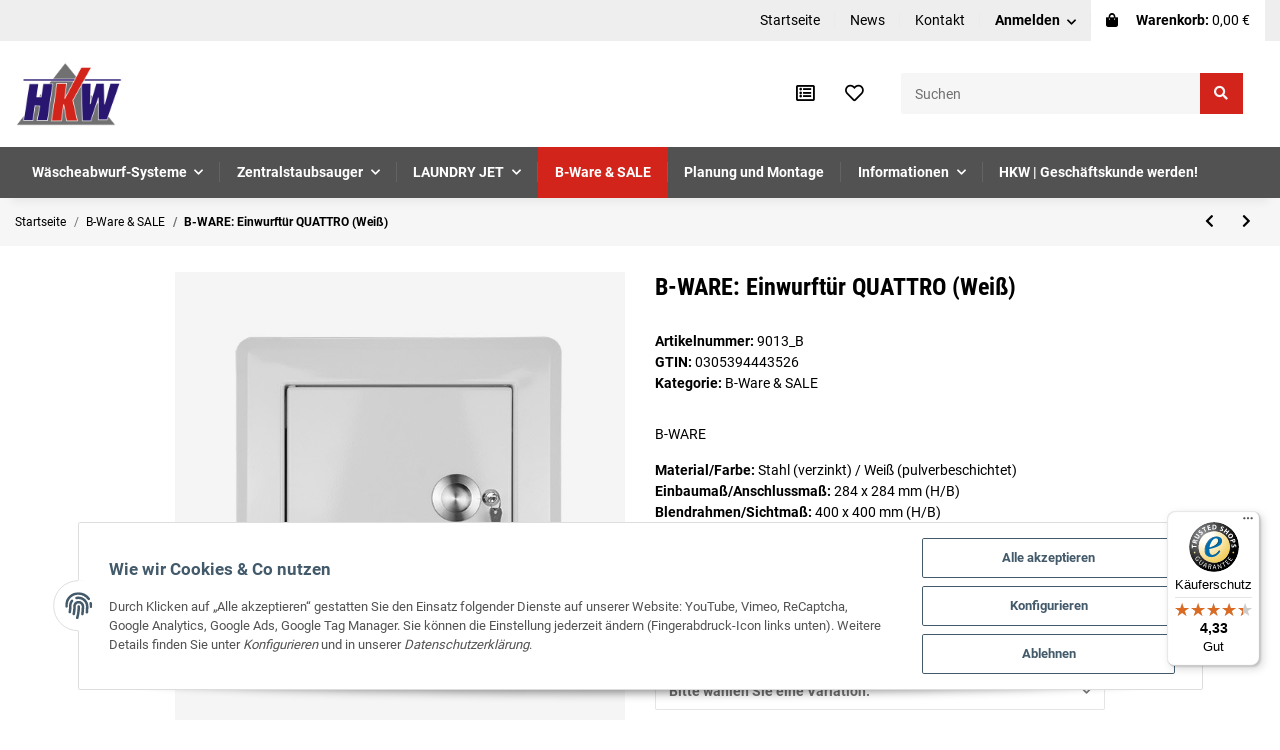

--- FILE ---
content_type: text/html; charset=utf-8
request_url: https://shop.hkw-tostedt.de/B-WARE-Einwurftuer-QUATTRO-Weiss_2
body_size: 35152
content:
<!DOCTYPE html><html
lang="de" itemscope itemtype="https://schema.org/ItemPage"><head>
 <script type="text/javascript">window.dataLayer=window.dataLayer||[];function gtag(){dataLayer.push(arguments);}
gtag('consent','default',{ad_storage:'denied',ad_user_data:'denied',ad_personalization:'denied',analytics_storage:'denied',wait_for_update:2000});</script> <script id="ws_gt_gtm">(function(w,d,s,l,i){w[l]=w[l]||[];w[l].push({'gtm.start':new Date().getTime(),event:'gtm.js'});var f=d.getElementsByTagName(s)[0],j=d.createElement(s),dl=l!='dataLayer'?'&l='+l:'';j.async=true;j.src='https://www.googletagmanager.com/gtm.js?id='+i+dl;f.parentNode.insertBefore(j,f);})(window,document,'script','dataLayer','GTM-N4WFGMW');</script> 
 <script async src="https://www.googletagmanager.com/gtag/js"></script><script id="ws_gt_globalSiteTag" type="application/javascript">window.dataLayer=window.dataLayer||[];function gtag(){dataLayer.push(arguments);}
gtag('js',new Date());gtag('set',{'language':'de'});</script> <script type="application/javascript">if(typeof gtag=='function'){gtag('config','AW-794667482',{'allow_enhanced_conversions':true})};</script> <script type="application/javascript">if(typeof gtag=='function'){gtag('config','G-RNHGK7R84Y',{'anonymize_ip':true,})};</script> <meta
http-equiv="content-type" content="text/html; charset=utf-8"><meta
name="description" itemprop="description" content="Material/Farbe: Stahl (verzinkt) / Weiß (pulverbeschichtet). Einbaumaß/Anschlussmaß: 284 x 284 mm (H/B) Blendrahmen/Sichtmaß: 400 x 400 mm (H/B). Einbautief"><meta
name="keywords" itemprop="keywords" content="HKW,Wäscheabwurfsysteme,Wäscheabwurfsysteme,Waescheabwurf,Wäscheabwurf,Waescheabwürfe,Wäscheabwürfe,Wäscheschacht,Waescheschacht,Edelstahl,Hotels,Haus,Wohnung,Einwurftür,Schachttür,Einwurf,Tür,Durchmesser,285 mm,300 mm,günstig,Angebot,Hamburg,Tostedt"><meta
name="viewport" content="width=device-width, initial-scale=1.0"><meta
http-equiv="X-UA-Compatible" content="IE=edge"><meta
name="robots" content="index, follow"><meta
name="theme-vendor" content="Themeart"><meta
itemprop="url" content="https://shop.hkw-tostedt.de/B-WARE-Einwurftuer-QUATTRO-Weiss_2"><meta
property="og:type" content="website"><meta
property="og:site_name" content="HKW | Einwurftür QUATTRO (Weiß), 249,00 €"><meta
property="og:title" content="HKW | Einwurftür QUATTRO (Weiß), 249,00 €"><meta
property="og:description" content="Material/Farbe: Stahl (verzinkt) / Weiß (pulverbeschichtet). Einbaumaß/Anschlussmaß: 284 x 284 mm (H/B) Blendrahmen/Sichtmaß: 400 x 400 mm (H/B). Einbautief"><meta
property="og:url" content="https://shop.hkw-tostedt.de/B-WARE-Einwurftuer-QUATTRO-Weiss_2"><meta
itemprop="image" content="https://shop.hkw-tostedt.de/media/image/product/2671/lg/b-ware-einwurftuer-quattro-weiss_2.jpg"><meta
property="og:image" content="https://shop.hkw-tostedt.de/media/image/product/2671/lg/b-ware-einwurftuer-quattro-weiss_2.jpg"><title
itemprop="name">HKW | Einwurftür QUATTRO (Weiß), 249,00 €</title><link
rel="canonical" href="https://shop.hkw-tostedt.de/B-WARE-Einwurftuer-QUATTRO-Weiss_2"><link
type="image/x-icon" href="https://shop.hkw-tostedt.de/templates/MyFlex/themes/base/images/favicon.ico" rel="icon"><style id="criticalCSS">:root{--blue:#007bff;--indigo:#6610f2;--purple:#6f42c1;--pink:#e83e8c;--red:#dc3545;--orange:#fd7e14;--yellow:#ffc107;--green:#28a745;--teal:#20c997;--cyan:#17a2b8;--white:#fff;--gray:#707070;--gray-dark:#343a40;--primary:#d2241b;--secondary:#c8c8c8;--success:#1c871e;--info:#525252;--warning:#f39932;--danger:#b90000;--light:#f6f6f6;--dark:#525252;--gray:#707070;--gray-light:#f6f6f6;--gray-medium:#e5e5e5;--gray-dark:#9b9b9b;--gray-darker:#525252;--breakpoint-xs:0;--breakpoint-sm:576px;--breakpoint-md:768px;--breakpoint-lg:992px;--breakpoint-xl:1300px;--font-family-sans-serif:"Roboto",sans-serif;--font-family-monospace:SFMono-Regular,Menlo,Monaco,Consolas,"Liberation Mono","Courier New",monospace}*,*:before,*:after{box-sizing:border-box}html{font-family:sans-serif;line-height:1.15;-webkit-text-size-adjust:100%;-webkit-tap-highlight-color:rgba(0,0,0,0)}article,aside,figcaption,figure,footer,header,hgroup,main,nav,section{display:block}body{margin:0;font-family:"Roboto",sans-serif;font-size:.9375rem;font-weight:400;line-height:1.5;color:#000;text-align:left;background-color:#fff}[tabindex="-1"]:focus:not(:focus-visible){outline:0 !important}hr{box-sizing:content-box;height:0;overflow:visible}h1,h2,h3,h4,h5,h6{margin-top:0;margin-bottom:1rem}p{margin-top:0;margin-bottom:1rem}abbr[title],abbr[data-original-title]{text-decoration:underline;text-decoration:underline dotted;cursor:help;border-bottom:0;text-decoration-skip-ink:none}address{margin-bottom:1rem;font-style:normal;line-height:inherit}ol,ul,dl{margin-top:0;margin-bottom:1rem}ol ol,ul ul,ol ul,ul ol{margin-bottom:0}dt{font-weight:700}dd{margin-bottom:.5rem;margin-left:0}blockquote{margin:0 0 1rem}b,strong{font-weight:bolder}small{font-size:80%}sub,sup{position:relative;font-size:75%;line-height:0;vertical-align:baseline}sub{bottom:-.25em}sup{top:-.5em}a{color:#000;text-decoration:underline;background-color:transparent}a:hover{color:#d2241b;text-decoration:none}a:not([href]):not([class]){color:inherit;text-decoration:none}a:not([href]):not([class]):hover{color:inherit;text-decoration:none}pre,code,kbd,samp{font-family:SFMono-Regular,Menlo,Monaco,Consolas,"Liberation Mono","Courier New",monospace;font-size:1em}pre{margin-top:0;margin-bottom:1rem;overflow:auto;-ms-overflow-style:scrollbar}figure{margin:0 0 1rem}img{vertical-align:middle;border-style:none}svg{overflow:hidden;vertical-align:middle}table{border-collapse:collapse}caption{padding-top:.75rem;padding-bottom:.75rem;color:#707070;text-align:left;caption-side:bottom}th{text-align:inherit;text-align:-webkit-match-parent}label{display:inline-block;margin-bottom:.5rem}button{border-radius:0}button:focus:not(:focus-visible){outline:0}input,button,select,optgroup,textarea{margin:0;font-family:inherit;font-size:inherit;line-height:inherit}button,input{overflow:visible}button,select{text-transform:none}[role=button]{cursor:pointer}select{word-wrap:normal}button,[type=button],[type=reset],[type=submit]{-webkit-appearance:button}button:not(:disabled),[type=button]:not(:disabled),[type=reset]:not(:disabled),[type=submit]:not(:disabled){cursor:pointer}button::-moz-focus-inner,[type=button]::-moz-focus-inner,[type=reset]::-moz-focus-inner,[type=submit]::-moz-focus-inner{padding:0;border-style:none}input[type=radio],input[type=checkbox]{box-sizing:border-box;padding:0}textarea{overflow:auto;resize:vertical}fieldset{min-width:0;padding:0;margin:0;border:0}legend{display:block;width:100%;max-width:100%;padding:0;margin-bottom:.5rem;font-size:1.5rem;line-height:inherit;color:inherit;white-space:normal}progress{vertical-align:baseline}[type=number]::-webkit-inner-spin-button,[type=number]::-webkit-outer-spin-button{height:auto}[type=search]{outline-offset:-2px;-webkit-appearance:none}[type=search]::-webkit-search-decoration{-webkit-appearance:none}::-webkit-file-upload-button{font:inherit;-webkit-appearance:button}output{display:inline-block}summary{display:list-item;cursor:pointer}template{display:none}[hidden]{display:none !important}.img-fluid{max-width:100%;height:auto}.img-thumbnail{padding:.25rem;background-color:#fff;border:1px solid #dee2e6;border-radius:.125rem;box-shadow:0 1px 2px rgba(0,0,0,.075);max-width:100%;height:auto}.figure{display:inline-block}.figure-img{margin-bottom:.5rem;line-height:1}.figure-caption{font-size:90%;color:#707070}code{font-size:87.5%;color:#e83e8c;word-wrap:break-word}a>code{color:inherit}kbd{padding:.2rem .4rem;font-size:87.5%;color:#fff;background-color:#212529;border-radius:.125rem;box-shadow:inset 0 -.1rem 0 rgba(0,0,0,.25)}kbd kbd{padding:0;font-size:100%;font-weight:700;box-shadow:none}pre{display:block;font-size:87.5%;color:#212529}pre code{font-size:inherit;color:inherit;word-break:normal}.pre-scrollable{max-height:340px;overflow-y:scroll}.container,.container-fluid,.container-sm,.container-md,.container-lg,.container-xl{width:100%;padding-right:1rem;padding-left:1rem;margin-right:auto;margin-left:auto}@media (min-width:576px){.container,.container-sm{max-width:97vw}}@media (min-width:768px){.container,.container-sm,.container-md{max-width:720px}}@media (min-width:992px){.container,.container-sm,.container-md,.container-lg{max-width:960px}}@media (min-width:1300px){.container,.container-sm,.container-md,.container-lg,.container-xl{max-width:1400px}}.row{display:flex;flex-wrap:wrap;margin-right:-1rem;margin-left:-1rem}.no-gutters{margin-right:0;margin-left:0}.no-gutters>.col,.no-gutters>[class*=col-]{padding-right:0;padding-left:0}.col-1,.col-2,.col-3,.col-4,.col-5,.col-6,.col-7,.col-8,.col-9,.col-10,.col-11,.col-12,.col,.col-auto,.col-sm-1,.col-sm-2,.col-sm-3,.col-sm-4,.col-sm-5,.col-sm-6,.col-sm-7,.col-sm-8,.col-sm-9,.col-sm-10,.col-sm-11,.col-sm-12,.col-sm,.col-sm-auto,.col-md-1,.col-md-2,.col-md-3,.col-md-4,.col-md-5,.col-md-6,.col-md-7,.col-md-8,.col-md-9,.col-md-10,.col-md-11,.col-md-12,.col-md,.col-md-auto,.col-lg-1,.col-lg-2,.col-lg-3,.col-lg-4,.col-lg-5,.col-lg-6,.col-lg-7,.col-lg-8,.col-lg-9,.col-lg-10,.col-lg-11,.col-lg-12,.col-lg,.col-lg-auto,.col-xl-1,.col-xl-2,.col-xl-3,.col-xl-4,.col-xl-5,.col-xl-6,.col-xl-7,.col-xl-8,.col-xl-9,.col-xl-10,.col-xl-11,.col-xl-12,.col-xl,.col-xl-auto{position:relative;width:100%;padding-right:1rem;padding-left:1rem}.col{flex-basis:0;flex-grow:1;max-width:100%}.row-cols-1>*{flex:0 0 100%;max-width:100%}.row-cols-2>*{flex:0 0 50%;max-width:50%}.row-cols-3>*{flex:0 0 33.3333333333%;max-width:33.3333333333%}.row-cols-4>*{flex:0 0 25%;max-width:25%}.row-cols-5>*{flex:0 0 20%;max-width:20%}.row-cols-6>*{flex:0 0 16.6666666667%;max-width:16.6666666667%}.col-auto{flex:0 0 auto;width:auto;max-width:100%}.col-1{flex:0 0 8.33333333%;max-width:8.33333333%}.col-2{flex:0 0 16.66666667%;max-width:16.66666667%}.col-3{flex:0 0 25%;max-width:25%}.col-4{flex:0 0 33.33333333%;max-width:33.33333333%}.col-5{flex:0 0 41.66666667%;max-width:41.66666667%}.col-6{flex:0 0 50%;max-width:50%}.col-7{flex:0 0 58.33333333%;max-width:58.33333333%}.col-8{flex:0 0 66.66666667%;max-width:66.66666667%}.col-9{flex:0 0 75%;max-width:75%}.col-10{flex:0 0 83.33333333%;max-width:83.33333333%}.col-11{flex:0 0 91.66666667%;max-width:91.66666667%}.col-12{flex:0 0 100%;max-width:100%}.order-first{order:-1}.order-last{order:13}.order-0{order:0}.order-1{order:1}.order-2{order:2}.order-3{order:3}.order-4{order:4}.order-5{order:5}.order-6{order:6}.order-7{order:7}.order-8{order:8}.order-9{order:9}.order-10{order:10}.order-11{order:11}.order-12{order:12}.offset-1{margin-left:8.33333333%}.offset-2{margin-left:16.66666667%}.offset-3{margin-left:25%}.offset-4{margin-left:33.33333333%}.offset-5{margin-left:41.66666667%}.offset-6{margin-left:50%}.offset-7{margin-left:58.33333333%}.offset-8{margin-left:66.66666667%}.offset-9{margin-left:75%}.offset-10{margin-left:83.33333333%}.offset-11{margin-left:91.66666667%}@media (min-width:576px){.col-sm{flex-basis:0;flex-grow:1;max-width:100%}.row-cols-sm-1>*{flex:0 0 100%;max-width:100%}.row-cols-sm-2>*{flex:0 0 50%;max-width:50%}.row-cols-sm-3>*{flex:0 0 33.3333333333%;max-width:33.3333333333%}.row-cols-sm-4>*{flex:0 0 25%;max-width:25%}.row-cols-sm-5>*{flex:0 0 20%;max-width:20%}.row-cols-sm-6>*{flex:0 0 16.6666666667%;max-width:16.6666666667%}.col-sm-auto{flex:0 0 auto;width:auto;max-width:100%}.col-sm-1{flex:0 0 8.33333333%;max-width:8.33333333%}.col-sm-2{flex:0 0 16.66666667%;max-width:16.66666667%}.col-sm-3{flex:0 0 25%;max-width:25%}.col-sm-4{flex:0 0 33.33333333%;max-width:33.33333333%}.col-sm-5{flex:0 0 41.66666667%;max-width:41.66666667%}.col-sm-6{flex:0 0 50%;max-width:50%}.col-sm-7{flex:0 0 58.33333333%;max-width:58.33333333%}.col-sm-8{flex:0 0 66.66666667%;max-width:66.66666667%}.col-sm-9{flex:0 0 75%;max-width:75%}.col-sm-10{flex:0 0 83.33333333%;max-width:83.33333333%}.col-sm-11{flex:0 0 91.66666667%;max-width:91.66666667%}.col-sm-12{flex:0 0 100%;max-width:100%}.order-sm-first{order:-1}.order-sm-last{order:13}.order-sm-0{order:0}.order-sm-1{order:1}.order-sm-2{order:2}.order-sm-3{order:3}.order-sm-4{order:4}.order-sm-5{order:5}.order-sm-6{order:6}.order-sm-7{order:7}.order-sm-8{order:8}.order-sm-9{order:9}.order-sm-10{order:10}.order-sm-11{order:11}.order-sm-12{order:12}.offset-sm-0{margin-left:0}.offset-sm-1{margin-left:8.33333333%}.offset-sm-2{margin-left:16.66666667%}.offset-sm-3{margin-left:25%}.offset-sm-4{margin-left:33.33333333%}.offset-sm-5{margin-left:41.66666667%}.offset-sm-6{margin-left:50%}.offset-sm-7{margin-left:58.33333333%}.offset-sm-8{margin-left:66.66666667%}.offset-sm-9{margin-left:75%}.offset-sm-10{margin-left:83.33333333%}.offset-sm-11{margin-left:91.66666667%}}@media (min-width:768px){.col-md{flex-basis:0;flex-grow:1;max-width:100%}.row-cols-md-1>*{flex:0 0 100%;max-width:100%}.row-cols-md-2>*{flex:0 0 50%;max-width:50%}.row-cols-md-3>*{flex:0 0 33.3333333333%;max-width:33.3333333333%}.row-cols-md-4>*{flex:0 0 25%;max-width:25%}.row-cols-md-5>*{flex:0 0 20%;max-width:20%}.row-cols-md-6>*{flex:0 0 16.6666666667%;max-width:16.6666666667%}.col-md-auto{flex:0 0 auto;width:auto;max-width:100%}.col-md-1{flex:0 0 8.33333333%;max-width:8.33333333%}.col-md-2{flex:0 0 16.66666667%;max-width:16.66666667%}.col-md-3{flex:0 0 25%;max-width:25%}.col-md-4{flex:0 0 33.33333333%;max-width:33.33333333%}.col-md-5{flex:0 0 41.66666667%;max-width:41.66666667%}.col-md-6{flex:0 0 50%;max-width:50%}.col-md-7{flex:0 0 58.33333333%;max-width:58.33333333%}.col-md-8{flex:0 0 66.66666667%;max-width:66.66666667%}.col-md-9{flex:0 0 75%;max-width:75%}.col-md-10{flex:0 0 83.33333333%;max-width:83.33333333%}.col-md-11{flex:0 0 91.66666667%;max-width:91.66666667%}.col-md-12{flex:0 0 100%;max-width:100%}.order-md-first{order:-1}.order-md-last{order:13}.order-md-0{order:0}.order-md-1{order:1}.order-md-2{order:2}.order-md-3{order:3}.order-md-4{order:4}.order-md-5{order:5}.order-md-6{order:6}.order-md-7{order:7}.order-md-8{order:8}.order-md-9{order:9}.order-md-10{order:10}.order-md-11{order:11}.order-md-12{order:12}.offset-md-0{margin-left:0}.offset-md-1{margin-left:8.33333333%}.offset-md-2{margin-left:16.66666667%}.offset-md-3{margin-left:25%}.offset-md-4{margin-left:33.33333333%}.offset-md-5{margin-left:41.66666667%}.offset-md-6{margin-left:50%}.offset-md-7{margin-left:58.33333333%}.offset-md-8{margin-left:66.66666667%}.offset-md-9{margin-left:75%}.offset-md-10{margin-left:83.33333333%}.offset-md-11{margin-left:91.66666667%}}@media (min-width:992px){.col-lg{flex-basis:0;flex-grow:1;max-width:100%}.row-cols-lg-1>*{flex:0 0 100%;max-width:100%}.row-cols-lg-2>*{flex:0 0 50%;max-width:50%}.row-cols-lg-3>*{flex:0 0 33.3333333333%;max-width:33.3333333333%}.row-cols-lg-4>*{flex:0 0 25%;max-width:25%}.row-cols-lg-5>*{flex:0 0 20%;max-width:20%}.row-cols-lg-6>*{flex:0 0 16.6666666667%;max-width:16.6666666667%}.col-lg-auto{flex:0 0 auto;width:auto;max-width:100%}.col-lg-1{flex:0 0 8.33333333%;max-width:8.33333333%}.col-lg-2{flex:0 0 16.66666667%;max-width:16.66666667%}.col-lg-3{flex:0 0 25%;max-width:25%}.col-lg-4{flex:0 0 33.33333333%;max-width:33.33333333%}.col-lg-5{flex:0 0 41.66666667%;max-width:41.66666667%}.col-lg-6{flex:0 0 50%;max-width:50%}.col-lg-7{flex:0 0 58.33333333%;max-width:58.33333333%}.col-lg-8{flex:0 0 66.66666667%;max-width:66.66666667%}.col-lg-9{flex:0 0 75%;max-width:75%}.col-lg-10{flex:0 0 83.33333333%;max-width:83.33333333%}.col-lg-11{flex:0 0 91.66666667%;max-width:91.66666667%}.col-lg-12{flex:0 0 100%;max-width:100%}.order-lg-first{order:-1}.order-lg-last{order:13}.order-lg-0{order:0}.order-lg-1{order:1}.order-lg-2{order:2}.order-lg-3{order:3}.order-lg-4{order:4}.order-lg-5{order:5}.order-lg-6{order:6}.order-lg-7{order:7}.order-lg-8{order:8}.order-lg-9{order:9}.order-lg-10{order:10}.order-lg-11{order:11}.order-lg-12{order:12}.offset-lg-0{margin-left:0}.offset-lg-1{margin-left:8.33333333%}.offset-lg-2{margin-left:16.66666667%}.offset-lg-3{margin-left:25%}.offset-lg-4{margin-left:33.33333333%}.offset-lg-5{margin-left:41.66666667%}.offset-lg-6{margin-left:50%}.offset-lg-7{margin-left:58.33333333%}.offset-lg-8{margin-left:66.66666667%}.offset-lg-9{margin-left:75%}.offset-lg-10{margin-left:83.33333333%}.offset-lg-11{margin-left:91.66666667%}}@media (min-width:1300px){.col-xl{flex-basis:0;flex-grow:1;max-width:100%}.row-cols-xl-1>*{flex:0 0 100%;max-width:100%}.row-cols-xl-2>*{flex:0 0 50%;max-width:50%}.row-cols-xl-3>*{flex:0 0 33.3333333333%;max-width:33.3333333333%}.row-cols-xl-4>*{flex:0 0 25%;max-width:25%}.row-cols-xl-5>*{flex:0 0 20%;max-width:20%}.row-cols-xl-6>*{flex:0 0 16.6666666667%;max-width:16.6666666667%}.col-xl-auto{flex:0 0 auto;width:auto;max-width:100%}.col-xl-1{flex:0 0 8.33333333%;max-width:8.33333333%}.col-xl-2{flex:0 0 16.66666667%;max-width:16.66666667%}.col-xl-3{flex:0 0 25%;max-width:25%}.col-xl-4{flex:0 0 33.33333333%;max-width:33.33333333%}.col-xl-5{flex:0 0 41.66666667%;max-width:41.66666667%}.col-xl-6{flex:0 0 50%;max-width:50%}.col-xl-7{flex:0 0 58.33333333%;max-width:58.33333333%}.col-xl-8{flex:0 0 66.66666667%;max-width:66.66666667%}.col-xl-9{flex:0 0 75%;max-width:75%}.col-xl-10{flex:0 0 83.33333333%;max-width:83.33333333%}.col-xl-11{flex:0 0 91.66666667%;max-width:91.66666667%}.col-xl-12{flex:0 0 100%;max-width:100%}.order-xl-first{order:-1}.order-xl-last{order:13}.order-xl-0{order:0}.order-xl-1{order:1}.order-xl-2{order:2}.order-xl-3{order:3}.order-xl-4{order:4}.order-xl-5{order:5}.order-xl-6{order:6}.order-xl-7{order:7}.order-xl-8{order:8}.order-xl-9{order:9}.order-xl-10{order:10}.order-xl-11{order:11}.order-xl-12{order:12}.offset-xl-0{margin-left:0}.offset-xl-1{margin-left:8.33333333%}.offset-xl-2{margin-left:16.66666667%}.offset-xl-3{margin-left:25%}.offset-xl-4{margin-left:33.33333333%}.offset-xl-5{margin-left:41.66666667%}.offset-xl-6{margin-left:50%}.offset-xl-7{margin-left:58.33333333%}.offset-xl-8{margin-left:66.66666667%}.offset-xl-9{margin-left:75%}.offset-xl-10{margin-left:83.33333333%}.offset-xl-11{margin-left:91.66666667%}}.nav{display:flex;flex-wrap:wrap;padding-left:0;margin-bottom:0;list-style:none}.nav-link{display:block;padding:.5rem 1rem;text-decoration:none}.nav-link:hover,.nav-link:focus{text-decoration:none}.nav-link.disabled{color:#707070;pointer-events:none;cursor:default}.nav-tabs{border-bottom:1px solid #dee2e6}.nav-tabs .nav-link{margin-bottom:-1px;border:1px solid transparent;border-top-left-radius:0;border-top-right-radius:0}.nav-tabs .nav-link:hover,.nav-tabs .nav-link:focus{border-color:transparent}.nav-tabs .nav-link.disabled{color:#707070;background-color:transparent;border-color:transparent}.nav-tabs .nav-link.active,.nav-tabs .nav-item.show .nav-link{color:#000;background-color:transparent;border-color:#d2241b}.nav-tabs .dropdown-menu{margin-top:-1px;border-top-left-radius:0;border-top-right-radius:0}.nav-pills .nav-link{border-radius:.125rem}.nav-pills .nav-link.active,.nav-pills .show>.nav-link{color:#fff;background-color:#d2241b}.nav-fill>.nav-link,.nav-fill .nav-item{flex:1 1 auto;text-align:center}.nav-justified>.nav-link,.nav-justified .nav-item{flex-basis:0;flex-grow:1;text-align:center}.tab-content>.tab-pane{display:none}.tab-content>.active{display:block}.navbar{position:relative;display:flex;flex-wrap:wrap;align-items:center;justify-content:space-between;padding:.4rem 1rem}.navbar .container,.navbar .container-fluid,.navbar .container-sm,.navbar .container-md,.navbar .container-lg,.navbar .container-xl,.navbar>.container-sm,.navbar>.container-md,.navbar>.container-lg,.navbar>.container-xl{display:flex;flex-wrap:wrap;align-items:center;justify-content:space-between}.navbar-brand{display:inline-block;padding-top:.453125rem;padding-bottom:.453125rem;margin-right:1rem;font-size:1rem;line-height:inherit;white-space:nowrap}.navbar-brand:hover,.navbar-brand:focus{text-decoration:none}.navbar-nav{display:flex;flex-direction:column;padding-left:0;margin-bottom:0;list-style:none}.navbar-nav .nav-link{padding-right:0;padding-left:0}.navbar-nav .dropdown-menu{position:static;float:none}.navbar-text{display:inline-block;padding-top:.5rem;padding-bottom:.5rem}.navbar-collapse{flex-basis:100%;flex-grow:1;align-items:center}.navbar-toggler{padding:.25rem .75rem;font-size:1rem;line-height:1;background-color:transparent;border:1px solid transparent;border-radius:.125rem}.navbar-toggler:hover,.navbar-toggler:focus{text-decoration:none}.navbar-toggler-icon{display:inline-block;width:1.5em;height:1.5em;vertical-align:middle;content:"";background:50%/100% 100% no-repeat}.navbar-nav-scroll{max-height:75vh;overflow-y:auto}@media (max-width:575.98px){.navbar-expand-sm>.container,.navbar-expand-sm>.container-fluid,.navbar-expand-sm>.container-sm,.navbar-expand-sm>.container-md,.navbar-expand-sm>.container-lg,.navbar-expand-sm>.container-xl{padding-right:0;padding-left:0}}@media (min-width:576px){.navbar-expand-sm{flex-flow:row nowrap;justify-content:flex-start}.navbar-expand-sm .navbar-nav{flex-direction:row}.navbar-expand-sm .navbar-nav .dropdown-menu{position:absolute}.navbar-expand-sm .navbar-nav .nav-link{padding-right:1.5rem;padding-left:1.5rem}.navbar-expand-sm>.container,.navbar-expand-sm>.container-fluid,.navbar-expand-sm>.container-sm,.navbar-expand-sm>.container-md,.navbar-expand-sm>.container-lg,.navbar-expand-sm>.container-xl{flex-wrap:nowrap}.navbar-expand-sm .navbar-nav-scroll{overflow:visible}.navbar-expand-sm .navbar-collapse{display:flex !important;flex-basis:auto}.navbar-expand-sm .navbar-toggler{display:none}}@media (max-width:767.98px){.navbar-expand-md>.container,.navbar-expand-md>.container-fluid,.navbar-expand-md>.container-sm,.navbar-expand-md>.container-md,.navbar-expand-md>.container-lg,.navbar-expand-md>.container-xl{padding-right:0;padding-left:0}}@media (min-width:768px){.navbar-expand-md{flex-flow:row nowrap;justify-content:flex-start}.navbar-expand-md .navbar-nav{flex-direction:row}.navbar-expand-md .navbar-nav .dropdown-menu{position:absolute}.navbar-expand-md .navbar-nav .nav-link{padding-right:1.5rem;padding-left:1.5rem}.navbar-expand-md>.container,.navbar-expand-md>.container-fluid,.navbar-expand-md>.container-sm,.navbar-expand-md>.container-md,.navbar-expand-md>.container-lg,.navbar-expand-md>.container-xl{flex-wrap:nowrap}.navbar-expand-md .navbar-nav-scroll{overflow:visible}.navbar-expand-md .navbar-collapse{display:flex !important;flex-basis:auto}.navbar-expand-md .navbar-toggler{display:none}}@media (max-width:991.98px){.navbar-expand-lg>.container,.navbar-expand-lg>.container-fluid,.navbar-expand-lg>.container-sm,.navbar-expand-lg>.container-md,.navbar-expand-lg>.container-lg,.navbar-expand-lg>.container-xl{padding-right:0;padding-left:0}}@media (min-width:992px){.navbar-expand-lg{flex-flow:row nowrap;justify-content:flex-start}.navbar-expand-lg .navbar-nav{flex-direction:row}.navbar-expand-lg .navbar-nav .dropdown-menu{position:absolute}.navbar-expand-lg .navbar-nav .nav-link{padding-right:1.5rem;padding-left:1.5rem}.navbar-expand-lg>.container,.navbar-expand-lg>.container-fluid,.navbar-expand-lg>.container-sm,.navbar-expand-lg>.container-md,.navbar-expand-lg>.container-lg,.navbar-expand-lg>.container-xl{flex-wrap:nowrap}.navbar-expand-lg .navbar-nav-scroll{overflow:visible}.navbar-expand-lg .navbar-collapse{display:flex !important;flex-basis:auto}.navbar-expand-lg .navbar-toggler{display:none}}@media (max-width:1299.98px){.navbar-expand-xl>.container,.navbar-expand-xl>.container-fluid,.navbar-expand-xl>.container-sm,.navbar-expand-xl>.container-md,.navbar-expand-xl>.container-lg,.navbar-expand-xl>.container-xl{padding-right:0;padding-left:0}}@media (min-width:1300px){.navbar-expand-xl{flex-flow:row nowrap;justify-content:flex-start}.navbar-expand-xl .navbar-nav{flex-direction:row}.navbar-expand-xl .navbar-nav .dropdown-menu{position:absolute}.navbar-expand-xl .navbar-nav .nav-link{padding-right:1.5rem;padding-left:1.5rem}.navbar-expand-xl>.container,.navbar-expand-xl>.container-fluid,.navbar-expand-xl>.container-sm,.navbar-expand-xl>.container-md,.navbar-expand-xl>.container-lg,.navbar-expand-xl>.container-xl{flex-wrap:nowrap}.navbar-expand-xl .navbar-nav-scroll{overflow:visible}.navbar-expand-xl .navbar-collapse{display:flex !important;flex-basis:auto}.navbar-expand-xl .navbar-toggler{display:none}}.navbar-expand{flex-flow:row nowrap;justify-content:flex-start}.navbar-expand>.container,.navbar-expand>.container-fluid,.navbar-expand>.container-sm,.navbar-expand>.container-md,.navbar-expand>.container-lg,.navbar-expand>.container-xl{padding-right:0;padding-left:0}.navbar-expand .navbar-nav{flex-direction:row}.navbar-expand .navbar-nav .dropdown-menu{position:absolute}.navbar-expand .navbar-nav .nav-link{padding-right:1.5rem;padding-left:1.5rem}.navbar-expand>.container,.navbar-expand>.container-fluid,.navbar-expand>.container-sm,.navbar-expand>.container-md,.navbar-expand>.container-lg,.navbar-expand>.container-xl{flex-wrap:nowrap}.navbar-expand .navbar-nav-scroll{overflow:visible}.navbar-expand .navbar-collapse{display:flex !important;flex-basis:auto}.navbar-expand .navbar-toggler{display:none}.navbar-light .navbar-brand{color:rgba(0,0,0,.9)}.navbar-light .navbar-brand:hover,.navbar-light .navbar-brand:focus{color:rgba(0,0,0,.9)}.navbar-light .navbar-nav .nav-link{color:#525252}.navbar-light .navbar-nav .nav-link:hover,.navbar-light .navbar-nav .nav-link:focus{color:#d2241b}.navbar-light .navbar-nav .nav-link.disabled{color:rgba(0,0,0,.3)}.navbar-light .navbar-nav .show>.nav-link,.navbar-light .navbar-nav .active>.nav-link,.navbar-light .navbar-nav .nav-link.show,.navbar-light .navbar-nav .nav-link.active{color:rgba(0,0,0,.9)}.navbar-light .navbar-toggler{color:#525252;border-color:rgba(0,0,0,.1)}.navbar-light .navbar-toggler-icon{background-image:url("data:image/svg+xml,%3csvg xmlns='http://www.w3.org/2000/svg' width='30' height='30' viewBox='0 0 30 30'%3e%3cpath stroke='%23525252' stroke-linecap='round' stroke-miterlimit='10' stroke-width='2' d='M4 7h22M4 15h22M4 23h22'/%3e%3c/svg%3e")}.navbar-light .navbar-text{color:#525252}.navbar-light .navbar-text a{color:rgba(0,0,0,.9)}.navbar-light .navbar-text a:hover,.navbar-light .navbar-text a:focus{color:rgba(0,0,0,.9)}.navbar-dark .navbar-brand{color:#fff}.navbar-dark .navbar-brand:hover,.navbar-dark .navbar-brand:focus{color:#fff}.navbar-dark .navbar-nav .nav-link{color:rgba(255,255,255,.5)}.navbar-dark .navbar-nav .nav-link:hover,.navbar-dark .navbar-nav .nav-link:focus{color:rgba(255,255,255,.75)}.navbar-dark .navbar-nav .nav-link.disabled{color:rgba(255,255,255,.25)}.navbar-dark .navbar-nav .show>.nav-link,.navbar-dark .navbar-nav .active>.nav-link,.navbar-dark .navbar-nav .nav-link.show,.navbar-dark .navbar-nav .nav-link.active{color:#fff}.navbar-dark .navbar-toggler{color:rgba(255,255,255,.5);border-color:rgba(255,255,255,.1)}.navbar-dark .navbar-toggler-icon{background-image:url("data:image/svg+xml,%3csvg xmlns='http://www.w3.org/2000/svg' width='30' height='30' viewBox='0 0 30 30'%3e%3cpath stroke='rgba%28255, 255, 255, 0.5%29' stroke-linecap='round' stroke-miterlimit='10' stroke-width='2' d='M4 7h22M4 15h22M4 23h22'/%3e%3c/svg%3e")}.navbar-dark .navbar-text{color:rgba(255,255,255,.5)}.navbar-dark .navbar-text a{color:#fff}.navbar-dark .navbar-text a:hover,.navbar-dark .navbar-text a:focus{color:#fff}.fa,.fas,.far,.fal{display:inline-block}h1,.h1{font-size:2rem}h2,.h2{font-size:1.625rem}h3,.h3,.productlist-filter-headline{font-size:1.25rem}h4,.h4{font-size:.9375rem}h5,.h5{font-size:.9375rem}h6,.h6{font-size:.9375rem}.label-slide .form-group:not(.exclude-from-label-slide):not(.checkbox) label{display:none}.modal{display:none}.carousel-thumbnails .slick-arrow{opacity:0}.consent-modal:not(.active){display:none}.consent-banner-icon{width:1em;height:1em}.mini>#consent-banner{display:none}html{overflow-y:scroll}.dropdown-menu{display:none}.dropdown-toggle:after{content:"";margin-left:.5rem;display:inline-block}.input-group{position:relative;display:flex;flex-wrap:wrap;align-items:stretch;width:100%}.input-group>.form-control{flex:1 1 auto;width:1%}#main-wrapper{background:#fff}.container-fluid-xl{max-width:1400px}.nav-dividers .nav-item{position:relative}.nav-dividers .nav-item:not(:last-child):after{content:"";position:absolute;right:0;top:.7rem;height:calc(100% - 1.5rem);border-right:1px solid #ebebeb}.nav-scrollbar{overflow:hidden;display:flex;align-items:center}.nav-scrollbar .nav,.nav-scrollbar .navbar-nav{flex-wrap:nowrap}.nav-scrollbar .nav-item{white-space:nowrap}.nav-scrollbar-inner{overflow-x:auto;align-self:flex-start}#shop-nav{align-items:center;flex-shrink:0;margin-left:auto}#shop-nav .nav-link{position:relative;color:#000}#shop-nav .nav-link:hover:not(.dropdown-item):not(.btn),#shop-nav .nav-link.active{color:#d2241b}@media (max-width:767.98px){#shop-nav .nav-link{padding-left:.75rem;padding-right:.75rem}}.breadcrumb{display:flex;flex-wrap:wrap;padding:.5rem 0;margin-bottom:0;list-style:none;background-color:transparent;border-radius:0}.breadcrumb-item+.breadcrumb-item{padding-left:.5rem}.breadcrumb-item+.breadcrumb-item:before{display:inline-block;padding-right:.5rem;color:#707070;content:"/"}.breadcrumb-item.active{color:#525252;font-weight:700}.breadcrumb-item.first:before{display:none}.breadcrumb-wrapper{margin-bottom:2rem}.breadcrumb{font-size:.8125rem}.breadcrumb a{text-decoration:none}.breadcrumb-back{padding-right:1rem;margin-right:1rem;border-right:1px solid #e5e5e5}#header-top-bar{position:relative;background-color:#eee;z-index:1021;flex-direction:row-reverse;color:#000}#header-top-bar .translator{display:flex !important;flex-basis:auto}#header-top-bar .cart-icon-dropdown{background-color:#fff}#header-top-bar .nav-link{text-decoration:none;color:#000;padding-top:.75rem;padding-bottom:.75rem}#header-top-bar .nav-link:hover:not(.dropdown-item):not(.btn),#header-top-bar .nav-link.active{color:#d2241b}header{position:relative;z-index:1020;background-color:#fff;box-shadow:0 1rem .5625rem -.75rem rgba(0,0,0,.06)}header .nav-link{text-decoration:none}header .navbar{position:static;padding:0}header .navbar.logo-area{padding-left:0;padding-right:0}@media (min-width:992px){header .navbar.logo-area{padding-top:.75rem;padding-bottom:.75rem}}header .navbar.navigation{background-color:#525252}header .navbar .navbar-nav>.nav-item:not(:last-child)>.nav-link:before{height:20px;content:"";border-right:1px solid rgba(255,255,255,.1);position:absolute;top:calc(50% - 10px);right:0}@media (min-width:576px){header .fa-shopping-basket:before{font-size:2em}}header .form-control,header .form-control:focus{background-color:#f6f6f6}@media (min-width:992px){header{padding-bottom:0}header .navbar-brand{margin-right:3rem}}header .navbar-brand{padding-top:.4rem;padding-bottom:.4rem}header .navbar-brand img{height:1.5rem;width:auto}header .navbar-toggler{color:#525252}header .nav-right .dropdown-menu{box-shadow:inset 0 1rem .5625rem -.75rem rgba(0,0,0,.06)}@media (min-width:768px){header .nav-right .cart-icon-dropdown i{padding-right:1rem}}header .nav-right .cart-icon-dropdown:hover{background-color:rgba(255,255,255,.06)}@media (min-width:992px){header .navbar-brand{padding-top:.6rem;padding-bottom:.6rem}header .navbar-brand img{height:4.375rem}header .navbar-nav>.nav-item>.nav-link{position:relative;padding:1rem}header .navbar-nav>.nav-item.active>.nav-link:before,header .navbar-nav>.nav-item:hover>.nav-link:before,header .navbar-nav>.nav-item.hover>.nav-link:before{width:100%}header .navbar-nav>.nav-item .nav{flex-wrap:wrap}header .navbar-nav .nav .nav-link{padding:0}header .navbar-nav .nav .nav-link:after{display:none}header .navbar-nav .dropdown .nav-item{width:100%}header .nav-mobile-body{align-self:flex-start;width:100%}header .nav-scrollbar-inner{width:100%}header .nav-right .nav-link{padding-top:1.5rem;padding-bottom:1.5rem}}.btn{display:inline-block;font-weight:600;color:#000;text-align:center;vertical-align:middle;user-select:none;background-color:transparent;border:1px solid transparent;padding:.4375rem .875rem;font-size:.9375rem;line-height:1.5;border-radius:.125rem}.btn.disabled,.btn:disabled{opacity:.65;box-shadow:none}.btn:not(:disabled):not(.disabled):active,.btn:not(:disabled):not(.disabled).active{box-shadow:none}.form-control{display:block;width:100%;height:calc(1.5em + .875rem + 2px);padding:.4375rem .875rem;font-size:.9375rem;font-weight:400;line-height:1.5;color:#525252;background-color:#f6f6f6;background-clip:padding-box;border:1px solid #c8c8c8;border-radius:.125rem;box-shadow:inset 0 1px 1px rgba(0,0,0,.075);transition:border-color .15s ease-in-out,box-shadow .15s ease-in-out}@media (prefers-reduced-motion:reduce){.form-control{transition:none}}.breadcrumb{display:flex;flex-wrap:wrap;padding:.5rem 0;margin-bottom:1rem;list-style:none;background-color:transparent;border-radius:0}.square{display:flex;position:relative}.square:before{content:"";display:inline-block;padding-bottom:100%}.flex-row-reverse{flex-direction:row-reverse !important}.flex-column{flex-direction:column !important}.justify-content-start{justify-content:flex-start !important}.collapse:not(.show){display:none}.d-none{display:none !important}.d-block{display:block !important}.d-flex{display:flex !important}.d-inline-block{display:inline-block !important}@media (min-width:992px){.d-lg-none{display:none !important}.d-lg-block{display:block !important}.d-lg-flex{display:flex !important}}@media (min-width:768px){.d-md-none{display:none !important}.d-md-block{display:block !important}.d-md-flex{display:flex !important}.d-md-inline-block{display:inline-block !important}}.form-group{margin-bottom:1rem}.btn-secondary{background-color:#c8c8c8;color:#f6f6f6}.btn-outline-secondary{color:#c8c8c8;border-color:#c8c8c8}.btn-group{display:inline-flex}.productlist-filter-headline{margin-bottom:1rem}hr{margin-top:1rem;margin-bottom:1rem;border:0;border-top:1px solid rgba(0,0,0,.1)}.badge-circle-1{background-color:#fff}#content{padding-bottom:1.5rem}#content-wrapper{margin-top:0}#content-wrapper.has-fluid{padding-top:1rem}#content-wrapper:not(.has-fluid){padding-top:1rem}@media (min-width:992px){#content-wrapper:not(.has-fluid){padding-top:1.5rem}}#search{margin-left:1.5rem;display:none}@media (min-width:992px){#search{margin-right:1.5rem;display:block}#search .form-control{min-width:20rem;height:calc(1.6em + 1.25rem);font-size:.9375rem;border-color:#f6f6f6}}@media (min-width:1300px){#search .form-control{min-width:38rem;border-color:#f6f6f6}}.toggler-logo-wrapper{float:left}@media (max-width:991.98px){.toggler-logo-wrapper{position:absolute}.toggler-logo-wrapper .logo-wrapper{display:inline-block}.toggler-logo-wrapper .burger-menu-wrapper{display:inline-block;vertical-align:middle}}.navbar .container{display:block}.lazyloading{color:transparent;opacity:1;transition:opacity .3s;width:auto;height:auto;max-width:40px;max-height:40px}.lazyload{opacity:0 !important}@media (min-width:1300px){.layoutboxed{background-color:#ccc}.layoutboxed header,.layoutboxed main,.layoutboxed .newsletter-wrapper,.layoutboxed footer{background-color:#fff;max-width:1400px;margin-left:auto;margin-right:auto}.layoutboxed header{margin-top:1.5rem;border-radius:2px 2px 0 0}.layoutboxed main #content-wrapper:not(.has-fluid){padding-top:1rem}.layoutboxed footer{margin-bottom:1.5rem;border-radius:0 0 2px 2px}}</style><link
rel="preload" href="https://shop.hkw-tostedt.de/asset/myclear.css,plugin_css?v=1.2.0" as="style" onload="this.onload=null;this.rel='stylesheet'">
<noscript><link
href="https://shop.hkw-tostedt.de/asset/myclear.css,plugin_css?v=1.2.0" rel="stylesheet">
</noscript> <script>/*! loadCSS rel=preload polyfill. [c]2017 Filament Group, Inc. MIT License */
(function(w){"use strict";if(!w.loadCSS){w.loadCSS=function(){};}
var rp=loadCSS.relpreload={};rp.support=(function(){var ret;try{ret=w.document.createElement("link").relList.supports("preload");}catch(e){ret=false;}
return function(){return ret;};})();rp.bindMediaToggle=function(link){var finalMedia=link.media||"all";function enableStylesheet(){if(link.addEventListener){link.removeEventListener("load",enableStylesheet);}else if(link.attachEvent){link.detachEvent("onload",enableStylesheet);}
link.setAttribute("onload",null);link.media=finalMedia;}
if(link.addEventListener){link.addEventListener("load",enableStylesheet);}else if(link.attachEvent){link.attachEvent("onload",enableStylesheet);}
setTimeout(function(){link.rel="stylesheet";link.media="only x";});setTimeout(enableStylesheet,3000);};rp.poly=function(){if(rp.support()){return;}
var links=w.document.getElementsByTagName("link");for(var i=0;i<links.length;i++){var link=links[i];if(link.rel==="preload"&&link.getAttribute("as")==="style"&&!link.getAttribute("data-loadcss")){link.setAttribute("data-loadcss",true);rp.bindMediaToggle(link);}}};if(!rp.support()){rp.poly();var run=w.setInterval(rp.poly,500);if(w.addEventListener){w.addEventListener("load",function(){rp.poly();w.clearInterval(run);});}else if(w.attachEvent){w.attachEvent("onload",function(){rp.poly();w.clearInterval(run);});}}
if(typeof exports!=="undefined"){exports.loadCSS=loadCSS;}
else{w.loadCSS=loadCSS;}}(typeof global!=="undefined"?global:this));</script> <link
rel="alternate" type="application/rss+xml" title="Newsfeed HKW - Shop" href="https://shop.hkw-tostedt.de/rss.xml"> <script>window.lazySizesConfig=window.lazySizesConfig||{};window.lazySizesConfig.expand=50;</script> <script src="https://shop.hkw-tostedt.de/templates/Flex/js/jquery-3.5.1.min.js"></script> <script src="https://shop.hkw-tostedt.de/templates/Flex/js/lazysizes.min.js"></script> <script defer src="https://shop.hkw-tostedt.de/asset/jtl3.js?v=1.2.0"></script> <script defer src="https://shop.hkw-tostedt.de/asset/plugin_js_head?v=1.2.0"></script> <script defer src="https://shop.hkw-tostedt.de/asset/plugin_js_body?v=1.2.0"></script> <link
rel="preload" href="https://shop.hkw-tostedt.de/templates/Flex/themes/base/fontawesome/webfonts/fa-solid-900.woff2" as="font" crossorigin><link
rel="preload" href="https://shop.hkw-tostedt.de/templates/Flex/themes/base/fontawesome/webfonts/fa-regular-400.woff2" as="font" crossorigin><link
rel="preload" href="https://shop.hkw-tostedt.de/templates/Flex/themes/base/fonts/roboto/roboto-700.woff2" as="font" crossorigin><link
rel="preload" href="https://shop.hkw-tostedt.de/templates/Flex/themes/base/fonts/roboto/roboto-regular.woff2" as="font" crossorigin><link
rel="preload" href="https://shop.hkw-tostedt.de/templates/Flex/themes/base/fonts/roboto-condensed/roboto-condensed-700.woff2" as="font" crossorigin><link
rel="modulepreload" href="https://shop.hkw-tostedt.de/templates/Flex/js/app/globals.js" as="script" crossorigin><link
rel="modulepreload" href="https://shop.hkw-tostedt.de/templates/Flex/js/app/snippets/form-counter.js" as="script" crossorigin><link
rel="modulepreload" href="https://shop.hkw-tostedt.de/templates/Flex/js/app/plugins/navscrollbar.js" as="script" crossorigin><link
rel="modulepreload" href="https://shop.hkw-tostedt.de/templates/Flex/js/app/plugins/tabdrop.js" as="script" crossorigin><link
rel="modulepreload" href="https://shop.hkw-tostedt.de/templates/Flex/js/app/views/header.js" as="script" crossorigin><link
rel="modulepreload" href="https://shop.hkw-tostedt.de/templates/Flex/js/app/views/productdetails.js" as="script" crossorigin> <script type="module" src="https://shop.hkw-tostedt.de/templates/Flex/js/app/app.js"></script> </head><body
class="
wish-compare-animation-mobile                                                               " data-page="1"> <script type="text/javascript">jQuery(function(){setTimeout(function(){if(typeof CM!=='undefined'){updateConsentMode();let analyticsConsent=CM.getSettings('ws5_googletracking_consent');let adsConsent=CM.getSettings('ws5_googletracking_consent_ads');document.addEventListener('consent.updated',function(){if(CM.getSettings('ws5_googletracking_consent')!==analyticsConsent||CM.getSettings('ws5_googletracking_consent_ads')!==adsConsent){updateConsentMode();analyticsConsent=CM.getSettings('ws5_googletracking_consent');adsConsent=CM.getSettings('ws5_googletracking_consent_ads');console.log('update');console.log(analyticsConsent);console.log(adsConsent);}});}},500);});function updateConsentMode(){let ad_storage='denied';let ad_user_data='denied';let ad_personalization='denied';let analytics_storage='denied';if(CM.getSettings('ws5_googletracking_consent')){analytics_storage='granted';}
if(CM.getSettings('ws5_googletracking_consent_ads')){ad_storage='granted';ad_personalization='granted';ad_user_data='granted';}
gtag('consent','update',{ad_storage:ad_storage,ad_user_data:ad_user_data,ad_personalization:ad_personalization,analytics_storage:analytics_storage});}</script> 
<noscript><iframe
src="https://www.googletagmanager.com/ns.html?id=GTM-N4WFGMW" height="0" width="0" style="display:none;visibility:hidden"></iframe></noscript>
 <script src="https://shop.hkw-tostedt.de/plugins/jtl_paypal_commerce/frontend/template/ecs/jsTemplates/standaloneButtonTemplate.js"></script> <script src="https://shop.hkw-tostedt.de/plugins/jtl_paypal_commerce/frontend/template/ecs/jsTemplates/activeButtonLabelTemplate.js"></script> <script src="https://shop.hkw-tostedt.de/plugins/jtl_paypal_commerce/frontend/template/ecs/init.js"></script><script src="https://shop.hkw-tostedt.de/plugins/jtl_paypal_commerce/frontend/template/instalmentBanner/jsTemplates/instalmentBannerPlaceholder.js"></script> <header
class="d-print-none sticky-top fixed-navbar" id="jtl-nav-wrapper"><div
id="header-top-bar" class="d-none topbar-wrapper d-lg-flex"><div
class="container-fluid container-fluid-xl d-lg-flex flex-row-reverse"><nav
class="navbar justify-content-start w-100 p-0 navbar-light
"><ul
class="nav topbar-main nav-right ml-auto order-lg-last nav-dividers
"><li
class="nav-item">
<a
class="nav-link         " title="" target="_self" href="https://shop.hkw-tostedt.de/?">
Startseite
</a></li><li
class="nav-item">
<a
class="nav-link         " title="Aktuelle Neuigkeiten" target="_self" href="https://shop.hkw-tostedt.de/News">
News
</a></li><li
class="nav-item">
<a
class="nav-link         " title="" target="_self" href="https://shop.hkw-tostedt.de/Kontaktformulare">
Kontakt
</a></li><li
class="nav-item dropdown account-icon-dropdown " aria-expanded="false">
<a
class="nav-link nav-link-custom
" href="#" data-toggle="dropdown" aria-haspopup="true" aria-expanded="false" role="button" aria-label="Mein Konto">
<span
class="fas fa-user d-block d-lg-none"></span><span
class="text-cart d-none d-lg-block">Anmelden</span>
</a><div
class="dropdown-menu
dropdown-menu-right    "><div
class="dropdown-body lg-min-w-lg"><form
class="jtl-validate label-slide" target="_self" action="https://shop.hkw-tostedt.de/Mein-Konto" method="post">
<input
type="hidden" class="jtl_token" name="jtl_token" value="29118fad5a814c9a70dbd094a48e30854ef7683ca09a2f722dcf5232c0e66d63"><fieldset
id="quick-login"><div
id="697464627ff25" aria-labelledby="form-group-label-697464627ff25" class="form-group " role="group"><div
class="d-flex flex-column-reverse">
<input
type="email" class="form-control  form-control-sm" placeholder=" " id="email_quick" required name="email" autocomplete="email">
<label
id="form-group-label-697464627ff25" for="email_quick" class="col-form-label pt-0">
E-Mail-Adresse
</label></div></div><div
id="697464627ff98" aria-labelledby="form-group-label-697464627ff98" class="form-group account-icon-dropdown-pass" role="group"><div
class="d-flex flex-column-reverse">
<input
type="password" class="form-control  form-control-sm" placeholder=" " id="password_quick" required name="passwort" autocomplete="current-password">
<label
id="form-group-label-697464627ff98" for="password_quick" class="col-form-label pt-0">
Passwort
</label></div></div><fieldset
class="form-group " id="6974646280253"><div>
<input
type="hidden" class="form-control " value="1" name="login">
<button
type="submit" class="btn  btn-primary btn-sm btn-block" id="submit-btn">
Anmelden
</button></div></fieldset></fieldset></form>
<a
href="https://shop.hkw-tostedt.de/Passwort-vergessen" title="Passwort vergessen" rel="nofollow">
Passwort vergessen
</a></div><div
class="dropdown-footer">
Neu hier?
<a
href="https://shop.hkw-tostedt.de/Registrieren" title="Jetzt registrieren!" rel="nofollow">
Jetzt registrieren!
</a></div></div></li><li
class="cart-icon-dropdown nav-item dropdown  ">
<a
href="#" class="nav-link" aria-expanded="false" aria-label="Warenkorb" data-toggle="dropdown">
<i
class="fas fa-shopping-bag"></i> <strong
class="d-none d-md-inline d-lg-inline d-xl-inline">Warenkorb:</strong>
<span
class="cart-icon-dropdown-price">0,00 €</span>
</a><div
class="cart-dropdown dropdown-menu dropdown-menu-right lg-min-w-lg">
<a
target="_self" href="https://shop.hkw-tostedt.de/Warenkorb" class="dropdown-item alert alert-warning cart-dropdown-empty mb-0 p-3" rel="nofollow" title="Es befinden sich keine Artikel im Warenkorb.">
Es befinden sich keine Artikel im Warenkorb.
</a></div></li></ul></nav></div></div><div
class="container-fluid container-fluid-xl"><nav
class="navbar logo-area justify-content-start  navbar-expand-lg
navbar-expand-1"><div
class="toggler-logo-wrapper">
<button
id="burger-menu" class="burger-menu-wrapper navbar-toggler mr-5 collapsed " type="button" data-toggle="collapse" data-target="#mainNavigation" aria-controls="mainNavigation" aria-expanded="false" aria-label="Toggle navigation">
<span
class="navbar-toggler-icon"></span>
</button><div
id="logo" class="logo-wrapper" itemprop="publisher" itemscope itemtype="https://schema.org/Organization">
<span
itemprop="name" class="d-none"></span><meta
itemprop="url" content="https://shop.hkw-tostedt.de/"><meta
itemprop="logo" content="https://shop.hkw-tostedt.de/bilder/intern/shoplogo/shop_logo.png">
<a
href="https://shop.hkw-tostedt.de/" title="HKW - Shop" class="navbar-brand">
<img
src="https://shop.hkw-tostedt.de/bilder/intern/shoplogo/shop_logo.png" class="img-aspect-ratio" id="shop-logo" alt="HKW - Shop" width="180" height="50">
</a></div></div><ul
id="shop-nav" class="nav nav-right order-lg-last nav-icons
"><li
id="shop-nav-compare" title="Vergleichsliste" class="nav-item d-none d-md-block dropdown">
<a
href="#" class="nav-link" aria-haspopup="true" aria-expanded="false" aria-label="Vergleichsliste" data-toggle="dropdown">
<i
class="far fa-list-alt fa-lg">
<span
id="comparelist-badge" class="fa-sup d-none" title="0">0</span>
</i>
</a><div
id="comparelist-dropdown-container" class="dropdown-menu dropdown-menu-right lg-min-w-lg"><div
id="comparelist-dropdown-content"><div
class="dropdown-body"><div
class="alert alert-warning mb-0">Bitte fügen Sie mindestens zwei Artikel zur Vergleichsliste hinzu.</div></div></div></div></li><li
id="shop-nav-wish" class="nav-item dropdown d-none d-md-block">
<a
href="#" title="Wunschzettel" class="nav-link" aria-expanded="false" aria-label="Wunschzettel" data-toggle="dropdown">
<i
class="far fa-heart fa-lg">
<span
id="badge-wl-count" class="fa-sup d-none" title="0">0</span>
</i>
</a><div
id="nav-wishlist-collapse" class="dropdown-menu dropdown-menu-right lg-min-w-lg"><div
id="wishlist-dropdown-container"><div
class="dropdown-body pt-3 wishlist-dropdown-items table-responsive max-h-sm lg-max-h"><div
class="wishlist-dropdown-footer">
<a
class="btn  btn-primary btn-sm btn-block" href="https://shop.hkw-tostedt.de/Wunschliste?newWL=1">
Wunschzettel erstellen
</a></div></div></div></div></li><li
class="nav-item" id="search"><div
class="search-wrapper"><form
class="" target="_self" action="https://shop.hkw-tostedt.de/index.php" method="get">
<input
type="hidden" class="jtl_token" name="jtl_token" value="29118fad5a814c9a70dbd094a48e30854ef7683ca09a2f722dcf5232c0e66d63"><div
class="form-icon"><div
class="input-group " role="group">
<input
type="text" class="form-control ac_input" placeholder="Suchen" id="search-header" name="qs" autocomplete="off" aria-label="Suchen"><div
class="input-group-append ">
<button
type="submit" class="btn  btn-primary" name="search" aria-label="Suchen">
<span
class="fas fa-search"></span>
</button></div>
<span
class="form-clear d-none"><i
class="fas fa-times"></i></span></div></div></form></div></li><li
class="nav-item dropdown account-icon-dropdown d-lg-none" aria-expanded="false">
<a
class="nav-link nav-link-custom
" href="#" data-toggle="dropdown" aria-haspopup="true" aria-expanded="false" role="button" aria-label="Mein Konto">
<span
class="fas fa-user d-block d-lg-none"></span><span
class="text-cart d-none d-lg-block">Anmelden</span>
</a><div
class="dropdown-menu
dropdown-menu-right    "><div
class="dropdown-body lg-min-w-lg"><form
class="jtl-validate label-slide" target="_self" action="https://shop.hkw-tostedt.de/Mein-Konto" method="post">
<input
type="hidden" class="jtl_token" name="jtl_token" value="29118fad5a814c9a70dbd094a48e30854ef7683ca09a2f722dcf5232c0e66d63"><fieldset
id="quick-login"><div
id="697464628387e" aria-labelledby="form-group-label-697464628387e" class="form-group " role="group"><div
class="d-flex flex-column-reverse">
<input
type="email" class="form-control  form-control-sm" placeholder=" " id="email_quick" required name="email" autocomplete="email">
<label
id="form-group-label-697464628387e" for="email_quick" class="col-form-label pt-0">
E-Mail-Adresse
</label></div></div><div
id="69746462838cc" aria-labelledby="form-group-label-69746462838cc" class="form-group account-icon-dropdown-pass" role="group"><div
class="d-flex flex-column-reverse">
<input
type="password" class="form-control  form-control-sm" placeholder=" " id="password_quick" required name="passwort" autocomplete="current-password">
<label
id="form-group-label-69746462838cc" for="password_quick" class="col-form-label pt-0">
Passwort
</label></div></div><fieldset
class="form-group " id="6974646283932"><div>
<input
type="hidden" class="form-control " value="1" name="login">
<button
type="submit" class="btn  btn-primary btn-sm btn-block" id="submit-btn">
Anmelden
</button></div></fieldset></fieldset></form>
<a
href="https://shop.hkw-tostedt.de/Passwort-vergessen" title="Passwort vergessen" rel="nofollow">
Passwort vergessen
</a></div><div
class="dropdown-footer">
Neu hier?
<a
href="https://shop.hkw-tostedt.de/Registrieren" title="Jetzt registrieren!" rel="nofollow">
Jetzt registrieren!
</a></div></div></li><li
class="cart-icon-dropdown nav-item dropdown d-lg-none ">
<a
href="#" class="nav-link" aria-expanded="false" aria-label="Warenkorb" data-toggle="dropdown">
<i
class="fas fa-shopping-bag"></i> <strong
class="d-none d-md-inline d-lg-inline d-xl-inline">Warenkorb:</strong>
<span
class="cart-icon-dropdown-price">0,00 €</span>
</a><div
class="cart-dropdown dropdown-menu dropdown-menu-right lg-min-w-lg">
<a
target="_self" href="https://shop.hkw-tostedt.de/Warenkorb" class="dropdown-item alert alert-warning cart-dropdown-empty mb-0 p-3" rel="nofollow" title="Es befinden sich keine Artikel im Warenkorb.">
Es befinden sich keine Artikel im Warenkorb.
</a></div></li></ul></nav><div
class="d-lg-none search-form-wrapper-fixed order-1"><div
class="search-wrapper w-100-util"><form
class="main-search flex-grow-1 label-slide" target="_self" action="https://shop.hkw-tostedt.de/" method="get">
<input
type="hidden" class="jtl_token" name="jtl_token" value="29118fad5a814c9a70dbd094a48e30854ef7683ca09a2f722dcf5232c0e66d63"><div
class="input-group " role="group">
<input
type="text" class="form-control ac_input" placeholder="Suchen" id="search-header-mobile-top" name="qs" autocomplete="off" aria-label="Suchen"><div
class="input-group-append ">
<button
type="submit" class="btn  btn-primary" name="search" aria-label="Suchen">
<span
class="fas fa-search"></span>
</button></div>
<span
class="form-clear d-none"><i
class="fas fa-times"></i></span></div></form></div></div></div><nav
class="navbar navigation  justify-content-start align-items-lg-end navbar-expand-lg
navbar-expand-1"><div
class="container-fluid container-fluid-xl"><div
id="mainNavigation" class="collapse navbar-collapse nav-scrollbar"><div
class="nav-mobile-header d-lg-none"><div
class="row align-items-center-util"><div
class="col nav-mobile-header-toggler">
<button
class="navbar-toggler collapsed" type="button" data-toggle="collapse" data-target="#mainNavigation" aria-controls="mainNavigation" aria-expanded="false" aria-label="Toggle navigation">
<span
class="navbar-toggler-icon"></span>
</button></div><div
class="col col-auto nav-mobile-header-name ml-auto-util">
<span
class="nav-offcanvas-title">Menü</span>
<a
href="#" class="nav-offcanvas-title d-none" data-menu-back="">
<span
class="fas fa-chevron-left icon-mr-2"></span>
<span>Zurück</span>
</a></div></div></div><div
class="nav-mobile-body"><ul
class="navbar-nav nav-scrollbar-inner mr-auto"><li
class="language-nav-scrollbar-item nav-item nav-scrollbar-item dropdown order-5 dropdown-full">
<a
href="https://shop.hkw-tostedt.de/Waescheabwurf-Systeme" title="Wäscheabwurf-Systeme" class="nav-link dropdown-toggle" target="_self" data-category-id="27">
<span
class="nav-mobile-heading">Wäscheabwurf-Systeme</span>
</a><div
class="dropdown-menu"><div
class="dropdown-body"><div
class="container"><div
class="row lg-row-lg- nav"><div
class="col nav-item-lg-m- nav-item dropdown col-lg-3 col-xl-2">
<a
href="https://shop.hkw-tostedt.de/Komplett-Sets-Waescheabwurf" class="categories-recursive-link d-lg-block
submenu-headline submenu-headline-toplevel 1
nav-link
dropdown-toggle
" aria-expanded="false" data-category-id="38">
<img
src="https://shop.hkw-tostedt.de/media/image/category/38/sm/komplett-sets-waescheabwurf.jpg" srcset="https://shop.hkw-tostedt.de/media/image/category/38/xs/komplett-sets-waescheabwurf.jpg 40w,
https://shop.hkw-tostedt.de/media/image/category/38/sm/komplett-sets-waescheabwurf.jpg 200w,
https://shop.hkw-tostedt.de/media/image/category/38/md/komplett-sets-waescheabwurf.jpg 150w,
https://shop.hkw-tostedt.de/media/image/category/38/lg/komplett-sets-waescheabwurf.jpg 300w" sizes="100vw" class="submenu-headline-image img-fluid" loading="lazy" alt="Komplett-Sets-Waescheabwurf" width="300" height="300">
<span
class="text-truncate d-block">
Komplett-Sets-Wäscheabwurf            </span>
</a><div
class="categories-recursive-dropdown dropdown-menu"><ul
class="nav
"><li
class="nav-item d-lg-none">
<a
href="https://shop.hkw-tostedt.de/Komplett-Sets-Waescheabwurf">
<strong
class="nav-mobile-heading">
Komplett-Sets-Wäscheabwurf anzeigen
</strong>
</a></li><li
class="nav-item " data-category-id="45">
<a
class="nav-link         " target="_self" href="https://shop.hkw-tostedt.de/Komplett-Sets-Edelstahl-250-mm">
<span
class="text-truncate d-block">
Komplett-Sets Edelstahl 250 mm                                        </span>
</a></li><li
class="nav-item " data-category-id="46">
<a
class="nav-link         " target="_self" href="https://shop.hkw-tostedt.de/Komplett-Sets-Edelstahl-285-mm">
<span
class="text-truncate d-block">
Komplett-Sets Edelstahl 285 mm                                        </span>
</a></li><li
class="nav-item " data-category-id="47">
<a
class="nav-link         " target="_self" href="https://shop.hkw-tostedt.de/Komplett-Sets-Edelstahl-300-mm">
<span
class="text-truncate d-block">
Komplett-Sets Edelstahl 300 mm                                        </span>
</a></li><li
class="nav-item " data-category-id="48">
<a
class="nav-link         " target="_self" href="https://shop.hkw-tostedt.de/Komplett-Sets-PVC-250-mm">
<span
class="text-truncate d-block">
Komplett-Sets PVC 250 mm                                        </span>
</a></li><li
class="nav-item " data-category-id="610">
<a
class="nav-link         " target="_self" href="https://shop.hkw-tostedt.de/Komplett-Sets-PVC-285-mm">
<span
class="text-truncate d-block">
Komplett-Sets PVC 285 mm                                        </span>
</a></li><li
class="nav-item " data-category-id="49">
<a
class="nav-link         " target="_self" href="https://shop.hkw-tostedt.de/Komplett-Sets-PVC-300-mm">
<span
class="text-truncate d-block">
Komplett-Sets PVC 300 mm                                        </span>
</a></li></ul></div></div><div
class="col nav-item-lg-m- nav-item dropdown col-lg-3 col-xl-2">
<a
href="https://shop.hkw-tostedt.de/Einwurftueren" class="categories-recursive-link d-lg-block
submenu-headline submenu-headline-toplevel 1
nav-link
dropdown-toggle
" aria-expanded="false" data-category-id="25">
<img
src="https://shop.hkw-tostedt.de/media/image/category/25/sm/einwurftueren.jpg" srcset="https://shop.hkw-tostedt.de/media/image/category/25/xs/einwurftueren.jpg 40w,
https://shop.hkw-tostedt.de/media/image/category/25/sm/einwurftueren.jpg 200w,
https://shop.hkw-tostedt.de/media/image/category/25/md/einwurftueren.jpg 150w,
https://shop.hkw-tostedt.de/media/image/category/25/lg/einwurftueren.jpg 300w" sizes="100vw" class="submenu-headline-image img-fluid" loading="lazy" alt="Einwurftueren" width="300" height="300">
<span
class="text-truncate d-block">
Einwurftüren            </span>
</a><div
class="categories-recursive-dropdown dropdown-menu"><ul
class="nav
"><li
class="nav-item d-lg-none">
<a
href="https://shop.hkw-tostedt.de/Einwurftueren">
<strong
class="nav-mobile-heading">
Einwurftüren anzeigen
</strong>
</a></li><li
class="nav-item " data-category-id="39">
<a
class="nav-link         " target="_self" href="https://shop.hkw-tostedt.de/Einwurftueren-250-mm-System">
<span
class="text-truncate d-block">
Einwurftüren 250 mm System                                        </span>
</a></li><li
class="nav-item " data-category-id="40">
<a
class="nav-link         " target="_self" href="https://shop.hkw-tostedt.de/Einwurftueren-285-300-mm-System">
<span
class="text-truncate d-block">
Einwurftüren 285 &amp; 300 mm System                                        </span>
</a></li><li
class="nav-item " data-category-id="593">
<a
class="nav-link         " target="_self" href="https://shop.hkw-tostedt.de/Einwurftueren-350-450-mm-System">
<span
class="text-truncate d-block">
Einwurftüren 350 - 450 mm System                                        </span>
</a></li><li
class="nav-item " data-category-id="594">
<a
class="nav-link         " target="_self" href="https://shop.hkw-tostedt.de/Einwurftueren-500-600-mm-System">
<span
class="text-truncate d-block">
Einwurftüren 500 - 600 mm System                                        </span>
</a></li><li
class="nav-item " data-category-id="80">
<a
class="nav-link         " target="_self" href="https://shop.hkw-tostedt.de/Freistehende-Einwurfsaeulen">
<span
class="text-truncate d-block">
Freistehende Einwurfsäulen                                        </span>
</a></li><li
class="nav-item " data-category-id="592">
<a
class="nav-link         " target="_self" href="https://shop.hkw-tostedt.de/Einwurftueren-Brandschutz">
<span
class="text-truncate d-block">
Einwurftüren Brandschutz                                        </span>
</a></li></ul></div></div><div
class="col nav-item-lg-m- nav-item dropdown col-lg-3 col-xl-2">
<a
href="https://shop.hkw-tostedt.de/Schachtelemente-Edelstahl" class="categories-recursive-link d-lg-block
submenu-headline submenu-headline-toplevel 1
nav-link
dropdown-toggle
" aria-expanded="false" data-category-id="41">
<img
src="https://shop.hkw-tostedt.de/media/image/category/41/sm/schachtelemente-edelstahl.jpg" srcset="https://shop.hkw-tostedt.de/media/image/category/41/xs/schachtelemente-edelstahl.jpg 40w,
https://shop.hkw-tostedt.de/media/image/category/41/sm/schachtelemente-edelstahl.jpg 200w,
https://shop.hkw-tostedt.de/media/image/category/41/md/schachtelemente-edelstahl.jpg 150w,
https://shop.hkw-tostedt.de/media/image/category/41/lg/schachtelemente-edelstahl.jpg 300w" sizes="100vw" class="submenu-headline-image img-fluid" loading="lazy" alt="Schachtelemente-Edelstahl" width="300" height="300">
<span
class="text-truncate d-block">
Schachtelemente Edelstahl            </span>
</a><div
class="categories-recursive-dropdown dropdown-menu"><ul
class="nav
"><li
class="nav-item d-lg-none">
<a
href="https://shop.hkw-tostedt.de/Schachtelemente-Edelstahl">
<strong
class="nav-mobile-heading">
Schachtelemente Edelstahl anzeigen
</strong>
</a></li><li
class="nav-item " data-category-id="51">
<a
class="nav-link         " target="_self" href="https://shop.hkw-tostedt.de/O-250-mm">
<span
class="text-truncate d-block">
Ø 250 mm                                        </span>
</a></li><li
class="nav-item " data-category-id="52">
<a
class="nav-link         " target="_self" href="https://shop.hkw-tostedt.de/O-285-mm">
<span
class="text-truncate d-block">
Ø 285 mm                                        </span>
</a></li><li
class="nav-item " data-category-id="53">
<a
class="nav-link         " target="_self" href="https://shop.hkw-tostedt.de/O-300-mm">
<span
class="text-truncate d-block">
Ø 300 mm                                        </span>
</a></li><li
class="nav-item " data-category-id="143">
<a
class="nav-link         " target="_self" href="https://shop.hkw-tostedt.de/O-350-mm">
<span
class="text-truncate d-block">
Ø 350 mm                                        </span>
</a></li><li
class="nav-item " data-category-id="131">
<a
class="nav-link         " target="_self" href="https://shop.hkw-tostedt.de/O-400-mm">
<span
class="text-truncate d-block">
Ø 400 mm                                        </span>
</a></li></ul></div></div><div
class="col nav-item-lg-m- nav-item dropdown col-lg-3 col-xl-2">
<a
href="https://shop.hkw-tostedt.de/Schachtelemente-PVC" class="categories-recursive-link d-lg-block
submenu-headline submenu-headline-toplevel 1
nav-link
dropdown-toggle
" aria-expanded="false" data-category-id="42">
<img
src="https://shop.hkw-tostedt.de/media/image/category/42/sm/schachtelemente-pvc.jpg" srcset="https://shop.hkw-tostedt.de/media/image/category/42/xs/schachtelemente-pvc.jpg 40w,
https://shop.hkw-tostedt.de/media/image/category/42/sm/schachtelemente-pvc.jpg 200w,
https://shop.hkw-tostedt.de/media/image/category/42/md/schachtelemente-pvc.jpg 150w,
https://shop.hkw-tostedt.de/media/image/category/42/lg/schachtelemente-pvc.jpg 300w" sizes="100vw" class="submenu-headline-image img-fluid" loading="lazy" alt="Schachtelemente-PVC" width="300" height="300">
<span
class="text-truncate d-block">
Schachtelemente PVC            </span>
</a><div
class="categories-recursive-dropdown dropdown-menu"><ul
class="nav
"><li
class="nav-item d-lg-none">
<a
href="https://shop.hkw-tostedt.de/Schachtelemente-PVC">
<strong
class="nav-mobile-heading">
Schachtelemente PVC anzeigen
</strong>
</a></li><li
class="nav-item " data-category-id="54">
<a
class="nav-link         " target="_self" href="https://shop.hkw-tostedt.de/Durchmesser-O-250-mm">
<span
class="text-truncate d-block">
Durchmesser Ø 250 mm                                        </span>
</a></li><li
class="nav-item " data-category-id="609">
<a
class="nav-link         " target="_self" href="https://shop.hkw-tostedt.de/Durchmesser-O-285-mm">
<span
class="text-truncate d-block">
Durchmesser Ø 285 mm                                        </span>
</a></li><li
class="nav-item " data-category-id="55">
<a
class="nav-link         " target="_self" href="https://shop.hkw-tostedt.de/Durchmesser-O-300-mm">
<span
class="text-truncate d-block">
Durchmesser Ø 300 mm                                        </span>
</a></li><li
class="nav-item " data-category-id="336">
<a
class="nav-link         " target="_self" href="https://shop.hkw-tostedt.de/Durchmesser-O-400-mm">
<span
class="text-truncate d-block">
Durchmesser Ø 400 mm                                        </span>
</a></li><li
class="nav-item " data-category-id="606">
<a
class="nav-link         " target="_self" href="https://shop.hkw-tostedt.de/Einbau-Sets-PVC-250-mm-300-mm">
<span
class="text-truncate d-block">
Einbau-Sets: PVC 250 mm &amp; 300 mm                                        </span>
</a></li></ul></div></div><div
class="col nav-item-lg-m- nav-item dropdown col-lg-3 col-xl-2">
<a
href="https://shop.hkw-tostedt.de/INSIDE-Schacht-System" class="categories-recursive-link d-lg-block
submenu-headline submenu-headline-toplevel 1
nav-link
dropdown-toggle
" aria-expanded="false" data-category-id="43">
<img
src="https://shop.hkw-tostedt.de/media/image/category/43/sm/inside-schacht-system.jpg" srcset="https://shop.hkw-tostedt.de/media/image/category/43/xs/inside-schacht-system.jpg 40w,
https://shop.hkw-tostedt.de/media/image/category/43/sm/inside-schacht-system.jpg 200w,
https://shop.hkw-tostedt.de/media/image/category/43/md/inside-schacht-system.jpg 150w,
https://shop.hkw-tostedt.de/media/image/category/43/lg/inside-schacht-system.jpg 300w" sizes="100vw" class="submenu-headline-image img-fluid" loading="lazy" alt="INSIDE-Schacht-System" width="300" height="300">
<span
class="text-truncate d-block">
INSIDE Schacht System            </span>
</a><div
class="categories-recursive-dropdown dropdown-menu"><ul
class="nav
"><li
class="nav-item d-lg-none">
<a
href="https://shop.hkw-tostedt.de/INSIDE-Schacht-System">
<strong
class="nav-mobile-heading">
INSIDE Schacht System anzeigen
</strong>
</a></li><li
class="nav-item " data-category-id="29">
<a
class="nav-link         " target="_self" href="https://shop.hkw-tostedt.de/INSIDE-Schachtelemente">
<span
class="text-truncate d-block">
INSIDE Schachtelemente                                        </span>
</a></li></ul></div></div><div
class="col nav-item-lg-m- nav-item  col-lg-3 col-xl-2">
<a
href="https://shop.hkw-tostedt.de/Sonstiges-Zubehoer-Waescheabwurf-Systeme" class="categories-recursive-link d-lg-block
submenu-headline submenu-headline-toplevel 1
nav-link
" aria-expanded="false" data-category-id="33">
<img
src="https://shop.hkw-tostedt.de/media/image/category/33/sm/sonstiges-zubehoer-waescheabwurf-systeme.jpg" srcset="https://shop.hkw-tostedt.de/media/image/category/33/xs/sonstiges-zubehoer-waescheabwurf-systeme.jpg 40w,
https://shop.hkw-tostedt.de/media/image/category/33/sm/sonstiges-zubehoer-waescheabwurf-systeme.jpg 200w,
https://shop.hkw-tostedt.de/media/image/category/33/md/sonstiges-zubehoer-waescheabwurf-systeme.jpg 150w,
https://shop.hkw-tostedt.de/media/image/category/33/lg/sonstiges-zubehoer-waescheabwurf-systeme.jpg 300w" sizes="100vw" class="submenu-headline-image img-fluid" loading="lazy" alt="Sonstiges-Zubehoer-Waescheabwurf-Systeme" width="300" height="300">
<span
class="text-truncate d-block">
Sonstiges Zubehör Wäscheabwurf-Systeme            </span>
</a></div></div></div></div></div></li><li
class="language-nav-scrollbar-item nav-item nav-scrollbar-item dropdown order-5 dropdown-full">
<a
href="https://shop.hkw-tostedt.de/Zentralstaubsauger" title="Zentralstaubsauger" class="nav-link dropdown-toggle" target="_self" data-category-id="19">
<span
class="nav-mobile-heading">Zentralstaubsauger</span>
</a><div
class="dropdown-menu"><div
class="dropdown-body"><div
class="container"><div
class="row lg-row-lg- nav"><div
class="col nav-item-lg-m- nav-item dropdown col-lg-3 col-xl-2">
<a
href="https://shop.hkw-tostedt.de/Komplett-Sets-Zentralstaubsauger" class="categories-recursive-link d-lg-block
submenu-headline submenu-headline-toplevel 1
nav-link
dropdown-toggle
" aria-expanded="false" data-category-id="83">
<img
src="https://shop.hkw-tostedt.de/media/image/category/83/sm/komplett-sets-zentralstaubsauger.jpg" srcset="https://shop.hkw-tostedt.de/media/image/category/83/xs/komplett-sets-zentralstaubsauger.jpg 40w,
https://shop.hkw-tostedt.de/media/image/category/83/sm/komplett-sets-zentralstaubsauger.jpg 200w,
https://shop.hkw-tostedt.de/media/image/category/83/md/komplett-sets-zentralstaubsauger.jpg 150w,
https://shop.hkw-tostedt.de/media/image/category/83/lg/komplett-sets-zentralstaubsauger.jpg 600w" sizes="100vw" class="submenu-headline-image img-fluid" loading="lazy" alt="Komplett-Sets-Zentralstaubsauger-HKW" width="600" height="600">
<span
class="text-truncate d-block">
Komplett-Sets-Zentralstaubsauger HKW            </span>
</a><div
class="categories-recursive-dropdown dropdown-menu"><ul
class="nav
"><li
class="nav-item d-lg-none">
<a
href="https://shop.hkw-tostedt.de/Komplett-Sets-Zentralstaubsauger">
<strong
class="nav-mobile-heading">
Komplett-Sets-Zentralstaubsauger HKW anzeigen
</strong>
</a></li><li
class="nav-item " data-category-id="84">
<a
class="nav-link         " target="_self" href="https://shop.hkw-tostedt.de/Komplett-Sets-Zentralstaubsauger-HKW">
<span
class="text-truncate d-block">
Komplett-Sets-Zentralstaubsauger                                        </span>
</a></li><li
class="nav-item " data-category-id="85">
<a
class="nav-link         " target="_self" href="https://shop.hkw-tostedt.de/Komplett-Sets-RETRAFLEX">
<span
class="text-truncate d-block">
Komplett-Sets - RETRAFLEX                                        </span>
</a></li></ul></div></div><div
class="col nav-item-lg-m- nav-item dropdown col-lg-3 col-xl-2">
<a
href="https://shop.hkw-tostedt.de/HKW-Zentralgeraete" class="categories-recursive-link d-lg-block
submenu-headline submenu-headline-toplevel 1
nav-link
dropdown-toggle
" aria-expanded="false" data-category-id="34">
<img
src="https://shop.hkw-tostedt.de/media/image/category/34/sm/hkw-zentralgeraete.jpg" srcset="https://shop.hkw-tostedt.de/media/image/category/34/xs/hkw-zentralgeraete.jpg 40w,
https://shop.hkw-tostedt.de/media/image/category/34/sm/hkw-zentralgeraete.jpg 200w,
https://shop.hkw-tostedt.de/media/image/category/34/md/hkw-zentralgeraete.jpg 150w,
https://shop.hkw-tostedt.de/media/image/category/34/lg/hkw-zentralgeraete.jpg 300w" sizes="100vw" class="submenu-headline-image img-fluid" loading="lazy" alt="HKW-Zentralgeraete" width="300" height="300">
<span
class="text-truncate d-block">
HKW Zentralgeräte            </span>
</a><div
class="categories-recursive-dropdown dropdown-menu"><ul
class="nav
"><li
class="nav-item d-lg-none">
<a
href="https://shop.hkw-tostedt.de/HKW-Zentralgeraete">
<strong
class="nav-mobile-heading">
HKW Zentralgeräte anzeigen
</strong>
</a></li><li
class="nav-item " data-category-id="101">
<a
class="nav-link         " target="_self" href="https://shop.hkw-tostedt.de/HKW">
<span
class="text-truncate d-block">
HKW                                        </span>
</a></li></ul></div></div><div
class="col nav-item-lg-m- nav-item dropdown col-lg-3 col-xl-2">
<a
href="https://shop.hkw-tostedt.de/Einbau-Installationsmaterial" class="categories-recursive-link d-lg-block
submenu-headline submenu-headline-toplevel 1
nav-link
dropdown-toggle
" aria-expanded="false" data-category-id="20">
<img
src="https://shop.hkw-tostedt.de/media/image/category/20/sm/einbau-installationsmaterial.jpg" srcset="https://shop.hkw-tostedt.de/media/image/category/20/xs/einbau-installationsmaterial.jpg 40w,
https://shop.hkw-tostedt.de/media/image/category/20/sm/einbau-installationsmaterial.jpg 200w,
https://shop.hkw-tostedt.de/media/image/category/20/md/einbau-installationsmaterial.jpg 150w,
https://shop.hkw-tostedt.de/media/image/category/20/lg/einbau-installationsmaterial.jpg 300w" sizes="100vw" class="submenu-headline-image img-fluid" loading="lazy" alt="Einbau-Installationsmaterial" width="300" height="300">
<span
class="text-truncate d-block">
Einbau- &amp; Installationsmaterial            </span>
</a><div
class="categories-recursive-dropdown dropdown-menu"><ul
class="nav
"><li
class="nav-item d-lg-none">
<a
href="https://shop.hkw-tostedt.de/Einbau-Installationsmaterial">
<strong
class="nav-mobile-heading">
Einbau- &amp; Installationsmaterial anzeigen
</strong>
</a></li><li
class="nav-item " data-category-id="35">
<a
class="nav-link         " target="_self" href="https://shop.hkw-tostedt.de/Einbau-Sets">
<span
class="text-truncate d-block">
Einbau-Sets                                        </span>
</a></li><li
class="nav-item " data-category-id="26">
<a
class="nav-link         " target="_self" href="https://shop.hkw-tostedt.de/RETRAFLEX">
<span
class="text-truncate d-block">
RETRAFLEX                                        </span>
</a></li><li
class="nav-item " data-category-id="132">
<a
class="nav-link         " target="_self" href="https://shop.hkw-tostedt.de/EASY-FIX">
<span
class="text-truncate d-block">
EASY-FIX                                        </span>
</a></li><li
class="nav-item " data-category-id="37">
<a
class="nav-link         " target="_self" href="https://shop.hkw-tostedt.de/Fittings-fuer-Saugleitung">
<span
class="text-truncate d-block">
Fittings für Saugleitung<span
class="more-subcategories"> (4)</span>                                        </span>
</a></li><li
class="nav-item " data-category-id="56">
<a
class="nav-link         " target="_self" href="https://shop.hkw-tostedt.de/Saugdosen">
<span
class="text-truncate d-block">
Saugdosen                                        </span>
</a></li><li
class="nav-item " data-category-id="57">
<a
class="nav-link         " target="_self" href="https://shop.hkw-tostedt.de/Montagerahmen-Ausgleichrahmen-Blendrahmen">
<span
class="text-truncate d-block">
Montagerahmen, Ausgleichrahmen, Blendrahmen                                        </span>
</a></li><li
class="nav-item " data-category-id="63">
<a
class="nav-link         " target="_self" href="https://shop.hkw-tostedt.de/Sockeleinkehrduesen">
<span
class="text-truncate d-block">
Sockeleinkehrdüsen                                        </span>
</a></li><li
class="nav-item " data-category-id="58">
<a
class="nav-link         " target="_self" href="https://shop.hkw-tostedt.de/Sonstiges">
<span
class="text-truncate d-block">
Sonstiges                                        </span>
</a></li></ul></div></div><div
class="col nav-item-lg-m- nav-item dropdown col-lg-3 col-xl-2">
<a
href="https://shop.hkw-tostedt.de/Saugschlaeuche" class="categories-recursive-link d-lg-block
submenu-headline submenu-headline-toplevel 1
nav-link
dropdown-toggle
" aria-expanded="false" data-category-id="31">
<img
src="https://shop.hkw-tostedt.de/media/image/category/31/sm/saugschlaeuche.jpg" srcset="https://shop.hkw-tostedt.de/media/image/category/31/xs/saugschlaeuche.jpg 40w,
https://shop.hkw-tostedt.de/media/image/category/31/sm/saugschlaeuche.jpg 200w,
https://shop.hkw-tostedt.de/media/image/category/31/md/saugschlaeuche.jpg 150w,
https://shop.hkw-tostedt.de/media/image/category/31/lg/saugschlaeuche.jpg 300w" sizes="100vw" class="submenu-headline-image img-fluid" loading="lazy" alt="Saugschlaeuche" width="300" height="300">
<span
class="text-truncate d-block">
Saugschläuche            </span>
</a><div
class="categories-recursive-dropdown dropdown-menu"><ul
class="nav
"><li
class="nav-item d-lg-none">
<a
href="https://shop.hkw-tostedt.de/Saugschlaeuche">
<strong
class="nav-mobile-heading">
Saugschläuche anzeigen
</strong>
</a></li><li
class="nav-item " data-category-id="121">
<a
class="nav-link         " target="_self" href="https://shop.hkw-tostedt.de/STANDARD_1">
<span
class="text-truncate d-block">
STANDARD                                        </span>
</a></li><li
class="nav-item " data-category-id="122">
<a
class="nav-link         " target="_self" href="https://shop.hkw-tostedt.de/LUXUS_1">
<span
class="text-truncate d-block">
LUXUS                                        </span>
</a></li><li
class="nav-item " data-category-id="123">
<a
class="nav-link         " target="_self" href="https://shop.hkw-tostedt.de/POWERCONTROL">
<span
class="text-truncate d-block">
POWERCONTROL                                        </span>
</a></li><li
class="nav-item " data-category-id="177">
<a
class="nav-link         " target="_self" href="https://shop.hkw-tostedt.de/RETRAFLEX_2">
<span
class="text-truncate d-block">
RETRAFLEX                                        </span>
</a></li><li
class="nav-item " data-category-id="124">
<a
class="nav-link         " target="_self" href="https://shop.hkw-tostedt.de/FLISY">
<span
class="text-truncate d-block">
FLISY                                        </span>
</a></li><li
class="nav-item " data-category-id="194">
<a
class="nav-link         " target="_self" href="https://shop.hkw-tostedt.de/Saugschlauchverlaengerungen">
<span
class="text-truncate d-block">
Saugschlauchverlängerungen                                        </span>
</a></li><li
class="nav-item " data-category-id="79">
<a
class="nav-link         " target="_self" href="https://shop.hkw-tostedt.de/Schlauchschutz">
<span
class="text-truncate d-block">
Schlauchschutz                                        </span>
</a></li><li
class="nav-item " data-category-id="185">
<a
class="nav-link         " target="_self" href="https://shop.hkw-tostedt.de/Sonstige-Saugschlaeuche">
<span
class="text-truncate d-block">
Sonstige Saugschläuche                                        </span>
</a></li></ul></div></div><div
class="col nav-item-lg-m- nav-item dropdown col-lg-3 col-xl-2">
<a
href="https://shop.hkw-tostedt.de/Zubehoer" class="categories-recursive-link d-lg-block
submenu-headline submenu-headline-toplevel 1
nav-link
dropdown-toggle
" aria-expanded="false" data-category-id="21">
<img
src="https://shop.hkw-tostedt.de/media/image/category/21/sm/zubehoer.jpg" srcset="https://shop.hkw-tostedt.de/media/image/category/21/xs/zubehoer.jpg 40w,
https://shop.hkw-tostedt.de/media/image/category/21/sm/zubehoer.jpg 200w,
https://shop.hkw-tostedt.de/media/image/category/21/md/zubehoer.jpg 150w,
https://shop.hkw-tostedt.de/media/image/category/21/lg/zubehoer.jpg 300w" sizes="100vw" class="submenu-headline-image img-fluid" loading="lazy" alt="Zubehoer" width="300" height="300">
<span
class="text-truncate d-block">
Zubehör            </span>
</a><div
class="categories-recursive-dropdown dropdown-menu"><ul
class="nav
"><li
class="nav-item d-lg-none">
<a
href="https://shop.hkw-tostedt.de/Zubehoer">
<strong
class="nav-mobile-heading">
Zubehör anzeigen
</strong>
</a></li><li
class="nav-item " data-category-id="78">
<a
class="nav-link         " target="_self" href="https://shop.hkw-tostedt.de/Saugzubehoer-Sets">
<span
class="text-truncate d-block">
Saugzubehör-Sets<span
class="more-subcategories"> (4)</span>                                        </span>
</a></li><li
class="nav-item " data-category-id="64">
<a
class="nav-link         " target="_self" href="https://shop.hkw-tostedt.de/Saugduesen-buersten">
<span
class="text-truncate d-block">
Saugdüsen / - bürsten                                        </span>
</a></li><li
class="nav-item " data-category-id="135">
<a
class="nav-link         " target="_self" href="https://shop.hkw-tostedt.de/Teleskoprohre-Wandhalter-Sonstiges">
<span
class="text-truncate d-block">
Teleskoprohre, Wandhalter &amp; Sonstiges                                        </span>
</a></li></ul></div></div><div
class="col nav-item-lg-m- nav-item dropdown col-lg-3 col-xl-2">
<a
href="https://shop.hkw-tostedt.de/HKW-Ersatzteile" class="categories-recursive-link d-lg-block
submenu-headline submenu-headline-toplevel 1
nav-link
dropdown-toggle
" aria-expanded="false" data-category-id="59">
<img
src="https://shop.hkw-tostedt.de/media/image/category/59/sm/hkw-ersatzteile.jpg" srcset="https://shop.hkw-tostedt.de/media/image/category/59/xs/hkw-ersatzteile.jpg 40w,
https://shop.hkw-tostedt.de/media/image/category/59/sm/hkw-ersatzteile.jpg 150w,
https://shop.hkw-tostedt.de/media/image/category/59/md/hkw-ersatzteile.jpg 150w,
https://shop.hkw-tostedt.de/media/image/category/59/lg/hkw-ersatzteile.jpg 150w" sizes="100vw" class="submenu-headline-image img-fluid" loading="lazy" alt="HKW-Ersatzteile" width="150" height="150">
<span
class="text-truncate d-block">
HKW - Ersatzteile            </span>
</a><div
class="categories-recursive-dropdown dropdown-menu"><ul
class="nav
"><li
class="nav-item d-lg-none">
<a
href="https://shop.hkw-tostedt.de/HKW-Ersatzteile">
<strong
class="nav-mobile-heading">
HKW - Ersatzteile anzeigen
</strong>
</a></li><li
class="nav-item " data-category-id="114">
<a
class="nav-link         " target="_self" href="https://shop.hkw-tostedt.de/Ersatzteile-HKW">
<span
class="text-truncate d-block">
Ersatzteile HKW<span
class="more-subcategories"> (5)</span>                                        </span>
</a></li><li
class="nav-item " data-category-id="22">
<a
class="nav-link         " target="_self" href="https://shop.hkw-tostedt.de/Ersatzteile-Aertecnica-TUBO">
<span
class="text-truncate d-block">
Ersatzteile Aertecnica/TUBÒ<span
class="more-subcategories"> (5)</span>                                        </span>
</a></li><li
class="nav-item " data-category-id="105">
<a
class="nav-link         " target="_self" href="https://shop.hkw-tostedt.de/Ersatzteile-SistemAir">
<span
class="text-truncate d-block">
Ersatzteile SistemAir<span
class="more-subcategories"> (5)</span>                                        </span>
</a></li><li
class="nav-item " data-category-id="148">
<a
class="nav-link         " target="_self" href="https://shop.hkw-tostedt.de/Ersatzteile-ELEK-TRENDS">
<span
class="text-truncate d-block">
Ersatzteile ELEK TRENDS<span
class="more-subcategories"> (3)</span>                                        </span>
</a></li><li
class="nav-item " data-category-id="208">
<a
class="nav-link         " target="_self" href="https://shop.hkw-tostedt.de/Ersatzteile-GLOBOVAC">
<span
class="text-truncate d-block">
Ersatzteile GLOBOVAC<span
class="more-subcategories"> (4)</span>                                        </span>
</a></li><li
class="nav-item " data-category-id="174">
<a
class="nav-link         " target="_self" href="https://shop.hkw-tostedt.de/Ersatzteile-Sonstige">
<span
class="text-truncate d-block">
Ersatzteile Sonstige                                        </span>
</a></li></ul></div></div></div></div></div></div></li><li
class="language-nav-scrollbar-item nav-item nav-scrollbar-item dropdown order-5 dropdown-full">
<a
href="https://shop.hkw-tostedt.de/LAUNDRY-JET_1" title="LAUNDRY JET" class="nav-link dropdown-toggle" target="_self" data-category-id="587">
<span
class="nav-mobile-heading">LAUNDRY JET</span>
</a><div
class="dropdown-menu"><div
class="dropdown-body"><div
class="container"><div
class="row lg-row-lg- nav"><div
class="col nav-item-lg-m- nav-item  col-lg-3 col-xl-2">
<a
href="https://shop.hkw-tostedt.de/Jets-Zentralgeraet" class="categories-recursive-link d-lg-block
submenu-headline submenu-headline-toplevel 1
nav-link
" aria-expanded="false" data-category-id="588">
<img
src="https://shop.hkw-tostedt.de/media/image/category/588/sm/jets-zentralgeraet.jpg" srcset="https://shop.hkw-tostedt.de/media/image/category/588/xs/jets-zentralgeraet.jpg 40w,
https://shop.hkw-tostedt.de/media/image/category/588/sm/jets-zentralgeraet.jpg 200w,
https://shop.hkw-tostedt.de/media/image/category/588/md/jets-zentralgeraet.jpg 150w,
https://shop.hkw-tostedt.de/media/image/category/588/lg/jets-zentralgeraet.jpg 600w" sizes="100vw" class="submenu-headline-image img-fluid" loading="lazy" alt="Jets-Zentralgeraet" width="600" height="600">
<span
class="text-truncate d-block">
Jets (Zentralgerät)            </span>
</a></div><div
class="col nav-item-lg-m- nav-item  col-lg-3 col-xl-2">
<a
href="https://shop.hkw-tostedt.de/Ports-Saugoeffnungen" class="categories-recursive-link d-lg-block
submenu-headline submenu-headline-toplevel 1
nav-link
" aria-expanded="false" data-category-id="589">
<img
src="https://shop.hkw-tostedt.de/media/image/category/589/sm/ports-saugoeffnungen.jpg" srcset="https://shop.hkw-tostedt.de/media/image/category/589/xs/ports-saugoeffnungen.jpg 40w,
https://shop.hkw-tostedt.de/media/image/category/589/sm/ports-saugoeffnungen.jpg 200w,
https://shop.hkw-tostedt.de/media/image/category/589/md/ports-saugoeffnungen.jpg 150w,
https://shop.hkw-tostedt.de/media/image/category/589/lg/ports-saugoeffnungen.jpg 600w" sizes="100vw" class="submenu-headline-image img-fluid" loading="lazy" alt="Ports-Saugoeffnungen" width="600" height="600">
<span
class="text-truncate d-block">
Ports (Saugöffnungen)            </span>
</a></div><div
class="col nav-item-lg-m- nav-item  col-lg-3 col-xl-2">
<a
href="https://shop.hkw-tostedt.de/Installationsmaterial-Fittings" class="categories-recursive-link d-lg-block
submenu-headline submenu-headline-toplevel 1
nav-link
" aria-expanded="false" data-category-id="590">
<img
src="https://shop.hkw-tostedt.de/media/image/category/590/sm/installationsmaterial-fittings.jpg" srcset="https://shop.hkw-tostedt.de/media/image/category/590/xs/installationsmaterial-fittings.jpg 40w,
https://shop.hkw-tostedt.de/media/image/category/590/sm/installationsmaterial-fittings.jpg 200w,
https://shop.hkw-tostedt.de/media/image/category/590/md/installationsmaterial-fittings.jpg 150w,
https://shop.hkw-tostedt.de/media/image/category/590/lg/installationsmaterial-fittings.jpg 600w" sizes="100vw" class="submenu-headline-image img-fluid" loading="lazy" alt="Installationsmaterial---Fittings" width="600" height="600">
<span
class="text-truncate d-block">
Installationsmaterial / Fittings            </span>
</a></div></div></div></div></div></li><li
class="nav-item nav-scrollbar-item order-5
active" data-category-id="179">
<a
class="nav-link         " title="B-Ware-SALE" target="_self" href="https://shop.hkw-tostedt.de/B-Ware-SALE">
<span
class="text-truncate d-block">B-Ware &amp; SALE</span>
</a></li><li
class="nav-item nav-scrollbar-item order-5
" data-category-id="180">
<a
class="nav-link         " title="Planung-und-Montage" target="_self" href="https://shop.hkw-tostedt.de/Planung-und-Montage">
<span
class="text-truncate d-block">Planung und Montage</span>
</a></li><li
class="language-nav-scrollbar-item nav-item nav-scrollbar-item dropdown order-5 dropdown-full">
<a
href="https://shop.hkw-tostedt.de/Informationen" title="Informationen" class="nav-link dropdown-toggle" target="_self" data-category-id="102">
<span
class="nav-mobile-heading">Informationen</span>
</a><div
class="dropdown-menu"><div
class="dropdown-body"><div
class="container"><div
class="row lg-row-lg- nav"><div
class="col nav-item-lg-m- nav-item  col-lg-3 col-xl-2">
<a
href="https://shop.hkw-tostedt.de/Vorteile-Waescheabwurf" class="categories-recursive-link d-lg-block
submenu-headline submenu-headline-toplevel 1
nav-link
" aria-expanded="false" data-category-id="190">
<img
src="https://shop.hkw-tostedt.de/media/image/category/190/sm/vorteile-waescheabwurf.jpg" srcset="https://shop.hkw-tostedt.de/media/image/category/190/xs/vorteile-waescheabwurf.jpg 40w,
https://shop.hkw-tostedt.de/media/image/category/190/sm/vorteile-waescheabwurf.jpg 200w,
https://shop.hkw-tostedt.de/media/image/category/190/md/vorteile-waescheabwurf.jpg 150w,
https://shop.hkw-tostedt.de/media/image/category/190/lg/vorteile-waescheabwurf.jpg 300w" sizes="100vw" class="submenu-headline-image img-fluid" loading="lazy" alt="Vorteile-Waescheabwurf" width="300" height="300">
<span
class="text-truncate d-block">
Vorteile Wäscheabwurf            </span>
</a></div><div
class="col nav-item-lg-m- nav-item  col-lg-3 col-xl-2">
<a
href="https://shop.hkw-tostedt.de/Wissenswertes-Waescheabwurf" class="categories-recursive-link d-lg-block
submenu-headline submenu-headline-toplevel 1
nav-link
" aria-expanded="false" data-category-id="186">
<img
src="https://shop.hkw-tostedt.de/media/image/category/186/sm/wissenswertes-waescheabwurf.jpg" srcset="https://shop.hkw-tostedt.de/media/image/category/186/xs/wissenswertes-waescheabwurf.jpg 40w,
https://shop.hkw-tostedt.de/media/image/category/186/sm/wissenswertes-waescheabwurf.jpg 200w,
https://shop.hkw-tostedt.de/media/image/category/186/md/wissenswertes-waescheabwurf.jpg 150w,
https://shop.hkw-tostedt.de/media/image/category/186/lg/wissenswertes-waescheabwurf.jpg 300w" sizes="100vw" class="submenu-headline-image img-fluid" loading="lazy" alt="Wissenswertes-Waescheabwurf" width="300" height="300">
<span
class="text-truncate d-block">
Wissenswertes Wäscheabwurf            </span>
</a></div><div
class="col nav-item-lg-m- nav-item  col-lg-3 col-xl-2">
<a
href="https://shop.hkw-tostedt.de/Installation-Waescheabwurf" class="categories-recursive-link d-lg-block
submenu-headline submenu-headline-toplevel 1
nav-link
" aria-expanded="false" data-category-id="193">
<img
src="https://shop.hkw-tostedt.de/media/image/category/193/sm/installation-waescheabwurf.jpg" srcset="https://shop.hkw-tostedt.de/media/image/category/193/xs/installation-waescheabwurf.jpg 40w,
https://shop.hkw-tostedt.de/media/image/category/193/sm/installation-waescheabwurf.jpg 200w,
https://shop.hkw-tostedt.de/media/image/category/193/md/installation-waescheabwurf.jpg 150w,
https://shop.hkw-tostedt.de/media/image/category/193/lg/installation-waescheabwurf.jpg 300w" sizes="100vw" class="submenu-headline-image img-fluid" loading="lazy" alt="Installation-Waescheabwurf" width="300" height="300">
<span
class="text-truncate d-block">
Installation Wäscheabwurf            </span>
</a></div><div
class="col nav-item-lg-m- nav-item  col-lg-3 col-xl-2">
<a
href="https://shop.hkw-tostedt.de/FAQ-Waescheabwurf" class="categories-recursive-link d-lg-block
submenu-headline submenu-headline-toplevel 1
nav-link
" aria-expanded="false" data-category-id="187">
<img
src="https://shop.hkw-tostedt.de/media/image/category/187/sm/faq-waescheabwurf.jpg" srcset="https://shop.hkw-tostedt.de/media/image/category/187/xs/faq-waescheabwurf.jpg 40w,
https://shop.hkw-tostedt.de/media/image/category/187/sm/faq-waescheabwurf.jpg 200w,
https://shop.hkw-tostedt.de/media/image/category/187/md/faq-waescheabwurf.jpg 150w,
https://shop.hkw-tostedt.de/media/image/category/187/lg/faq-waescheabwurf.jpg 300w" sizes="100vw" class="submenu-headline-image img-fluid" loading="lazy" alt="FAQ-Waescheabwurf" width="300" height="300">
<span
class="text-truncate d-block">
FAQ Wäscheabwurf            </span>
</a></div><div
class="col nav-item-lg-m- nav-item  col-lg-3 col-xl-2">
<a
href="https://shop.hkw-tostedt.de/Vorteile-Zentralstaubsauger" class="categories-recursive-link d-lg-block
submenu-headline submenu-headline-toplevel 1
nav-link
" aria-expanded="false" data-category-id="188">
<img
src="https://shop.hkw-tostedt.de/media/image/category/188/sm/vorteile-zentralstaubsauger.jpg" srcset="https://shop.hkw-tostedt.de/media/image/category/188/xs/vorteile-zentralstaubsauger.jpg 40w,
https://shop.hkw-tostedt.de/media/image/category/188/sm/vorteile-zentralstaubsauger.jpg 200w,
https://shop.hkw-tostedt.de/media/image/category/188/md/vorteile-zentralstaubsauger.jpg 150w,
https://shop.hkw-tostedt.de/media/image/category/188/lg/vorteile-zentralstaubsauger.jpg 300w" sizes="100vw" class="submenu-headline-image img-fluid" loading="lazy" alt="Vorteile-Zentralstaubsauger" width="300" height="300">
<span
class="text-truncate d-block">
Vorteile Zentralstaubsauger            </span>
</a></div><div
class="col nav-item-lg-m- nav-item  col-lg-3 col-xl-2">
<a
href="https://shop.hkw-tostedt.de/Wissenswertes-Zentralstaubsauger" class="categories-recursive-link d-lg-block
submenu-headline submenu-headline-toplevel 1
nav-link
" aria-expanded="false" data-category-id="191">
<img
src="https://shop.hkw-tostedt.de/media/image/category/191/sm/wissenswertes-zentralstaubsauger.jpg" srcset="https://shop.hkw-tostedt.de/media/image/category/191/xs/wissenswertes-zentralstaubsauger.jpg 40w,
https://shop.hkw-tostedt.de/media/image/category/191/sm/wissenswertes-zentralstaubsauger.jpg 200w,
https://shop.hkw-tostedt.de/media/image/category/191/md/wissenswertes-zentralstaubsauger.jpg 150w,
https://shop.hkw-tostedt.de/media/image/category/191/lg/wissenswertes-zentralstaubsauger.jpg 300w" sizes="100vw" class="submenu-headline-image img-fluid" loading="lazy" alt="Wissenswertes-Zentralstaubsauger" width="300" height="300">
<span
class="text-truncate d-block">
Wissenswertes Zentralstaubsauger            </span>
</a></div><div
class="col nav-item-lg-m- nav-item  col-lg-3 col-xl-2">
<a
href="https://shop.hkw-tostedt.de/Installation-Zentralstaubsauger" class="categories-recursive-link d-lg-block
submenu-headline submenu-headline-toplevel 1
nav-link
" aria-expanded="false" data-category-id="189">
<img
src="https://shop.hkw-tostedt.de/media/image/category/189/sm/installation-zentralstaubsauger.jpg" srcset="https://shop.hkw-tostedt.de/media/image/category/189/xs/installation-zentralstaubsauger.jpg 40w,
https://shop.hkw-tostedt.de/media/image/category/189/sm/installation-zentralstaubsauger.jpg 200w,
https://shop.hkw-tostedt.de/media/image/category/189/md/installation-zentralstaubsauger.jpg 150w,
https://shop.hkw-tostedt.de/media/image/category/189/lg/installation-zentralstaubsauger.jpg 300w" sizes="100vw" class="submenu-headline-image img-fluid" loading="lazy" alt="Installation-Zentralstaubsauger" width="300" height="300">
<span
class="text-truncate d-block">
Installation Zentralstaubsauger            </span>
</a></div><div
class="col nav-item-lg-m- nav-item  col-lg-3 col-xl-2">
<a
href="https://shop.hkw-tostedt.de/FAQ-Zentralstaubsauger" class="categories-recursive-link d-lg-block
submenu-headline submenu-headline-toplevel 1
nav-link
" aria-expanded="false" data-category-id="192">
<img
src="https://shop.hkw-tostedt.de/media/image/category/192/sm/faq-zentralstaubsauger.jpg" srcset="https://shop.hkw-tostedt.de/media/image/category/192/xs/faq-zentralstaubsauger.jpg 40w,
https://shop.hkw-tostedt.de/media/image/category/192/sm/faq-zentralstaubsauger.jpg 200w,
https://shop.hkw-tostedt.de/media/image/category/192/md/faq-zentralstaubsauger.jpg 150w,
https://shop.hkw-tostedt.de/media/image/category/192/lg/faq-zentralstaubsauger.jpg 300w" sizes="100vw" class="submenu-headline-image img-fluid" loading="lazy" alt="FAQ-Zentralstaubsauger" width="300" height="300">
<span
class="text-truncate d-block">
FAQ Zentralstaubsauger            </span>
</a></div></div></div></div></div></li><li
class="nav-item nav-scrollbar-item order-5
" data-category-id="197">
<a
class="nav-link         " title="HKW-Geschaeftskunde-werden" target="_self" href="https://shop.hkw-tostedt.de/HKW-Geschaeftskunde-werden">
<span
class="text-truncate d-block">HKW | Geschäftskunde werden!</span>
</a></li></ul></div></div></div></nav></header><main
id="main-wrapper" class=""><div
class="breadcrumb-container"><div
class="container-fluid container-fluid-xl"><div
class="row breadcrumb-wrapper no-gutters"><div
class="col  col-auto"><nav
aria-label="breadcrumb" id="breadcrumb" itemprop="breadcrumb" itemscope itemtype="https://schema.org/BreadcrumbList"><ol
class="breadcrumb"><li
class="breadcrumb-item breadcrumb-arrow">
<a
class="breadcrumb-link
" title="B-Ware &amp; SALE" target="_self" href="https://shop.hkw-tostedt.de/B-Ware-SALE">
<span
itemprop="name">B-Ware &amp; SALE</span>
</a></li><li
class="breadcrumb-item first" itemprop="itemListElement" itemscope itemtype="https://schema.org/ListItem">
<a
class="breadcrumb-link
" title="Startseite" target="_self" href="https://shop.hkw-tostedt.de/" itemprop="url">
<span
itemprop="name">Startseite</span><meta
itemprop="item" content="https://shop.hkw-tostedt.de/"><meta
itemprop="position" content="1">
</a></li><li
class="breadcrumb-item" itemprop="itemListElement" itemscope itemtype="https://schema.org/ListItem">
<a
class="breadcrumb-link
" title="B-Ware &amp; SALE" target="_self" href="https://shop.hkw-tostedt.de/B-Ware-SALE" itemprop="url">
<span
itemprop="name">B-Ware &amp; SALE</span><meta
itemprop="item" content="https://shop.hkw-tostedt.de/B-Ware-SALE"><meta
itemprop="position" content="2">
</a></li><li
class="breadcrumb-item last active" itemprop="itemListElement" itemscope itemtype="https://schema.org/ListItem">
<a
class="breadcrumb-link
" title="B-WARE: Einwurftür QUATTRO (Weiß)" target="_self" href="https://shop.hkw-tostedt.de/B-WARE-Einwurftuer-QUATTRO-Weiss_2" itemprop="url">
<span
itemprop="name">B-WARE: Einwurftür QUATTRO (Weiß)</span><meta
itemprop="item" content="https://shop.hkw-tostedt.de/B-WARE-Einwurftuer-QUATTRO-Weiss_2"><meta
itemprop="position" content="3">
</a></li></ol></nav></div><div
class="col navigation-arrows">
<a
class="btn  btn-link" href="https://shop.hkw-tostedt.de/B-WARE-Einwurftuer-QUATTRO-Weiss_3" title="B-WARE: Einwurftür QUATTRO (Weiß)" aria-label="zum nächsten Artikel: B-WARE: Einwurftür QUATTRO (Weiß)">
<span
class="fa fa-chevron-right"></span>
</a>
<a
class="btn  btn-link" href="https://shop.hkw-tostedt.de/B-WARE-Einwurftuer-QUATTRO-WOOD" title="B-WARE: Einwurftür QUATTRO WOOD" aria-label="zum vorherigen Artikel: B-WARE: Einwurftür QUATTRO WOOD">
<span
class="fa fa-chevron-left"></span>
</a></div></div></div></div><div
id="content-wrapper" class="                                         "><div
id="content"><div
id="result-wrapper" data-wrapper="true" itemprop="mainEntity" itemscope itemtype="https://schema.org/Product"><meta
itemprop="url" content="https://shop.hkw-tostedt.de/B-WARE-Einwurftuer-QUATTRO-Weiss_2"><div
class="container "></div><div
class="container "><form
class="jtl-validate" target="_self" id="buy_form" action="https://shop.hkw-tostedt.de/B-WARE-Einwurftuer-QUATTRO-Weiss_2" method="POST">
<input
type="hidden" class="jtl_token" name="jtl_token" value="29118fad5a814c9a70dbd094a48e30854ef7683ca09a2f722dcf5232c0e66d63"><div
class="row product-detail" id="product-offer"><div
class="col product-gallery col-lg-6 col-12"><div
id="image_wrapper" class="gallery-with-action" role="group"><div
class="row gallery-with-action-main"><div
class="col product-detail-image-topbar col-12">
<button
type="button" class="btn  btn-link" id="image_fullscreen_close" aria-label="close">
<span
aria-hidden="true"><i
class="fa fa-times"></i></span>
</button></div><div
class="col  col-12"><div
id="gallery_wrapper" class="clearfix"><div
id="gallery" class="product-images slick-smooth-loading carousel slick-lazy" data-slick-type="gallery"><div
class="square square-image js-gallery-images "><div
class="inner">
<img
src="https://shop.hkw-tostedt.de/media/image/product/2671/xs/b-ware-einwurftuer-quattro-weiss_2.jpg" srcset="
https://shop.hkw-tostedt.de/media/image/product/2671/xs/b-ware-einwurftuer-quattro-weiss_2.jpg 260w,
https://shop.hkw-tostedt.de/media/image/product/2671/sm/b-ware-einwurftuer-quattro-weiss_2.jpg 300w,
https://shop.hkw-tostedt.de/media/image/product/2671/md/b-ware-einwurftuer-quattro-weiss_2.jpg 450w,
https://shop.hkw-tostedt.de/media/image/product/2671/lg/b-ware-einwurftuer-quattro-weiss_2.jpg 600w" class="product-image img-fluid" alt="B-WARE: Einwurftür QUATTRO (Weiß)" data-list='{"xs":{"src":"https:\/\/shop.hkw-tostedt.de\/media\/image\/product\/2671\/xs\/b-ware-einwurftuer-quattro-weiss_2.jpg","size":{"width":260,"height":260},"type":2,"alt":"B-WARE: Einwurft&amp;uuml;r QUATTRO (Wei&amp;szlig;)"},"sm":{"src":"https:\/\/shop.hkw-tostedt.de\/media\/image\/product\/2671\/sm\/b-ware-einwurftuer-quattro-weiss_2.jpg","size":{"width":300,"height":300},"type":2,"alt":"B-WARE: Einwurft&amp;uuml;r QUATTRO (Wei&amp;szlig;)"},"md":{"src":"https:\/\/shop.hkw-tostedt.de\/media\/image\/product\/2671\/md\/b-ware-einwurftuer-quattro-weiss_2.jpg","size":{"width":450,"height":450},"type":2,"alt":"B-WARE: Einwurft&amp;uuml;r QUATTRO (Wei&amp;szlig;)"},"lg":{"src":"https:\/\/shop.hkw-tostedt.de\/media\/image\/product\/2671\/lg\/b-ware-einwurftuer-quattro-weiss_2.jpg","size":{"width":600,"height":600},"type":2,"alt":"B-WARE: Einwurft&amp;uuml;r QUATTRO (Wei&amp;szlig;)"}}' data-index="0"></div></div><div
class="square square-image js-gallery-images d-none"><div
class="inner">
<img
src="https://shop.hkw-tostedt.de/media/image/product/2671/xs/b-ware-einwurftuer-quattro-weiss_2~2.jpg" srcset="
https://shop.hkw-tostedt.de/media/image/product/2671/xs/b-ware-einwurftuer-quattro-weiss_2~2.jpg 260w,
https://shop.hkw-tostedt.de/media/image/product/2671/sm/b-ware-einwurftuer-quattro-weiss_2~2.jpg 300w,
https://shop.hkw-tostedt.de/media/image/product/2671/md/b-ware-einwurftuer-quattro-weiss_2~2.jpg 450w,
https://shop.hkw-tostedt.de/media/image/product/2671/lg/b-ware-einwurftuer-quattro-weiss_2~2.jpg 600w" class="product-image img-fluid" alt="B-WARE: Einwurftür QUATTRO (Weiß)" data-list='{"xs":{"src":"https:\/\/shop.hkw-tostedt.de\/media\/image\/product\/2671\/xs\/b-ware-einwurftuer-quattro-weiss_2~2.jpg","size":{"width":260,"height":260},"type":2,"alt":"B-WARE: Einwurft&amp;uuml;r QUATTRO (Wei&amp;szlig;)"},"sm":{"src":"https:\/\/shop.hkw-tostedt.de\/media\/image\/product\/2671\/sm\/b-ware-einwurftuer-quattro-weiss_2~2.jpg","size":{"width":300,"height":300},"type":2,"alt":"B-WARE: Einwurft&amp;uuml;r QUATTRO (Wei&amp;szlig;)"},"md":{"src":"https:\/\/shop.hkw-tostedt.de\/media\/image\/product\/2671\/md\/b-ware-einwurftuer-quattro-weiss_2~2.jpg","size":{"width":450,"height":450},"type":2,"alt":"B-WARE: Einwurft&amp;uuml;r QUATTRO (Wei&amp;szlig;)"},"lg":{"src":"https:\/\/shop.hkw-tostedt.de\/media\/image\/product\/2671\/lg\/b-ware-einwurftuer-quattro-weiss_2~2.jpg","size":{"width":600,"height":600},"type":2,"alt":"B-WARE: Einwurft&amp;uuml;r QUATTRO (Wei&amp;szlig;)"}}' data-index="1"></div></div><div
class="square square-image js-gallery-images d-none"><div
class="inner">
<img
src="https://shop.hkw-tostedt.de/media/image/product/2671/xs/b-ware-einwurftuer-quattro-weiss_2~3.jpg" srcset="
https://shop.hkw-tostedt.de/media/image/product/2671/xs/b-ware-einwurftuer-quattro-weiss_2~3.jpg 260w,
https://shop.hkw-tostedt.de/media/image/product/2671/sm/b-ware-einwurftuer-quattro-weiss_2~3.jpg 300w,
https://shop.hkw-tostedt.de/media/image/product/2671/md/b-ware-einwurftuer-quattro-weiss_2~3.jpg 450w,
https://shop.hkw-tostedt.de/media/image/product/2671/lg/b-ware-einwurftuer-quattro-weiss_2~3.jpg 600w" class="product-image img-fluid" alt="B-WARE: Einwurftür QUATTRO (Weiß)" data-list='{"xs":{"src":"https:\/\/shop.hkw-tostedt.de\/media\/image\/product\/2671\/xs\/b-ware-einwurftuer-quattro-weiss_2~3.jpg","size":{"width":260,"height":260},"type":2,"alt":"B-WARE: Einwurft&amp;uuml;r QUATTRO (Wei&amp;szlig;)"},"sm":{"src":"https:\/\/shop.hkw-tostedt.de\/media\/image\/product\/2671\/sm\/b-ware-einwurftuer-quattro-weiss_2~3.jpg","size":{"width":300,"height":300},"type":2,"alt":"B-WARE: Einwurft&amp;uuml;r QUATTRO (Wei&amp;szlig;)"},"md":{"src":"https:\/\/shop.hkw-tostedt.de\/media\/image\/product\/2671\/md\/b-ware-einwurftuer-quattro-weiss_2~3.jpg","size":{"width":450,"height":450},"type":2,"alt":"B-WARE: Einwurft&amp;uuml;r QUATTRO (Wei&amp;szlig;)"},"lg":{"src":"https:\/\/shop.hkw-tostedt.de\/media\/image\/product\/2671\/lg\/b-ware-einwurftuer-quattro-weiss_2~3.jpg","size":{"width":600,"height":600},"type":2,"alt":"B-WARE: Einwurft&amp;uuml;r QUATTRO (Wei&amp;szlig;)"}}' data-index="2"></div></div><div
class="square square-image js-gallery-images d-none"><div
class="inner">
<img
src="https://shop.hkw-tostedt.de/media/image/product/2671/xs/b-ware-einwurftuer-quattro-weiss_2~4.jpg" srcset="
https://shop.hkw-tostedt.de/media/image/product/2671/xs/b-ware-einwurftuer-quattro-weiss_2~4.jpg 260w,
https://shop.hkw-tostedt.de/media/image/product/2671/sm/b-ware-einwurftuer-quattro-weiss_2~4.jpg 300w,
https://shop.hkw-tostedt.de/media/image/product/2671/md/b-ware-einwurftuer-quattro-weiss_2~4.jpg 450w,
https://shop.hkw-tostedt.de/media/image/product/2671/lg/b-ware-einwurftuer-quattro-weiss_2~4.jpg 600w" class="product-image img-fluid" alt="B-WARE: Einwurftür QUATTRO (Weiß)" data-list='{"xs":{"src":"https:\/\/shop.hkw-tostedt.de\/media\/image\/product\/2671\/xs\/b-ware-einwurftuer-quattro-weiss_2~4.jpg","size":{"width":260,"height":260},"type":2,"alt":"B-WARE: Einwurft&amp;uuml;r QUATTRO (Wei&amp;szlig;)"},"sm":{"src":"https:\/\/shop.hkw-tostedt.de\/media\/image\/product\/2671\/sm\/b-ware-einwurftuer-quattro-weiss_2~4.jpg","size":{"width":300,"height":300},"type":2,"alt":"B-WARE: Einwurft&amp;uuml;r QUATTRO (Wei&amp;szlig;)"},"md":{"src":"https:\/\/shop.hkw-tostedt.de\/media\/image\/product\/2671\/md\/b-ware-einwurftuer-quattro-weiss_2~4.jpg","size":{"width":450,"height":450},"type":2,"alt":"B-WARE: Einwurft&amp;uuml;r QUATTRO (Wei&amp;szlig;)"},"lg":{"src":"https:\/\/shop.hkw-tostedt.de\/media\/image\/product\/2671\/lg\/b-ware-einwurftuer-quattro-weiss_2~4.jpg","size":{"width":600,"height":600},"type":2,"alt":"B-WARE: Einwurft&amp;uuml;r QUATTRO (Wei&amp;szlig;)"}}' data-index="3"></div></div></div><ul
class="slick-dots initial-slick-dots d-lg-none" style="" role="tablist"><li
class="slick-active" role="presentation">
<button
type="button" class="btn  btn-secondary">
</button></li><li
class="" role="presentation">
<button
type="button" class="btn  btn-secondary">
</button></li><li
class="" role="presentation">
<button
type="button" class="btn  btn-secondary">
</button></li><li
class="" role="presentation">
<button
type="button" class="btn  btn-secondary">
</button></li></ul></div></div><div
class="col product-detail-image-preview-bar col-12 align-self-end"><div
id="gallery_preview_wrapper" class="product-thumbnails-wrapper"><div
id="gallery_preview" class="product-thumbnails slick-smooth-loading carousel carousel-thumbnails slick-lazy slick-count-default" data-slick-type="gallery_preview"><div
class="square square-image js-gallery-images preview-first  first-ml"><div
class="inner">
<img
src="https://shop.hkw-tostedt.de/media/image/product/2671/sm/b-ware-einwurftuer-quattro-weiss_2.jpg" class="product-image img-fluid" loading="lazy" alt="B-WARE: Einwurftür QUATTRO (Weiß)"></div></div><div
class="square square-image js-gallery-images"><div
class="inner">
<img
src="https://shop.hkw-tostedt.de/media/image/product/2671/sm/b-ware-einwurftuer-quattro-weiss_2~2.jpg" class="product-image img-fluid" loading="lazy" alt="B-WARE: Einwurftür QUATTRO (Weiß)"></div></div><div
class="square square-image js-gallery-images"><div
class="inner">
<img
src="https://shop.hkw-tostedt.de/media/image/product/2671/sm/b-ware-einwurftuer-quattro-weiss_2~3.jpg" class="product-image img-fluid" loading="lazy" alt="B-WARE: Einwurftür QUATTRO (Weiß)"></div></div><div
class="square square-image js-gallery-images last-mr"><div
class="inner">
<img
src="https://shop.hkw-tostedt.de/media/image/product/2671/sm/b-ware-einwurftuer-quattro-weiss_2~4.jpg" class="product-image img-fluid" loading="lazy" alt="B-WARE: Einwurftür QUATTRO (Weiß)"></div></div></div></div></div></div><meta
itemprop="image" content="https://shop.hkw-tostedt.de/media/image/product/2671/md/b-ware-einwurftuer-quattro-weiss_2.jpg"><meta
itemprop="image" content="https://shop.hkw-tostedt.de/media/image/product/2671/md/b-ware-einwurftuer-quattro-weiss_2~2.jpg"><meta
itemprop="image" content="https://shop.hkw-tostedt.de/media/image/product/2671/md/b-ware-einwurftuer-quattro-weiss_2~3.jpg"><meta
itemprop="image" content="https://shop.hkw-tostedt.de/media/image/product/2671/md/b-ware-einwurftuer-quattro-weiss_2~4.jpg"><div
class="modal modal-fullview fade" id="productImagesModal" tabindex="-1" role="dialog" aria-label="image zoom" aria-hidden="true"><div
class="modal-dialog modal-dialog-centered modal-lg" role="document"><div
class="modal-content"><div
class="modal-header">
<button
type="button" class="close" data-dismiss="modal" aria-label="Close">
<span
aria-hidden="true" class="fas fa-times"></span>
</button></div><div
class="modal-body"><div
class="square square-image"><div
class="inner">
<img
src="https://shop.hkw-tostedt.de/media/image/product/2671/md/b-ware-einwurftuer-quattro-weiss_2.jpg" srcset="
https://shop.hkw-tostedt.de/media/image/product/2671/xs/b-ware-einwurftuer-quattro-weiss_2.jpg 260w,
https://shop.hkw-tostedt.de/media/image/product/2671/sm/b-ware-einwurftuer-quattro-weiss_2.jpg 300w,
https://shop.hkw-tostedt.de/media/image/product/2671/md/b-ware-einwurftuer-quattro-weiss_2.jpg 450w,
https://shop.hkw-tostedt.de/media/image/product/2671/lg/b-ware-einwurftuer-quattro-weiss_2.jpg 600w" sizes="auto" class="product-image img-fluid" loading="lazy" alt="B-WARE: Einwurftür QUATTRO (Weiß)" data-list='{"xs":{"src":"https:\/\/shop.hkw-tostedt.de\/media\/image\/product\/2671\/xs\/b-ware-einwurftuer-quattro-weiss_2.jpg","size":{"width":260,"height":260},"type":2,"alt":"B-WARE: Einwurft&amp;uuml;r QUATTRO (Wei&amp;szlig;)"},"sm":{"src":"https:\/\/shop.hkw-tostedt.de\/media\/image\/product\/2671\/sm\/b-ware-einwurftuer-quattro-weiss_2.jpg","size":{"width":300,"height":300},"type":2,"alt":"B-WARE: Einwurft&amp;uuml;r QUATTRO (Wei&amp;szlig;)"},"md":{"src":"https:\/\/shop.hkw-tostedt.de\/media\/image\/product\/2671\/md\/b-ware-einwurftuer-quattro-weiss_2.jpg","size":{"width":450,"height":450},"type":2,"alt":"B-WARE: Einwurft&amp;uuml;r QUATTRO (Wei&amp;szlig;)"},"lg":{"src":"https:\/\/shop.hkw-tostedt.de\/media\/image\/product\/2671\/lg\/b-ware-einwurftuer-quattro-weiss_2.jpg","size":{"width":600,"height":600},"type":2,"alt":"B-WARE: Einwurft&amp;uuml;r QUATTRO (Wei&amp;szlig;)"}}' data-index="0"></div></div><div
class="square square-image"><div
class="inner">
<img
src="https://shop.hkw-tostedt.de/media/image/product/2671/md/b-ware-einwurftuer-quattro-weiss_2.jpg" srcset="
https://shop.hkw-tostedt.de/media/image/product/2671/xs/b-ware-einwurftuer-quattro-weiss_2~2.jpg 260w,
https://shop.hkw-tostedt.de/media/image/product/2671/sm/b-ware-einwurftuer-quattro-weiss_2~2.jpg 300w,
https://shop.hkw-tostedt.de/media/image/product/2671/md/b-ware-einwurftuer-quattro-weiss_2~2.jpg 450w,
https://shop.hkw-tostedt.de/media/image/product/2671/lg/b-ware-einwurftuer-quattro-weiss_2~2.jpg 600w" sizes="auto" class="product-image img-fluid" loading="lazy" alt="B-WARE: Einwurftür QUATTRO (Weiß)" data-list='{"xs":{"src":"https:\/\/shop.hkw-tostedt.de\/media\/image\/product\/2671\/xs\/b-ware-einwurftuer-quattro-weiss_2~2.jpg","size":{"width":260,"height":260},"type":2,"alt":"B-WARE: Einwurft&amp;uuml;r QUATTRO (Wei&amp;szlig;)"},"sm":{"src":"https:\/\/shop.hkw-tostedt.de\/media\/image\/product\/2671\/sm\/b-ware-einwurftuer-quattro-weiss_2~2.jpg","size":{"width":300,"height":300},"type":2,"alt":"B-WARE: Einwurft&amp;uuml;r QUATTRO (Wei&amp;szlig;)"},"md":{"src":"https:\/\/shop.hkw-tostedt.de\/media\/image\/product\/2671\/md\/b-ware-einwurftuer-quattro-weiss_2~2.jpg","size":{"width":450,"height":450},"type":2,"alt":"B-WARE: Einwurft&amp;uuml;r QUATTRO (Wei&amp;szlig;)"},"lg":{"src":"https:\/\/shop.hkw-tostedt.de\/media\/image\/product\/2671\/lg\/b-ware-einwurftuer-quattro-weiss_2~2.jpg","size":{"width":600,"height":600},"type":2,"alt":"B-WARE: Einwurft&amp;uuml;r QUATTRO (Wei&amp;szlig;)"}}' data-index="1"></div></div><div
class="square square-image"><div
class="inner">
<img
src="https://shop.hkw-tostedt.de/media/image/product/2671/md/b-ware-einwurftuer-quattro-weiss_2.jpg" srcset="
https://shop.hkw-tostedt.de/media/image/product/2671/xs/b-ware-einwurftuer-quattro-weiss_2~3.jpg 260w,
https://shop.hkw-tostedt.de/media/image/product/2671/sm/b-ware-einwurftuer-quattro-weiss_2~3.jpg 300w,
https://shop.hkw-tostedt.de/media/image/product/2671/md/b-ware-einwurftuer-quattro-weiss_2~3.jpg 450w,
https://shop.hkw-tostedt.de/media/image/product/2671/lg/b-ware-einwurftuer-quattro-weiss_2~3.jpg 600w" sizes="auto" class="product-image img-fluid" loading="lazy" alt="B-WARE: Einwurftür QUATTRO (Weiß)" data-list='{"xs":{"src":"https:\/\/shop.hkw-tostedt.de\/media\/image\/product\/2671\/xs\/b-ware-einwurftuer-quattro-weiss_2~3.jpg","size":{"width":260,"height":260},"type":2,"alt":"B-WARE: Einwurft&amp;uuml;r QUATTRO (Wei&amp;szlig;)"},"sm":{"src":"https:\/\/shop.hkw-tostedt.de\/media\/image\/product\/2671\/sm\/b-ware-einwurftuer-quattro-weiss_2~3.jpg","size":{"width":300,"height":300},"type":2,"alt":"B-WARE: Einwurft&amp;uuml;r QUATTRO (Wei&amp;szlig;)"},"md":{"src":"https:\/\/shop.hkw-tostedt.de\/media\/image\/product\/2671\/md\/b-ware-einwurftuer-quattro-weiss_2~3.jpg","size":{"width":450,"height":450},"type":2,"alt":"B-WARE: Einwurft&amp;uuml;r QUATTRO (Wei&amp;szlig;)"},"lg":{"src":"https:\/\/shop.hkw-tostedt.de\/media\/image\/product\/2671\/lg\/b-ware-einwurftuer-quattro-weiss_2~3.jpg","size":{"width":600,"height":600},"type":2,"alt":"B-WARE: Einwurft&amp;uuml;r QUATTRO (Wei&amp;szlig;)"}}' data-index="2"></div></div><div
class="square square-image"><div
class="inner">
<img
src="https://shop.hkw-tostedt.de/media/image/product/2671/md/b-ware-einwurftuer-quattro-weiss_2.jpg" srcset="
https://shop.hkw-tostedt.de/media/image/product/2671/xs/b-ware-einwurftuer-quattro-weiss_2~4.jpg 260w,
https://shop.hkw-tostedt.de/media/image/product/2671/sm/b-ware-einwurftuer-quattro-weiss_2~4.jpg 300w,
https://shop.hkw-tostedt.de/media/image/product/2671/md/b-ware-einwurftuer-quattro-weiss_2~4.jpg 450w,
https://shop.hkw-tostedt.de/media/image/product/2671/lg/b-ware-einwurftuer-quattro-weiss_2~4.jpg 600w" sizes="auto" class="product-image img-fluid" loading="lazy" alt="B-WARE: Einwurftür QUATTRO (Weiß)" data-list='{"xs":{"src":"https:\/\/shop.hkw-tostedt.de\/media\/image\/product\/2671\/xs\/b-ware-einwurftuer-quattro-weiss_2~4.jpg","size":{"width":260,"height":260},"type":2,"alt":"B-WARE: Einwurft&amp;uuml;r QUATTRO (Wei&amp;szlig;)"},"sm":{"src":"https:\/\/shop.hkw-tostedt.de\/media\/image\/product\/2671\/sm\/b-ware-einwurftuer-quattro-weiss_2~4.jpg","size":{"width":300,"height":300},"type":2,"alt":"B-WARE: Einwurft&amp;uuml;r QUATTRO (Wei&amp;szlig;)"},"md":{"src":"https:\/\/shop.hkw-tostedt.de\/media\/image\/product\/2671\/md\/b-ware-einwurftuer-quattro-weiss_2~4.jpg","size":{"width":450,"height":450},"type":2,"alt":"B-WARE: Einwurft&amp;uuml;r QUATTRO (Wei&amp;szlig;)"},"lg":{"src":"https:\/\/shop.hkw-tostedt.de\/media\/image\/product\/2671\/lg\/b-ware-einwurftuer-quattro-weiss_2~4.jpg","size":{"width":600,"height":600},"type":2,"alt":"B-WARE: Einwurft&amp;uuml;r QUATTRO (Wei&amp;szlig;)"}}' data-index="3"></div></div></div></div></div></div></div></div><div
class="col product-info col-lg-6 col-12"><div
class="product-info-inner"><div
class="product-headline"><h1 class="product-title h2" itemprop="name">B-WARE: Einwurftür QUATTRO (Weiß)</h1></div><ul
class="info-essential list-unstyled"><li
class="product-sku">
<strong>
Artikelnummer:
</strong>
<span
itemprop="sku">9013_B</span></li><li
class="product-ean">
<strong>GTIN:</strong>
<span
itemprop="gtin13">0305394443526</span></li><li
class="product-category word-break">
<strong>Kategorie: </strong>
<a
href="https://shop.hkw-tostedt.de/B-Ware-SALE" itemprop="category">
B-Ware &amp; SALE
</a></li></ul><div
class="shortdesc" itemprop="description"><p>B-WARE</p><p><strong>Material/Farbe:</strong> Stahl (verzinkt) / Weiß (pulverbeschichtet) <br>
<strong>Einbaumaß/Anschlussmaß:</strong> 284 x 284 mm (H/B)<br>
<strong>Blendrahmen/Sichtmaß:</strong> 400 x 400 mm (H/B)<br>
<strong>Einbautiefe:</strong> 90 mm<br>
<strong>Verschluss: </strong>Hebelschloss inkl. 2 Schlüssel Muschelgriff aus Metall<br>
<strong>Türanschlag:</strong> wahlweise rechts oder links<br>
<strong>Türblatt:</strong> doppelwandig mit umlaufender Gummidichtung</p></div><div
class="product-offer" itemprop="offers" itemscope itemtype="https://schema.org/Offer"><meta
itemprop="url" content="https://shop.hkw-tostedt.de/B-WARE-Einwurftuer-QUATTRO-Weiss_2"><link
itemprop="businessFunction" href="http://purl.org/goodrelations/v1#Sell">
<input
type="hidden" class="form-control " value="1" name="inWarenkorb"><input
type="hidden" class="form-control current_article" value="2671" name="a"><input
type="hidden" class="form-control " value="1" name="wke"><input
type="hidden" class="form-control " value="1" name="show"><input
type="hidden" class="form-control " value="1" name="kKundengruppe"><input
type="hidden" class="form-control " value="1" name="kSprache"><div
class="row "><div
class="col updatingStockInfo text-center-util d-none">
<i
class="fa fa-spinner fa-spin" title="Lagerinformationen für Variationen werden geladen…"></i></div></div><div
class="row variations switch-variations"><div
class="col "><dl><div
class="vaiation-wrapper "><dt
class="js-btn-slider-wrapper">B-WARE auswählen</dt><dd
class="form-group text-left-util"><select
name="eigenschaftwert[36]" title="Bitte wählen Sie eine Variation." required class="form-control custom-select selectpicker    " data-size="10"><option
value="111" class="variation" data-content="&lt;span data-value='111'&gt;B2 - Einwurft&amp;uuml;r QUATTRO (Wei&amp;szlig;)&lt;span class=&quot;variation-badge &quot;&gt;+ 6,44 &amp;euro;&lt;/span&gt;&lt;/span&gt;" data-type="option" data-original="B2 - Einwurftür QUATTRO (Weiß)" data-key="36" data-value="111" data-ref="2626">B2 - Einwurft&amp;uuml;r QUATTRO (Wei&amp;szlig;)&lt;span class="variation-badge "&gt;+ 6,44 &amp;euro;&lt;/span&gt;</option><option
value="112" class="variation" data-content="&lt;span data-value='112'&gt;B3 - Einwurft&amp;uuml;r QUATTRO (Wei&amp;szlig;)&lt;span class=&quot;variation-badge &quot;&gt;+ 40,00 &amp;euro;&lt;/span&gt;&lt;/span&gt;" data-type="option" data-original="B3 - Einwurftür QUATTRO (Weiß)" data-key="36" data-value="112" data-ref="2673">B3 - Einwurft&amp;uuml;r QUATTRO (Wei&amp;szlig;)&lt;span class="variation-badge "&gt;+ 40,00 &amp;euro;&lt;/span&gt;</option>
</select></dd></div></dl></div></div><div
class="row "><div
class="col "><div
class="price_wrapper">
<span
class="price_label pricestarting">ab </span><div
class="price h1  special-price">
<span
itemprop="priceSpecification" itemscope itemtype="https://schema.org/UnitPriceSpecification">
255,44 €                                                                        </span></div><meta
itemprop="minPrice" content="255.44"><meta
itemprop="maxPrice" content="289.00"><meta
itemprop="price" content="249.00"><meta
itemprop="priceCurrency" content="EUR"><div
class="price-note">
<span
class="vat_info">
inkl. 19% USt.
,
zzgl.
<a
href="https://shop.hkw-tostedt.de/Versandinformationen?shipping_calculator=0" class="shipment popup" rel="nofollow">
Versand
</a>
(Paket)</span><div
class="text-danger text-stroke text-nowrap-util">
Alter Preis: 349,00 €</div></div></div></div><div
class="col  col-12"><div
class="row stock-information stock-information-p no-gutters"><div
class="col "><div
class="delivery-status"><ul
class="list-unstyled"><li>
<span
class="status status-1">
<span
class="fas fa-circle status-icon"></span>Sofort bestellbar
</span><link
itemprop="availability" href="https://schema.org/InStock"></li></ul></div></div><div
class="col question-on-item col-auto">
<button
type="button" id="z2671" class="btn btn-link question" title="Frage zum Artikel" data-toggle="modal" data-target="#question-popup-2671">
<span
class="fa fa-question-circle"></span>
<span
class="hidden-xs hidden-sm">Frage zum Artikel</span>
</button></div></div></div></div><div
id="add-to-cart" class="product-buy"><div
role="alert" class="alert choose-variations     alert-info    "><div
class="sr-only">x</div>                            Dieser Artikel hat Variationen. Wählen Sie bitte die gewünschte Variation aus.</div><div
class="row"><div
id="ppc-paypal-button-custom-productDetails-wrapper" class="d-none col-12 col-sm-6 col-lg-6 offset-lg-6 offset-sm-6">
<button
id="ppc-paypal-button-productDetails" type="button" class="mb-1 btn btn-lg btn-block btn-ppc ppc-paypal-button-custom rect blue"><div
class="spinner-border spinner-border-sm mr-2 d-none hidden" id="ppc-loading-spinner-express-productDetails" role="status">
<span
class="sr-only">Loading...</span></div>
<img
class="ppc-paypal-button-custom-img" src="https://shop.hkw-tostedt.de/plugins/jtl_paypal_commerce/frontend/img/paypal_white.svg" alt="PayPal">
<span>Consent erteilen</span>
</button></div></div><div
class="row"><div
id="paypal-button-productDetails-container" class="col-12 col-sm-6 col-lg-12 offset-lg-0"><div
class="d-none hidden" id="ppc-loading-placeholder-productDetails"><div
class="spinner-border spinner-border-sm mr-2 " role="status">
<span
class="sr-only">Loading...</span></div>
<img
class="ppc-paypal-button-custom-img" src="https://shop.hkw-tostedt.de/plugins/jtl_paypal_commerce/frontend/img/paypal_color.svg" alt="PayPal">
<span
class="ppc-loading-placeholder-text">Komponenten werden geladen ...</span></div><div
id="ppc-productDetails-horizontal-container" class="row ppc-ecs-horizontal-container"></div></div></div> <script>if(typeof(window.PPCcomponentInitializations)==='undefined'){window.PPCcomponentInitializations=[];}
(function(){let cartButton=$('#add-to-cart button[name="inWarenkorb"]'),isCartButtonVisible=cartButton.css('display')!=='none',isCartButtonEnabled=cartButton.length>0?!cartButton[0].hasAttribute('disabled'):false;let ppcConfig={"shape":"rect","color":"blue","label":"buynow"},ppcECSUrl='https://shop.hkw-tostedt.de/paypal-express-zahlung',errorMessage='Error',activeButtonLabel='Zahlungsart wählen',ppcNamespace='productDetails',wrapperID='#ppc-paypal-button-custom-'+ppcNamespace+'-wrapper',buttonID='#ppc-paypal-button-'+ppcNamespace,renderContainerID=ppcConfig.layout==='vertical'?'#paypal-button-'+ppcNamespace+'-container':'#ppc-'+ppcNamespace+'-horizontal-container',spinnerID='#ppc-loading-spinner-express-'+ppcNamespace,loadingPlaceholderID='#ppc-loading-placeholder-'+ppcNamespace;if(isCartButtonVisible&&isCartButtonEnabled){loadProductDetails();}else{$(window).on('evo:priceChanged',function(e){loadProductDetails();})}
function loadProductDetails(){window.PPCcomponentInitializations.push(initProductDetailsECSButtons);$(window).on('ppc:getConsent',function(event,consent){if(consent===false){$(wrapperID).removeClass('d-none hidden');$(buttonID).on('click',function(){$(spinnerID).removeClass('d-none hidden');$(this).addClass('disabled').prop('disabled',true).off('click');$(window).trigger('ppc:componentInit',[initProductDetailsECSButtons,true]);});}else{$(buttonID).addClass('disabled').prop('disabled',true).off('click');if($(renderContainerID+' iframe').length<=0){$(loadingPlaceholderID).removeClass('d-none hidden');}
$(window).trigger('ppc:componentInit',[initProductDetailsECSButtons,true]);}});$(document).ready(function(){$(window).trigger('ppc:requestConsent');})}
function initProductDetailsECSButtons(ppc_jtl){$(renderContainerID).html('');initButtons(ppc_jtl,ppcConfig,ppcNamespace,renderStandaloneButton,renderContainerID,buttonID,activeButtonLabel,false);}
function renderStandaloneButton(ppc_jtl,fundingSource,style){let customEventListener={...ppcEventListener(fundingSource,errorMessage,renderContainerID,ppcECSUrl),...customEvents(fundingSource)}
return ppc_jtl.Buttons({fundingSource:fundingSource,style:{...style,label:"checkout",height:43},...customEventListener});}
const customEvents=(fundingSource)=>{return{onInit:function(data,actions){if(parseFloat($('meta[itemprop="price"]',$('#buy_form')).attr('content'))>0.0){actions.enable();}else{actions.disable();}
$(document).on('evo:changed.article.price',function(e,data){if(data.price>0){actions.enable();}else{actions.disable();}});},onClick:function(data,actions){return $('#buy_form')[0].checkValidity()?actions.resolve():actions.reject('Der Artikel kann nicht in den Warekorb gelegt werden');},createOrder:async function(data,actions){try{let $form=$('#buy_form'),$basket=$.evo.basket(),formData=$form.serializeObject(),varId=typeof formData['VariKindArtikel']==='undefined'?0:parseInt(formData['VariKindArtikel']),productId=varId>0?varId:parseInt(formData[$basket.options.input.id]),quantity=parseFloat(formData[$basket.options.input.quantity].replace(',','.'));$basket.toggleState($form,true);if(productId>0&&quantity>0&&$form[0].checkValidity()){formData[$basket.options.input.id]=productId;return await new Promise((resolve,reject)=>{$.evo.io().call('pushToBasket',[productId,quantity,formData],$basket,function(error,data){$basket.toggleState($form,false);if(error){reject(error);}else{if(data.response){if(data.response.nType===0){reject(data.response.cHints[0]);return;}}else{reject('response is empty');}}
let createOrder={};$.evo.io().call('jtl_paypal_commerce.createOrder',[fundingSource],createOrder,function(error,data){if(error){reject(data.error);}else{if(data.orderId){$basket.updateCart();resolve(data.orderId);}else{if(data.createResultDetails){errorMessage=data.createResult;reject(data.createResultDetails);}else{reject(data.createResult);}}}});});});}else{errorMessage='Der Artikel kann nicht in den Warekorb gelegt werden';throw'Bitte prüfen Sie alle Eingaben und versuchen Sie es erneut.';}}catch(e){$.evo.basket().updateCart();$.evo.extended().showNotify({title:errorMessage,text:e});}},onShippingChange:async function(data,actions){try{let context={};return await new Promise((resolve,reject)=>{$.evo.io().call('jtl_paypal_commerce.shippingChange',[data],context,function(error,res){if(error){reject(res.error);}else{resolve(context);}});}).then(function(response){return context.patch?actions.resolve():actions.reject();});}catch(e){$.evo.extended().showNotify({title:errorMessage,text:e});}},}}})()</script> </div><div
class="mb-3 mt-2" id="ppc-productDetails-instalment-banner"></div> <script>if(typeof(window.PPCcomponentInitializations)==='undefined'){window.PPCcomponentInitializations=[];}
(function(){let ppcConsentPlaceholder='Sie möchten in monatlichen Raten zahlen? <a href=\"#\" onclick=\"return false;\">Weitere Informationen</a>',placeHolderElement=null,ppcComponentName='productDetails',ppcStyle={"placement":"product","amount":"249.00","style":{"layout":"flex","logo":{"type":"primary"},"text":{"size":"12","color":"black"},"color":"white","ratio":"8x1"}},containerName='#ppc-'+ppcComponentName+'-instalment-banner';window.PPCcomponentInitializations.push(productDetails);if(ppcComponentName==='orderProcess'){$(document).ready(function(){$(window).trigger('ppc:componentInit',[productDetails,true]);});}
$(window).on('ppc:getConsent',function(event,consent){if(consent===false){placeHolderElement=$(containerName).html(instalmentBannerPlaceholderTemplate({ppcConsentPlaceholder})).on('click',function(e){$(window).trigger('ppc:componentInit',productDetails);});}else{$(window).trigger('ppc:componentInit',productDetails);}});function productDetails(ppc_jtl){if(placeHolderElement!==null){$(placeHolderElement).html('');}
ppc_jtl.Messages(ppcStyle).render(containerName);}})()</script> </div></div></div></div></form></div><div
class="container "><nav
class="tab-navigation"><ul
class="nav nav-tabs " role="tablist" id="product-tabs"><li
class="nav-item " id="label-description" title="Beschreibung" role="presentation">
<a
class="nav-link active" href="#tab-description" data-toggle="tab" role="tab" aria-controls="tab-description" id="tab-link-description">
Beschreibung
</a></li></ul><div
class="tab-content" id="tab-content-product-tabs"><div
class="tab-pane fade  show active" id="tab-description" role="tabpanel" aria-labelledby="tab-link-description"><div
class="desc"><p></p><div><p>Hier finden Sie B-WAREN der Einwurftür QUATTRO (Weiß) Ø 285/300 mm.<br>
<br>
Bitte wählen Sie im Menü die entsprechende B-WAREN Tür aus.</p><p></p><hr><p></p><p><span
style="font-family: Segoe UI;"><span
style="font-family: Segoe UI; font-size: 13pt;"><span
style="font-family: Segoe UI;"><span
style="font-family: Segoe UI; font-size: 13pt;"><strong>Technische Daten</strong></span><br>
<span
style="font-size: 12pt;">Einwurftür QUATTRO </span>(Weiß)<br>
<br>
<br>
<strong>Material/Farbe:</strong> Stahl (verzinkt) / Weiß (pulverbeschichtet) <br>
<strong>Einwurf:</strong> seitlich<br>
<strong>Durchmesser:</strong> geeignet für 285 und 300 mm Wäscheabwurf-Systeme.<br>
<br>
<strong>Verschluss:</strong> <font
face="Segoe UI">Hebelschloss inkl. 2 Schlüssel Muschelgriff aus Metall<br>
<strong>Türanschlag:</strong> wahlweise rechts oder links<br>
<strong>Türblatt:</strong> doppelwandig mit umlaufender Gummidichtung</font><br>
<br>
<strong>Einbaumaß/Anschlussmaß H/B (mm):</strong> <font
face="Nirmala UI"><font
face="Segoe UI">284 x 284 </font> </font><br>
<strong>Blendrahmen/Sichtmaß H/B (mm):</strong> <font
face="Segoe UI">400 x 400</font><br>
<strong>Einbautiefe (mm):</strong> 90<br>
</span></span></span></p><hr>
<br>
<span
style="font-family: Segoe UI;"><span
style="font-family: Segoe UI; font-size: 13pt;"><strong>Passend für folgende Artikel:</strong><br>
<br>
<span
style="color: black;"><strong>PVC</strong></span><br>
<span
style="color: rgb(68, 68, 68);"><span
style="color: black;"><span
style="text-transform: none; text-indent: 0px; letter-spacing: normal; font-style: normal; font-weight: 400; word-spacing: 0px; float: none; display: inline !important; white-space: normal; orphans: 2; widows: 2; background-color: rgb(255, 255, 255); font-variant-ligatures: normal; font-variant-caps: normal; -webkit-text-stroke-width: 0px; text-decoration-style: initial; text-decoration-color: initial;"><span
style="text-transform: none; text-indent: 0px; letter-spacing: normal; font-style: normal; font-weight: 400; word-spacing: 0px; float: none; display: inline !important; white-space: normal; orphans: 2; widows: 2; background-color: rgb(255, 255, 255); font-variant-ligatures: normal; font-variant-caps: normal; -webkit-text-stroke-width: 0px; text-decoration-style: initial; text-decoration-color: initial;"><span
style="text-transform: none; text-indent: 0px; letter-spacing: normal; font-style: normal; font-weight: 400; word-spacing: 0px; float: none; display: inline !important; white-space: normal; orphans: 2; widows: 2; background-color: rgb(255, 255, 255); font-variant-ligatures: normal; font-variant-caps: normal; -webkit-text-stroke-width: 0px; text-decoration-style: initial; text-decoration-color: initial;"><span
style="color: black;"><span
style="text-transform: none; text-indent: 0px; letter-spacing: normal; font-style: normal; font-weight: 400; word-spacing: 0px; float: none; display: inline !important; white-space: normal; orphans: 2; widows: 2; background-color: rgb(255, 255, 255); font-variant-ligatures: normal; font-variant-caps: normal; -webkit-text-stroke-width: 0px; text-decoration-style: initial; text-decoration-color: initial;">Türschurrenrohr PVC Ø 300 mm (quadratisch) </span></span></span></span></span>- Artikel-Nr<span
style="color: rgb(68, 68, 68);">.:</span> <span
class="sku_wrapper"><span
class="sku"><a
href="/Tuerschurrenrohr-quadratisch-R-300-mm" target="_blank">708280</a> </span></span></span></span><br>
Schurrenkasten PVC Ø 300 mm (quadratisch) - Artikel-Nr.: <a
href="/Schurrenkasten-quadratisch-R-300-mm" target="_blank">708120</a><br>
<br>
<span
style="color: gray;"><span
style="color: black;"><strong>Edelstahl</strong><br>
<span
style="text-transform: none; text-indent: 0px; letter-spacing: normal; font-style: normal; font-weight: 400; word-spacing: 0px; float: none; display: inline !important; white-space: normal; orphans: 2; widows: 2; background-color: rgb(255, 255, 255); font-variant-ligatures: normal; font-variant-caps: normal; -webkit-text-stroke-width: 0px; text-decoration-style: initial; text-decoration-color: initial;"><span
style="text-transform: none; text-indent: 0px; letter-spacing: normal; font-style: normal; font-weight: 400; word-spacing: 0px; float: none; display: inline !important; white-space: normal; orphans: 2; widows: 2; background-color: rgb(255, 255, 255); font-variant-ligatures: normal; font-variant-caps: normal; -webkit-text-stroke-width: 0px; text-decoration-style: initial; text-decoration-color: initial;"><span
style="color: black;"><span
style="text-transform: none; text-indent: 0px; letter-spacing: normal; font-style: normal; font-weight: 400; word-spacing: 0px; float: none; display: inline !important; white-space: normal; orphans: 2; widows: 2; background-color: rgb(255, 255, 255); font-variant-ligatures: normal; font-variant-caps: normal; -webkit-text-stroke-width: 0px; text-decoration-style: initial; text-decoration-color: initial;">Türschurrenrohr Edelstahl Ø 300 mm (quadratisch)</span></span></span> </span>- Artikel-Nr.: <a
href="/Tuerschurrenrohr-Edelstahl-R-300-mm-quadratisch" target="_blank">708260</a></span><br>
<span
style="color: black;"><span
style="text-transform: none; text-indent: 0px; letter-spacing: normal; font-style: normal; font-weight: 400; word-spacing: 0px; float: none; display: inline !important; white-space: normal; orphans: 2; widows: 2; background-color: rgb(255, 255, 255); font-variant-ligatures: normal; font-variant-caps: normal; -webkit-text-stroke-width: 0px; text-decoration-style: initial; text-decoration-color: initial;"><span
style="text-transform: none; text-indent: 0px; letter-spacing: normal; font-style: normal; font-weight: 400; word-spacing: 0px; float: none; display: inline !important; white-space: normal; orphans: 2; widows: 2; background-color: rgb(255, 255, 255); font-variant-ligatures: normal; font-variant-caps: normal; -webkit-text-stroke-width: 0px; text-decoration-style: initial; text-decoration-color: initial;"><span
style="text-transform: none; text-indent: 0px; letter-spacing: normal; font-style: normal; font-weight: 400; word-spacing: 0px; float: none; display: inline !important; white-space: normal; orphans: 2; widows: 2; background-color: rgb(255, 255, 255); font-variant-ligatures: normal; font-variant-caps: normal; -webkit-text-stroke-width: 0px; text-decoration-style: initial; text-decoration-color: initial;"><span
style="color: black;"><span
style="text-transform: none; text-indent: 0px; letter-spacing: normal; font-style: normal; font-weight: 400; word-spacing: 0px; float: none; display: inline !important; white-space: normal; orphans: 2; widows: 2; background-color: rgb(255, 255, 255); font-variant-ligatures: normal; font-variant-caps: normal; -webkit-text-stroke-width: 0px; text-decoration-style: initial; text-decoration-color: initial;">Türschurrenrohr Edelstahl Ø 285 mm (quadratisch) </span></span></span></span></span>- Artikel-Nr.: <a
href="/Tuerschurrenrohr-Edelstahl-R-285-mm-quadratisch" target="_blank">90904</a></span></span></span></span></div></div><div
class="product-attributes"><table
class="table table-sm table-striped table-bordered-outline"><tr><td
class="h6">Versandgewicht:</td><td
class="weight-unit">
6,50 kg</td></tr><tr
class="attr-weight"><td
class="h6">Artikelgewicht:</td><td
class="weight-unit" itemprop="weight" itemscope itemtype="https://schema.org/QuantitativeValue">
<span
itemprop="value">5,00</span> <span
itemprop="unitText">kg
</span></td></tr></table></div></div></div></nav></div><div
id="article_popups"><div
class="modal " tabindex="-1" id="question-popup-2671" role="dialog"><div
class="modal-dialog modal-" role="document"><div
class="modal-content"><div
class="modal-header"><div
class="modal-title h5">Frage zum Artikel</div>                <button
type="button" class="close" data-dismiss="modal" aria-label="Close">
<span
aria-hidden="true">×</span>
</button></div><div
class="modal-body"><form
class="jtl-validate label-slide" target="_self" id="article_question" action="https://shop.hkw-tostedt.de/B-WARE-Einwurftuer-QUATTRO-Weiss_2" method="post">
<input
type="hidden" class="jtl_token" name="jtl_token" value="29118fad5a814c9a70dbd094a48e30854ef7683ca09a2f722dcf5232c0e66d63"><fieldset><legend>Kontaktdaten</legend><div
class="row "><div
class="col  col-12"><div
id="6974646291afb" aria-labelledby="form-group-label-6974646291afb" class="form-group " role="group"><div
class="d-flex flex-column-reverse">
<input
type="email" class="form-control  form-control-20" placeholder=" " id="question_email" required value="" name="email" autocomplete="email">
<label
id="form-group-label-6974646291afb" for="question_email" class="col-form-label pt-0">
E-Mail
</label></div></div></div></div></fieldset><fieldset><legend>Frage zum Artikel</legend><div
id="6974646291e52" aria-labelledby="form-group-label-6974646291e52" class="form-group " role="group"><div
class="d-flex flex-column-reverse"><textarea class="form-control " placeholder=" " rows="8" id="question" name="nachricht" required></textarea><label
id="form-group-label-6974646291e52" for="question" class="col-form-label pt-0">
Ihre Frage
</label></div></div></fieldset><div
class="row "><div
class="col "><div
class="modal fade reCaptchaModal"><div
class="modal-dialog modal-sm" style="min-width: 400px"><div
class="modal-content"><div
class="modal-header"><div
class="modal-title h4" style="display: inline-block">Bitte beantworten Sie die Frage</div>
<button
type="button" class="x close" data-dismiss="modal">
<span
aria-hidden="true">×</span>
<span
class="sr-only">Close</span>
</button></div><div
class="modal-body"><div
class="reCaptchaContainer"></div></div><div
class="modal-footer">
<button
type="button" class="btn btn-danger reCaptchaSend" data-dismiss="modal">Absenden</button></div></div></div></div> <script defer src="[data-uri]"></script> </div></div><p
class="privacy text-muted-util small">
<a
href="https://shop.hkw-tostedt.de/Datenschutz" class="popup">
Bitte beachten Sie unsere Datenschutzerklärung
</a></p>
<input
type="hidden" class="form-control " value="2671" name="a"><input
type="hidden" class="form-control " value="1" name="show"><input
type="hidden" class="form-control " value="1" name="fragezumprodukt"><div
class="row "><div
class="col ml-auto-util col-md-auto">
<button
type="submit" class="btn  btn-primary btn-block" value="1">
Frage abschicken
</button></div></div></form></div></div></div></div> <script defer src="[data-uri]"></script> </div>
 <script type="application/javascript">if(typeof gtag=='function'){setTimeout(function(){gtag('event','view_item',{'items':[{'item_id':'9013_B','item_name':'B-WARE: Einwurftür QUATTRO (Weiß)','item_brand':'','price':209.24,'currency':'EUR','item_category':'B-Ware & SALE'}]});},3000)}</script> </div></div></div></main><footer
id="footer"><div
class="container d-print-none"><div
class="row " id="footer-boxes"><div
class="col  col-sm-6 col-md-4 col-lg-3 col-xl-3 col-12"><div
class="box box-linkgroup box-normal text-left-util" id="box123">
<a
href="#crd-cllps-123" id="crd-hdr-123" class="box-normal-link dropdown-toggle" role="button" aria-expanded="false" aria-controls="crd-cllps-123" data-toggle="collapse">
<span
class="text-truncate">
Informationen
</span>
</a><div
class="productlist-filter-headline d-none d-md-flex">
Informationen</div><div
class="collapse d-md-block" id="crd-cllps-123" aria-labelledby="crd-hdr-123"><div
class="nav-panel box-nav-item"><ul
class="nav
flex-column            "><li
class="nav-item ">
<a
class="nav-link         " target="_self" href="https://shop.hkw-tostedt.de/Wir-ueber-uns-HKW-Juergen-Wagner-GmbH-Zentralstaubsauger-und-Waescheschacht">
Wir über uns
</a></li><li
class="nav-item ">
<a
class="nav-link         " target="_self" href="https://shop.hkw-tostedt.de/Zahlungsmoeglichkeiten-HKW-Zentralstaubsauger-und-Waescheabwurfschaechte">
Zahlungsmöglichkeiten
</a></li><li
class="nav-item ">
<a
class="nav-link         " target="_self" href="https://shop.hkw-tostedt.de/Sitemap">
Sitemap
</a></li><li
class="nav-item ">
<a
class="nav-link         " target="_self" href="https://shop.hkw-tostedt.de/Versandinformationen">
Versandinformationen
</a></li><li
class="nav-item ">
<a
class="nav-link         " target="_blank" href="https://g.page/r/CTA5MRUxWw8nEBM/review">
Bewerten
</a></li><li
class="nav-item ">
<a
class="nav-link         " target="_self" href="https://shop.hkw-tostedt.de/Newsletter">
Newsletter
</a></li></ul></div></div></div><hr
class="box-normal-hr"></div><div
class="col  col-sm-6 col-md-4 col-lg-3 col-xl-2 col-12"><div
class="box box-linkgroup box-normal text-left-util" id="box122">
<a
href="#crd-cllps-122" id="crd-hdr-122" class="box-normal-link dropdown-toggle" role="button" aria-expanded="false" aria-controls="crd-cllps-122" data-toggle="collapse">
<span
class="text-truncate">
Gesetzliche Informationen
</span>
</a><div
class="productlist-filter-headline d-none d-md-flex">
Gesetzliche Informationen</div><div
class="collapse d-md-block" id="crd-cllps-122" aria-labelledby="crd-hdr-122"><div
class="nav-panel box-nav-item"><ul
class="nav
flex-column            "><li
class="nav-item ">
<a
class="nav-link         " target="_self" href="https://shop.hkw-tostedt.de/AGB">
AGB
</a></li><li
class="nav-item ">
<a
class="nav-link         " target="_self" href="https://shop.hkw-tostedt.de/Datenschutz">
Datenschutz
</a></li><li
class="nav-item ">
<a
class="nav-link         " target="_self" href="https://shop.hkw-tostedt.de/Widerrufsrecht">
Widerrufsrecht
</a></li><li
class="nav-item ">
<a
class="nav-link         " target="_self" href="https://shop.hkw-tostedt.de/Gewaehrleistung">
Gewährleistung
</a></li><li
class="nav-item ">
<a
class="nav-link         " target="_self" href="https://shop.hkw-tostedt.de/Impressum">
Impressum
</a></li></ul></div></div></div><hr
class="box-normal-hr"></div><div
class="col  col-sm-6 col-md-4 col-lg-3 col-xl-2 col-12"><div
class="box box-custom box-normal" id="sidebox138">
<a
href="#crd-cllps-138" id="crd-hdr-138" class="box-normal-link dropdown-toggle" role="button" aria-expanded="false" aria-controls="crd-cllps-138" data-toggle="collapse">
<span
class="text-truncate">
Trusted Shop - Excellent Zertifikat
</span>
</a><div
class="collapse d-md-block" id="crd-cllps-138" aria-labelledby="crd-hdr-138"><div
class="box-content-wrapper">
<a
href="https://business.trustedshops.de/trusted-shops-awards" rel="nofollow noopener" target="_blank"><img
alt="" class="img-fluid" src="https://shop.hkw-tostedt.de/media/image/storage/opc/excellent_shop_award-de-10-jahre-rgb-3d-126x170px.png" style="width: 127px; height: 170px; float: right;"></a></div></div></div><hr
class="box-normal-hr"></div></div><div
class="footer-social-media"><ul
class="list-unstyled footer-additional-wrapper"></ul></div><div
class="footnote-wrapper pt-3 pb-2">
<span
class="footnote-vat">
* Alle Preise inkl. gesetzlicher USt., zzgl. <a
href="https://shop.hkw-tostedt.de/Versandinformationen">Versand</a>.
</span>
<span
class="float-right">
<a
href="https://www.themeart.de" title="Themeart" rel="noopener nofollow" target="_blank">
Flex - JTL-Shop 5 Template
</a> •
Powered by <a
href="https://jtl-url.de/jtlshop" title="JTL-Shop" rel="noopener nofollow" target="_blank">
JTL-Shop
</a>                                                                </span></div></div><div
class="smoothscroll-top go-to-top scroll-to-top">
<span
class="scroll-top-inner">
<i
class="fas fa-2x fa-chevron-up"></i>
</span></div></footer><div
id="jtl-io-path" data-path="https://shop.hkw-tostedt.de" class="d-none"></div> <script defer src="[data-uri]"></script> <input
id="consent-manager-show-banner" type="hidden" value="1"><div
id="consent-manager" class="d-none"><div
id="consent-banner"><div
class="consent-banner-icon">
<svg
xmlns="http://www.w3.org/2000/svg" viewbox="0 0 512 512"><path
fill="currentColor" d="M256.12 245.96c-13.25 0-24 10.74-24 24 1.14 72.25-8.14 141.9-27.7 211.55-2.73 9.72 2.15 30.49 23.12 30.49 10.48 0 20.11-6.92 23.09-17.52 13.53-47.91 31.04-125.41 29.48-224.52.01-13.25-10.73-24-23.99-24zm-.86-81.73C194 164.16 151.25 211.3 152.1 265.32c.75 47.94-3.75 95.91-13.37 142.55-2.69 12.98 5.67 25.69 18.64 28.36 13.05 2.67 25.67-5.66 28.36-18.64 10.34-50.09 15.17-101.58 14.37-153.02-.41-25.95 19.92-52.49 54.45-52.34 31.31.47 57.15 25.34 57.62 55.47.77 48.05-2.81 96.33-10.61 143.55-2.17 13.06 6.69 25.42 19.76 27.58 19.97 3.33 26.81-15.1 27.58-19.77 8.28-50.03 12.06-101.21 11.27-152.11-.88-55.8-47.94-101.88-104.91-102.72zm-110.69-19.78c-10.3-8.34-25.37-6.8-33.76 3.48-25.62 31.5-39.39 71.28-38.75 112 .59 37.58-2.47 75.27-9.11 112.05-2.34 13.05 6.31 25.53 19.36 27.89 20.11 3.5 27.07-14.81 27.89-19.36 7.19-39.84 10.5-80.66 9.86-121.33-.47-29.88 9.2-57.88 28-80.97 8.35-10.28 6.79-25.39-3.49-33.76zm109.47-62.33c-15.41-.41-30.87 1.44-45.78 4.97-12.89 3.06-20.87 15.98-17.83 28.89 3.06 12.89 16 20.83 28.89 17.83 11.05-2.61 22.47-3.77 34-3.69 75.43 1.13 137.73 61.5 138.88 134.58.59 37.88-1.28 76.11-5.58 113.63-1.5 13.17 7.95 25.08 21.11 26.58 16.72 1.95 25.51-11.88 26.58-21.11a929.06 929.06 0 0 0 5.89-119.85c-1.56-98.75-85.07-180.33-186.16-181.83zm252.07 121.45c-2.86-12.92-15.51-21.2-28.61-18.27-12.94 2.86-21.12 15.66-18.26 28.61 4.71 21.41 4.91 37.41 4.7 61.6-.11 13.27 10.55 24.09 23.8 24.2h.2c13.17 0 23.89-10.61 24-23.8.18-22.18.4-44.11-5.83-72.34zm-40.12-90.72C417.29 43.46 337.6 1.29 252.81.02 183.02-.82 118.47 24.91 70.46 72.94 24.09 119.37-.9 181.04.14 246.65l-.12 21.47c-.39 13.25 10.03 24.31 23.28 24.69.23.02.48.02.72.02 12.92 0 23.59-10.3 23.97-23.3l.16-23.64c-.83-52.5 19.16-101.86 56.28-139 38.76-38.8 91.34-59.67 147.68-58.86 69.45 1.03 134.73 35.56 174.62 92.39 7.61 10.86 22.56 13.45 33.42 5.86 10.84-7.62 13.46-22.59 5.84-33.43z"></path></svg></div><div
class="consent-banner-body"><div
class="consent-banner-description">
<span
class="consent-display-2">Wie wir Cookies &amp; Co nutzen</span><p>Durch Klicken auf „Alle akzeptieren“ gestatten Sie den Einsatz folgender Dienste auf unserer Website: YouTube, Vimeo, ReCaptcha, Google Analytics, Google Ads, Google Tag Manager. Sie können die Einstellung jederzeit ändern (Fingerabdruck-Icon links unten). Weitere Details finden Sie unter <i>Konfigurieren</i> und in unserer <i>Datenschutzerklärung</i>.</p></div><div
class="consent-banner-actions"><div
class="consent-btn-helper"><div
class="consent-accept">
<button
type="button" class="consent-btn consent-btn-outline-primary btn-block" id="consent-banner-btn-all">Alle akzeptieren</button></div><div>
<button
type="button" class="consent-btn consent-btn-outline-primary btn-block" id="consent-banner-btn-settings">Konfigurieren</button></div><div>
<button
type="button" class="consent-btn consent-btn-outline-primary btn-block" id="consent-banner-btn-close" title="Ablehnen">
Ablehnen
</button></div></div></div></div></div><div
id="consent-settings" class="consent-modal"><div
class="consent-modal-content">
<button
type="button" class="consent-modal-close" data-toggle="consent-close">
<svg
xmlns="http://www.w3.org/2000/svg" viewbox="0 0 320 512"><path
fill="currentColor" d="M207.6 256l107.72-107.72c6.23-6.23 6.23-16.34 0-22.58l-25.03-25.03c-6.23-6.23-16.34-6.23-22.58 0L160 208.4 52.28 100.68c-6.23-6.23-16.34-6.23-22.58 0L4.68 125.7c-6.23 6.23-6.23 16.34 0 22.58L112.4 256 4.68 363.72c-6.23 6.23-6.23 16.34 0 22.58l25.03 25.03c6.23 6.23 16.34 6.23 22.58 0L160 303.6l107.72 107.72c6.23 6.23 16.34 6.23 22.58 0l25.03-25.03c6.23-6.23 6.23-16.34 0-22.58L207.6 256z"></path></svg>
</button><div
class="consent-modal-icon">
<svg
xmlns="http://www.w3.org/2000/svg" viewbox="0 0 512 512"><path
fill="currentColor" d="M256.12 245.96c-13.25 0-24 10.74-24 24 1.14 72.25-8.14 141.9-27.7 211.55-2.73 9.72 2.15 30.49 23.12 30.49 10.48 0 20.11-6.92 23.09-17.52 13.53-47.91 31.04-125.41 29.48-224.52.01-13.25-10.73-24-23.99-24zm-.86-81.73C194 164.16 151.25 211.3 152.1 265.32c.75 47.94-3.75 95.91-13.37 142.55-2.69 12.98 5.67 25.69 18.64 28.36 13.05 2.67 25.67-5.66 28.36-18.64 10.34-50.09 15.17-101.58 14.37-153.02-.41-25.95 19.92-52.49 54.45-52.34 31.31.47 57.15 25.34 57.62 55.47.77 48.05-2.81 96.33-10.61 143.55-2.17 13.06 6.69 25.42 19.76 27.58 19.97 3.33 26.81-15.1 27.58-19.77 8.28-50.03 12.06-101.21 11.27-152.11-.88-55.8-47.94-101.88-104.91-102.72zm-110.69-19.78c-10.3-8.34-25.37-6.8-33.76 3.48-25.62 31.5-39.39 71.28-38.75 112 .59 37.58-2.47 75.27-9.11 112.05-2.34 13.05 6.31 25.53 19.36 27.89 20.11 3.5 27.07-14.81 27.89-19.36 7.19-39.84 10.5-80.66 9.86-121.33-.47-29.88 9.2-57.88 28-80.97 8.35-10.28 6.79-25.39-3.49-33.76zm109.47-62.33c-15.41-.41-30.87 1.44-45.78 4.97-12.89 3.06-20.87 15.98-17.83 28.89 3.06 12.89 16 20.83 28.89 17.83 11.05-2.61 22.47-3.77 34-3.69 75.43 1.13 137.73 61.5 138.88 134.58.59 37.88-1.28 76.11-5.58 113.63-1.5 13.17 7.95 25.08 21.11 26.58 16.72 1.95 25.51-11.88 26.58-21.11a929.06 929.06 0 0 0 5.89-119.85c-1.56-98.75-85.07-180.33-186.16-181.83zm252.07 121.45c-2.86-12.92-15.51-21.2-28.61-18.27-12.94 2.86-21.12 15.66-18.26 28.61 4.71 21.41 4.91 37.41 4.7 61.6-.11 13.27 10.55 24.09 23.8 24.2h.2c13.17 0 23.89-10.61 24-23.8.18-22.18.4-44.11-5.83-72.34zm-40.12-90.72C417.29 43.46 337.6 1.29 252.81.02 183.02-.82 118.47 24.91 70.46 72.94 24.09 119.37-.9 181.04.14 246.65l-.12 21.47c-.39 13.25 10.03 24.31 23.28 24.69.23.02.48.02.72.02 12.92 0 23.59-10.3 23.97-23.3l.16-23.64c-.83-52.5 19.16-101.86 56.28-139 38.76-38.8 91.34-59.67 147.68-58.86 69.45 1.03 134.73 35.56 174.62 92.39 7.61 10.86 22.56 13.45 33.42 5.86 10.84-7.62 13.46-22.59 5.84-33.43z"></path></svg></div>
<span
class="consent-display-1">Datenschutz-Einstellungen</span><p>Einstellungen, die Sie hier vornehmen, werden auf Ihrem Endgerät im „Local Storage“ gespeichert und sind beim nächsten Besuch unseres Onlineshops wieder aktiv. Sie können diese Einstellungen jederzeit ändern (Fingerabdruck-Icon links unten).<br><br>Informationen zur Cookie-Funktionsdauer sowie Details zu technisch notwendigen Cookies erhalten Sie in unserer <i>Datenschutzerklärung</i>.</p><div
class="consent-btn-holder"><div
class="consent-switch">
<input
type="checkbox" class="consent-input" id="consent-all-1" name="consent-all-1" data-toggle="consent-all">
<label
class="consent-label consent-label-secondary" for="consent-all-1"><span>Alle ab-/auswählen</span></label></div></div><hr><div
class="consent-switch">
<input
type="checkbox" class="consent-input" id="consent-1" name="consent-1" data-storage-key="youtube">
<label
class="consent-label" for="consent-1">YouTube</label>
<a
class="consent-show-more" href="#" data-collapse="consent-1-description">
Weitere Informationen<span
class="consent-icon"><svg
xmlns="http://www.w3.org/2000/svg" viewbox="0 0 512 512"><path
fill="currentColor" d="M256 8C119.043 8 8 119.083 8 256c0 136.997 111.043 248 248 248s248-111.003 248-248C504 119.083 392.957 8 256 8zm0 110c23.196 0 42 18.804 42 42s-18.804 42-42 42-42-18.804-42-42 18.804-42 42-42zm56 254c0 6.627-5.373 12-12 12h-88c-6.627 0-12-5.373-12-12v-24c0-6.627 5.373-12 12-12h12v-64h-12c-6.627 0-12-5.373-12-12v-24c0-6.627 5.373-12 12-12h64c6.627 0 12 5.373 12 12v100h12c6.627 0 12 5.373 12 12v24z"></path></svg></span>
</a><div
class="consent-help"><p>Um Inhalte von YouTube auf dieser Seite zu entsperren, ist Ihre Zustimmung zur Datenweitergabe und
Speicherung von Drittanbieter-Cookies des Anbieters YouTube (Google) erforderlich.
Dies erlaubt uns,
unser Angebot sowie das Nutzererlebnis für Sie zu verbessern und interessanter auszugestalten.
Ohne
Ihre Zustimmung findet keine Datenweitergabe an YouTube statt, jedoch können die Funktionen von YouTube
dann auch nicht auf dieser Seite verwendet werden.</p></div><div
class="consent-help consent-more-description consent-hidden" id="consent-1-description">
<span
class="consent-display-3 consent-no-space">Beschreibung:</span><p>Einbetten von Videos</p>
<span
class="consent-display-3 consent-no-space">Verarbeitende Firma:</span><p>Google Inc.</p>
<span
class="consent-display-3 consent-no-space">Nutzungsbedingungen:</span>
<a
href="https://policies.google.com/privacy?hl=de" target="_blank" rel="noopener">Link</a></div></div><hr><div
class="consent-switch">
<input
type="checkbox" class="consent-input" id="consent-2" name="consent-2" data-storage-key="vimeo">
<label
class="consent-label" for="consent-2">Vimeo</label>
<a
class="consent-show-more" href="#" data-collapse="consent-2-description">
Weitere Informationen<span
class="consent-icon"><svg
xmlns="http://www.w3.org/2000/svg" viewbox="0 0 512 512"><path
fill="currentColor" d="M256 8C119.043 8 8 119.083 8 256c0 136.997 111.043 248 248 248s248-111.003 248-248C504 119.083 392.957 8 256 8zm0 110c23.196 0 42 18.804 42 42s-18.804 42-42 42-42-18.804-42-42 18.804-42 42-42zm56 254c0 6.627-5.373 12-12 12h-88c-6.627 0-12-5.373-12-12v-24c0-6.627 5.373-12 12-12h12v-64h-12c-6.627 0-12-5.373-12-12v-24c0-6.627 5.373-12 12-12h64c6.627 0 12 5.373 12 12v100h12c6.627 0 12 5.373 12 12v24z"></path></svg></span>
</a><div
class="consent-help"><p>Um Inhalte von Vimeo auf dieser Seite zu entsperren, ist Ihre Zustimmung zur Datenweitergabe und
Speicherung von Drittanbieter-Cookies des Anbieters Vimeo erforderlich.
Dies erlaubt uns,
unser Angebot sowie das Nutzererlebnis für Sie zu verbessern und interessanter auszugestalten.
Ohne
Ihre Zustimmung findet keine Datenweitergabe an Vimeo statt, jedoch können die Funktionen von Vimeo
dann auch nicht auf dieser Seite verwendet werden.</p></div><div
class="consent-help consent-more-description consent-hidden" id="consent-2-description">
<span
class="consent-display-3 consent-no-space">Beschreibung:</span><p>Einbetten von Videos</p>
<span
class="consent-display-3 consent-no-space">Verarbeitende Firma:</span><p>Vimeo</p>
<span
class="consent-display-3 consent-no-space">Nutzungsbedingungen:</span>
<a
href="https://policies.google.com/privacy?hl=de" target="_blank" rel="noopener">Link</a></div></div><hr><div
class="consent-switch">
<input
type="checkbox" class="consent-input" id="consent-3" name="consent-3" data-storage-key="recaptcha">
<label
class="consent-label" for="consent-3">ReCaptcha</label>
<a
class="consent-show-more" href="#" data-collapse="consent-3-description">
Weitere Informationen<span
class="consent-icon"><svg
xmlns="http://www.w3.org/2000/svg" viewbox="0 0 512 512"><path
fill="currentColor" d="M256 8C119.043 8 8 119.083 8 256c0 136.997 111.043 248 248 248s248-111.003 248-248C504 119.083 392.957 8 256 8zm0 110c23.196 0 42 18.804 42 42s-18.804 42-42 42-42-18.804-42-42 18.804-42 42-42zm56 254c0 6.627-5.373 12-12 12h-88c-6.627 0-12-5.373-12-12v-24c0-6.627 5.373-12 12-12h12v-64h-12c-6.627 0-12-5.373-12-12v-24c0-6.627 5.373-12 12-12h64c6.627 0 12 5.373 12 12v100h12c6.627 0 12 5.373 12 12v24z"></path></svg></span>
</a><div
class="consent-help"><p>Um Formulare auf dieser Seite absenden zu können, ist Ihre Zustimmung zur Datenweitergabe und Speicherung von Drittanbieter-Cookies des Anbieters Google erforderlich.
Durch Ihre Zustimmung wird reCAPTCHA, ein Dienst von Google zur Vermeidung von Formular-SPAM, eingebettet.
Dieser Dienst erlaubt uns die sichere Bereitstellung von Online-Formularen für unsere Kunden und schließt gleichzeitig SPAM-Bots aus, welche ansonsten unsere Services beeinträchtigen könnten.
Sie werden nach Ihrer Zustimmung unter Umständen dazu aufgefordert, eine Sicherheitsabfrage zu beantworten, um das Formular absenden zu können.
Stimmen Sie nicht zu, ist eine Nutzung dieses Formulars leider nicht möglich. Nehmen Sie bitte über einen alternativen Weg zu uns Kontakt auf.</p></div><div
class="consent-help consent-more-description consent-hidden" id="consent-3-description">
<span
class="consent-display-3 consent-no-space">Beschreibung:</span><p>Stoppt SPAM-Bots</p>
<span
class="consent-display-3 consent-no-space">Verarbeitende Firma:</span><p>Google Inc.</p>
<span
class="consent-display-3 consent-no-space">Nutzungsbedingungen:</span>
<a
href="https://policies.google.com/privacy?hl=de" target="_blank" rel="noopener">Link</a></div></div><hr><div
class="consent-switch">
<input
type="checkbox" class="consent-input" id="consent-11" name="consent-11" data-storage-key="ws5_googletracking_consent">
<label
class="consent-label" for="consent-11">Google Analytics</label>
<a
class="consent-show-more" href="#" data-collapse="consent-11-description">
Weitere Informationen<span
class="consent-icon"><svg
xmlns="http://www.w3.org/2000/svg" viewbox="0 0 512 512"><path
fill="currentColor" d="M256 8C119.043 8 8 119.083 8 256c0 136.997 111.043 248 248 248s248-111.003 248-248C504 119.083 392.957 8 256 8zm0 110c23.196 0 42 18.804 42 42s-18.804 42-42 42-42-18.804-42-42 18.804-42 42-42zm56 254c0 6.627-5.373 12-12 12h-88c-6.627 0-12-5.373-12-12v-24c0-6.627 5.373-12 12-12h12v-64h-12c-6.627 0-12-5.373-12-12v-24c0-6.627 5.373-12 12-12h64c6.627 0 12 5.373 12 12v100h12c6.627 0 12 5.373 12 12v24z"></path></svg></span>
</a><div
class="consent-help"><p>Dies ist ein Webanalysedienst. Damit kann der Nutzer den Werbe-Return on Investment „ROI“ messen sowie das Nutzerverhalten verfolgen. Erhobene Daten: anonymisierte IP Adresse, Datum und Uhrzeit des Besuchs, Nutzungsdaten, Klickpfad, App-Aktualisierungen, Browser Informationen, Geräte-Informationen, JavaScript-Support, Besuchte Seiten, Referrer URL, Standort-Informationen, Kaufaktivität, Widget-Interaktionen.</p></div><div
class="consent-help consent-more-description consent-hidden" id="consent-11-description">
<span
class="consent-display-3 consent-no-space">Beschreibung:</span><p>Google Analytics Tracking</p>
<span
class="consent-display-3 consent-no-space">Verarbeitende Firma:</span><p>Google Ireland Limited</p>
<span
class="consent-display-3 consent-no-space">Nutzungsbedingungen:</span>
<a
href="https://policies.google.com/privacy" target="_blank" rel="noopener">Link</a></div></div><hr><div
class="consent-switch">
<input
type="checkbox" class="consent-input" id="consent-12" name="consent-12" data-storage-key="ws5_googletracking_consent_ads">
<label
class="consent-label" for="consent-12">Google Ads</label>
<a
class="consent-show-more" href="#" data-collapse="consent-12-description">
Weitere Informationen<span
class="consent-icon"><svg
xmlns="http://www.w3.org/2000/svg" viewbox="0 0 512 512"><path
fill="currentColor" d="M256 8C119.043 8 8 119.083 8 256c0 136.997 111.043 248 248 248s248-111.003 248-248C504 119.083 392.957 8 256 8zm0 110c23.196 0 42 18.804 42 42s-18.804 42-42 42-42-18.804-42-42 18.804-42 42-42zm56 254c0 6.627-5.373 12-12 12h-88c-6.627 0-12-5.373-12-12v-24c0-6.627 5.373-12 12-12h12v-64h-12c-6.627 0-12-5.373-12-12v-24c0-6.627 5.373-12 12-12h64c6.627 0 12 5.373 12 12v100h12c6.627 0 12 5.373 12 12v24z"></path></svg></span>
</a><div
class="consent-help"><p>Dies ist ein Werbedienst. Dieser Dienst kann verwendet werden, um Nutzern personalisierte oder nicht personalisierte Werbung anzuzeigen. Mit dem Google Ads Conversion Tracking können wir unseren Werbeerfolg im Google Werbenetzwerk messen. Wir schalten Werbung im Google Werbenetzwerk, damit unsere Angebote besser gefunden werden. Wir versuchen dabei Werbung so optimal wie möglich zu gestalten. Auch um Werbekosten so gering wie möglich zu halten. Dies spiegelt sich in unseren Preisen wieder.</p></div><div
class="consent-help consent-more-description consent-hidden" id="consent-12-description">
<span
class="consent-display-3 consent-no-space">Beschreibung:</span><p>Google Ads Remarketing</p>
<span
class="consent-display-3 consent-no-space">Verarbeitende Firma:</span><p>Google Ireland Limited</p>
<span
class="consent-display-3 consent-no-space">Nutzungsbedingungen:</span>
<a
href="https://policies.google.com/privacy" target="_blank" rel="noopener">Link</a></div></div><hr><div
class="consent-switch">
<input
type="checkbox" class="consent-input" id="consent-13" name="consent-13" data-storage-key="ws5_googletracking_consent_gtm">
<label
class="consent-label" for="consent-13">Google Tag Manager</label>
<a
class="consent-show-more" href="#" data-collapse="consent-13-description">
Weitere Informationen<span
class="consent-icon"><svg
xmlns="http://www.w3.org/2000/svg" viewbox="0 0 512 512"><path
fill="currentColor" d="M256 8C119.043 8 8 119.083 8 256c0 136.997 111.043 248 248 248s248-111.003 248-248C504 119.083 392.957 8 256 8zm0 110c23.196 0 42 18.804 42 42s-18.804 42-42 42-42-18.804-42-42 18.804-42 42-42zm56 254c0 6.627-5.373 12-12 12h-88c-6.627 0-12-5.373-12-12v-24c0-6.627 5.373-12 12-12h12v-64h-12c-6.627 0-12-5.373-12-12v-24c0-6.627 5.373-12 12-12h64c6.627 0 12 5.373 12 12v100h12c6.627 0 12 5.373 12 12v24z"></path></svg></span>
</a><div
class="consent-help"><p>Dies ist ein Tag-Management-System. Über den Google Tag Manager können Tags zentral über eine Benutzeroberfläche eingebunden werden. Tags sind kleine Codeabschnitte, die Aktivitäten verfolgen können. Über den Google Tag Manager werden Scriptcodes anderer Tools eingebunden. Der Tag Manager ermöglicht es zu steuern, wann ein bestimmtes Tag ausgelöst wird.</p></div><div
class="consent-help consent-more-description consent-hidden" id="consent-13-description">
<span
class="consent-display-3 consent-no-space">Beschreibung:</span><p>Bereitstellung von Google-Funktionalitäten</p>
<span
class="consent-display-3 consent-no-space">Verarbeitende Firma:</span><p>Google Ireland Limited</p>
<span
class="consent-display-3 consent-no-space">Nutzungsbedingungen:</span>
<a
href="https://policies.google.com/privacy" target="_blank" rel="noopener">Link</a></div></div><hr><div
class="consent-btn-holder"><div
class="consent-switch">
<input
type="checkbox" class="consent-input" id="consent-all-2" name="consent-all-2" data-toggle="consent-all">
<label
class="consent-label consent-label-secondary" for="consent-all-2"><span>Alle ab-/auswählen</span></label></div><div
class="consent-accept">
<button
type="button" id="consent-accept-banner-btn-close" class="consent-btn consent-btn-tertiary consent-btn-block consent-btn-primary consent-btn-sm" data-toggle="consent-close">
Übernehmen
</button></div></div></div></div>
<button
type="button" class="consent-btn consent-btn-outline-primary d-none" id="consent-settings-btn" title="Datenschutz-Einstellungen">
<span
class="consent-icon"><svg
xmlns="http://www.w3.org/2000/svg" viewbox="0 0 512 512"><path
fill="currentColor" d="M256.12 245.96c-13.25 0-24 10.74-24 24 1.14 72.25-8.14 141.9-27.7 211.55-2.73 9.72 2.15 30.49 23.12 30.49 10.48 0 20.11-6.92 23.09-17.52 13.53-47.91 31.04-125.41 29.48-224.52.01-13.25-10.73-24-23.99-24zm-.86-81.73C194 164.16 151.25 211.3 152.1 265.32c.75 47.94-3.75 95.91-13.37 142.55-2.69 12.98 5.67 25.69 18.64 28.36 13.05 2.67 25.67-5.66 28.36-18.64 10.34-50.09 15.17-101.58 14.37-153.02-.41-25.95 19.92-52.49 54.45-52.34 31.31.47 57.15 25.34 57.62 55.47.77 48.05-2.81 96.33-10.61 143.55-2.17 13.06 6.69 25.42 19.76 27.58 19.97 3.33 26.81-15.1 27.58-19.77 8.28-50.03 12.06-101.21 11.27-152.11-.88-55.8-47.94-101.88-104.91-102.72zm-110.69-19.78c-10.3-8.34-25.37-6.8-33.76 3.48-25.62 31.5-39.39 71.28-38.75 112 .59 37.58-2.47 75.27-9.11 112.05-2.34 13.05 6.31 25.53 19.36 27.89 20.11 3.5 27.07-14.81 27.89-19.36 7.19-39.84 10.5-80.66 9.86-121.33-.47-29.88 9.2-57.88 28-80.97 8.35-10.28 6.79-25.39-3.49-33.76zm109.47-62.33c-15.41-.41-30.87 1.44-45.78 4.97-12.89 3.06-20.87 15.98-17.83 28.89 3.06 12.89 16 20.83 28.89 17.83 11.05-2.61 22.47-3.77 34-3.69 75.43 1.13 137.73 61.5 138.88 134.58.59 37.88-1.28 76.11-5.58 113.63-1.5 13.17 7.95 25.08 21.11 26.58 16.72 1.95 25.51-11.88 26.58-21.11a929.06 929.06 0 0 0 5.89-119.85c-1.56-98.75-85.07-180.33-186.16-181.83zm252.07 121.45c-2.86-12.92-15.51-21.2-28.61-18.27-12.94 2.86-21.12 15.66-18.26 28.61 4.71 21.41 4.91 37.41 4.7 61.6-.11 13.27 10.55 24.09 23.8 24.2h.2c13.17 0 23.89-10.61 24-23.8.18-22.18.4-44.11-5.83-72.34zm-40.12-90.72C417.29 43.46 337.6 1.29 252.81.02 183.02-.82 118.47 24.91 70.46 72.94 24.09 119.37-.9 181.04.14 246.65l-.12 21.47c-.39 13.25 10.03 24.31 23.28 24.69.23.02.48.02.72.02 12.92 0 23.59-10.3 23.97-23.3l.16-23.64c-.83-52.5 19.16-101.86 56.28-139 38.76-38.8 91.34-59.67 147.68-58.86 69.45 1.03 134.73 35.56 174.62 92.39 7.61 10.86 22.56 13.45 33.42 5.86 10.84-7.62 13.46-22.59 5.84-33.43z"></path></svg></span>
</button><div
id="consent-confirm" class="consent-modal">
<input
type="hidden" id="consent-confirm-key"><div
class="consent-modal-content">
<button
type="button" class="consent-modal-close" data-toggle="consent-close">
<svg
xmlns="http://www.w3.org/2000/svg" viewbox="0 0 320 512"><path
fill="currentColor" d="M207.6 256l107.72-107.72c6.23-6.23 6.23-16.34 0-22.58l-25.03-25.03c-6.23-6.23-16.34-6.23-22.58 0L160 208.4 52.28 100.68c-6.23-6.23-16.34-6.23-22.58 0L4.68 125.7c-6.23 6.23-6.23 16.34 0 22.58L112.4 256 4.68 363.72c-6.23 6.23-6.23 16.34 0 22.58l25.03 25.03c6.23 6.23 16.34 6.23 22.58 0L160 303.6l107.72 107.72c6.23 6.23 16.34 6.23 22.58 0l25.03-25.03c6.23-6.23 6.23-16.34 0-22.58L207.6 256z"></path></svg>
</button><div
class="consent-modal-icon">
<svg
xmlns="http://www.w3.org/2000/svg" viewbox="0 0 512 512"><path
fill="currentColor" d="M256.12 245.96c-13.25 0-24 10.74-24 24 1.14 72.25-8.14 141.9-27.7 211.55-2.73 9.72 2.15 30.49 23.12 30.49 10.48 0 20.11-6.92 23.09-17.52 13.53-47.91 31.04-125.41 29.48-224.52.01-13.25-10.73-24-23.99-24zm-.86-81.73C194 164.16 151.25 211.3 152.1 265.32c.75 47.94-3.75 95.91-13.37 142.55-2.69 12.98 5.67 25.69 18.64 28.36 13.05 2.67 25.67-5.66 28.36-18.64 10.34-50.09 15.17-101.58 14.37-153.02-.41-25.95 19.92-52.49 54.45-52.34 31.31.47 57.15 25.34 57.62 55.47.77 48.05-2.81 96.33-10.61 143.55-2.17 13.06 6.69 25.42 19.76 27.58 19.97 3.33 26.81-15.1 27.58-19.77 8.28-50.03 12.06-101.21 11.27-152.11-.88-55.8-47.94-101.88-104.91-102.72zm-110.69-19.78c-10.3-8.34-25.37-6.8-33.76 3.48-25.62 31.5-39.39 71.28-38.75 112 .59 37.58-2.47 75.27-9.11 112.05-2.34 13.05 6.31 25.53 19.36 27.89 20.11 3.5 27.07-14.81 27.89-19.36 7.19-39.84 10.5-80.66 9.86-121.33-.47-29.88 9.2-57.88 28-80.97 8.35-10.28 6.79-25.39-3.49-33.76zm109.47-62.33c-15.41-.41-30.87 1.44-45.78 4.97-12.89 3.06-20.87 15.98-17.83 28.89 3.06 12.89 16 20.83 28.89 17.83 11.05-2.61 22.47-3.77 34-3.69 75.43 1.13 137.73 61.5 138.88 134.58.59 37.88-1.28 76.11-5.58 113.63-1.5 13.17 7.95 25.08 21.11 26.58 16.72 1.95 25.51-11.88 26.58-21.11a929.06 929.06 0 0 0 5.89-119.85c-1.56-98.75-85.07-180.33-186.16-181.83zm252.07 121.45c-2.86-12.92-15.51-21.2-28.61-18.27-12.94 2.86-21.12 15.66-18.26 28.61 4.71 21.41 4.91 37.41 4.7 61.6-.11 13.27 10.55 24.09 23.8 24.2h.2c13.17 0 23.89-10.61 24-23.8.18-22.18.4-44.11-5.83-72.34zm-40.12-90.72C417.29 43.46 337.6 1.29 252.81.02 183.02-.82 118.47 24.91 70.46 72.94 24.09 119.37-.9 181.04.14 246.65l-.12 21.47c-.39 13.25 10.03 24.31 23.28 24.69.23.02.48.02.72.02 12.92 0 23.59-10.3 23.97-23.3l.16-23.64c-.83-52.5 19.16-101.86 56.28-139 38.76-38.8 91.34-59.67 147.68-58.86 69.45 1.03 134.73 35.56 174.62 92.39 7.61 10.86 22.56 13.45 33.42 5.86 10.84-7.62 13.46-22.59 5.84-33.43z"></path></svg></div>
<span
class="consent-display-1">Datenschutz-Einstellungen</span><p>Sie möchten diesen Inhalt sehen? Aktivieren Sie den gewünschten Inhalt einmalig oder legen Sie eine dauerhafte Freigabe fest. Bei Zustimmung werden Daten beim genannten Drittanbieter abgerufen. Dabei werden unter Umständen Drittanbieter-Cookies auf Ihrem Endgerät gespeichert. Sie können diese Einstellungen jederzeit ändern (Fingerabdruck-Icon links unten). Weitere Details finden Sie in unserer <a
href="https://shop.hkw-tostedt.de/Datenschutz" target="_blank">Datenschutzerklärung</a>.</p><div
class="consent-info">
<a
class="consent-show-more" href="#" data-collapse="consent-confirm-info-description">
Weitere Informationen<span
class="consent-icon"><svg
xmlns="http://www.w3.org/2000/svg" viewbox="0 0 512 512"><path
fill="currentColor" d="M256 8C119.043 8 8 119.083 8 256c0 136.997 111.043 248 248 248s248-111.003 248-248C504 119.083 392.957 8 256 8zm0 110c23.196 0 42 18.804 42 42s-18.804 42-42 42-42-18.804-42-42 18.804-42 42-42zm56 254c0 6.627-5.373 12-12 12h-88c-6.627 0-12-5.373-12-12v-24c0-6.627 5.373-12 12-12h12v-64h-12c-6.627 0-12-5.373-12-12v-24c0-6.627 5.373-12 12-12h64c6.627 0 12 5.373 12 12v100h12c6.627 0 12 5.373 12 12v24z"></path></svg></span>
</a>
<span
class="consent-display-2" id="consent-confirm-info-headline">{{headline}}</span>
<span
class="consent-help" id="consent-confirm-info-help">{{description}}</span><div
class="consent-help consent-more-description consent-hidden" id="consent-confirm-info-description"></div></div><div
class="consent-btn-helper"><div>
<button
type="button" class="consent-btn consent-btn-outline-primary btn-block" id="consent-btn-once">Einmalig zustimmen</button></div><div>
<button
type="button" class="consent-btn consent-btn-tertiary btn-block" id="consent-btn-always">Dauerhaft zustimmen</button></div></div></div></div></div> <script defer src="[data-uri]"></script> <script src="https://shop.hkw-tostedt.de/plugins/jtl_paypal_commerce/frontend/js/paypal.browser.min.js"></script> <script>let ppcClientID='ATAoQ_zE0sSVU77UJ_MFroWaNAJ36z6-l7FjTgBRXb4CCiTT44RSetsVzo_1IDGRRUGWZeLKakZdGZcN',ppcClientToken=null,buttonActions=null,ppcOrderLocale='de_DE',ppcCurrency='EUR',ppcComponents=["messages","buttons","funding-eligibility"],ppcFundingDisabled=["bancontact","blik","eps","ideal","mercadopago","mybank","p24","sepa","sofort","venmo","card","satispay"],ppcCommit='false',ppcConsentID='jtl_paypal_commerce_consent',ppcConsentActive=false,ppcConsentGiven=ppcConsentActive===false?true:false,ppcBNCode='JTL_Cart_Shop5_PPCP_Payments',wrapperLoaded=false,ppcJtl=null,loadedComponents=[],reloadableComponents=['productDetails','initProductDetailsECSButtons','initShippingSelectionButtons','orderProcess'];let config={"client-id":ppcClientID,"data-client-token":ppcClientToken,"currency":ppcCurrency,"commit":ppcCommit,"components":ppcComponents,"locale":ppcOrderLocale,"enable-funding":'paylater',"data-partner-attribution-id":ppcBNCode,}
if(ppcConsentGiven===true){loadPaypalWrapper(config);}
$(window).on('ppc:componentInit',function(event,initFunction,skipConsent){if(skipConsent===true){ppcConsentGiven=true;}
if(wrapperLoaded===false){checkConsent();}}).on('ppc:requestConsent',function(){$(window).trigger('ppc:getConsent',ppcConsentGiven);});document.addEventListener('consent.updated',function(e){if(e.detail[ppcConsentID]){ppcConsentGiven=true;$(window).trigger('ppc:getConsent',ppcConsentGiven);loadPaypalWrapper(config);}});$(document).ready(function(){$(window).trigger('ppc:requestConsent');})
function loadPaypalWrapper(config){if(wrapperLoaded===false){wrapperLoaded=true;window.paypalLoadScript(config).then((ppc_jtl)=>{ppcJtl=ppc_jtl;runComponents(ppc_jtl);$(window).off('ppc:componentInit').on('ppc:componentInit',function(event,initComponent){if(reloadableComponents.indexOf(initComponent.name)!==-1){loadedComponents.push(initComponent.name);initComponent(ppc_jtl);}
if(loadedComponents.indexOf(initComponent.name)===-1){loadedComponents.push(initComponent.name);initComponent(ppc_jtl);}})}).catch(()=>{});}}
function checkConsent(){if(ppcConsentGiven===false){if(typeof CM!=='undefined'){if(CM.getSettings(ppcConsentID)===false){CM.openConfirmationModal(ppcConsentID,function(){ppcConsentGiven=true;$(window).trigger('ppc:getConsent',ppcConsentGiven);loadPaypalWrapper(config);});}}}else{loadPaypalWrapper(config);}}
function runComponents(ppc_jtl){if(typeof(window.PPCcomponentInitializations)!=='undefined'){window.PPCcomponentInitializations.forEach(component=>{if(!loadedComponents.includes(component.name)){loadedComponents.push(component.name);component(ppc_jtl);}});}}</script> <script async data-desktop-y-offset="0" data-mobile-y-offset="0" data-desktop-disable-reviews="false" data-desktop-enable-custom="false" data-desktop-position="right" data-desktop-custom-width="156" data-desktop-enable-fadeout="false" data-disable-mobile="false" data-disable-trustbadge="false" data-mobile-custom-width="156" data-mobile-disable-reviews="false" data-mobile-enable-custom="false" data-mobile-position="right" data-color-scheme="os-default" charset="UTF-8" src="//widgets.trustedshops.com/js/X8844AC6C94BDAB4289E14C2761E68665.js"></script><div
id="bms" class="bms content container" style=""><div
id="bms_search"><div
class="container bms_container h-100"><div
class="row p-1 p-md-5  align-items-center position-relative bms_hideContent" id="bms_header"><div
id="bms_close_top" class="d-none d-md-flex bms_close">
<svg
xmlns="http://www.w3.org/2000/svg" width="20" height="20" fill="currentColor" class="bi bi-x" viewbox="0 0 16 16">
<path
d="M4.646 4.646a.5.5 0 0 1 .708 0L8 7.293l2.646-2.647a.5.5 0 0 1 .708.708L8.707 8l2.647 2.646a.5.5 0 0 1-.708.708L8 8.707l-2.646 2.647a.5.5 0 0 1-.708-.708L7.293 8 4.646 5.354a.5.5 0 0 1 0-.708z"></path>
</svg></div><div
class="col-12 col-md py-2"><div
class="row"><div
class="col px-0"><div
id="bms_inputContainer">
<input
type="input" enterkeyhint="search" id="bms_inputPopup" class="form-control" autocomplete="off" aria-label="Suchen" placeholder="Ich suche nach... " spellcheck="false" value="">
<input
type="input" enterkeyhint="search" readonly id="bms_inputSuggest" class="bms_hide form-control" autocomplete="off" spellcheck="false" tabindex="-1" value=""></div><div
id="bms_suggestContainer" class="bms bms_hide"><div
class="row m-0" id="bms_suggestList"><div
class="bms_suggestItem col-12 p-2 bms_hide" id="bms_suggestItemTpl"></div></div></div></div><div
class="col-auto p-0">
<button
type="submit" class="btn btn-secondary h-100" name="search" aria-label="Suchen">
<svg
xmlns="http://www.w3.org/2000/svg" width="16" height="16" fill="currentColor" class="bi bi-search" viewbox="0 0 16 16">
<path
d="M11.742 10.344a6.5 6.5 0 1 0-1.397 1.398h-.001c.03.04.062.078.098.115l3.85 3.85a1 1 0 0 0 1.415-1.414l-3.85-3.85a1.007 1.007 0 0 0-.115-.1zM12 6.5a5.5 5.5 0 1 1-11 0 5.5 5.5 0 0 1 11 0z"></path>
</svg>
</button></div><div
id="bms_close" class="d-md-none bms_close col-auto">
<svg
xmlns="http://www.w3.org/2000/svg" width="20" height="20" fill="currentColor" class="bi bi-x" viewbox="0 0 16 16">
<path
d="M4.646 4.646a.5.5 0 0 1 .708 0L8 7.293l2.646-2.647a.5.5 0 0 1 .708.708L8.707 8l2.647 2.646a.5.5 0 0 1-.708.708L8 8.707l-2.646 2.647a.5.5 0 0 1-.708-.708L7.293 8 4.646 5.354a.5.5 0 0 1 0-.708z"></path>
</svg></div></div></div></div><div
class="row align-self-center p-1 px-md-2 py-md-3 bg-white"><div
class="col pl-0 pl-md-2"><div
class="row align-items-center"><div
class="col-auto py-1"><div
class="btn btn-outline-secondary btn-sm  bms_changeFilter d-lg-none">
<svg
xmlns="http://www.w3.org/2000/svg" width="16" height="16" fill="currentColor" class="bi bi-sliders" viewbox="0 0 16 16">
<path
fill-rule="evenodd" d="M11.5 2a1.5 1.5 0 1 0 0 3 1.5 1.5 0 0 0 0-3zM9.05 3a2.5 2.5 0 0 1 4.9 0H16v1h-2.05a2.5 2.5 0 0 1-4.9 0H0V3h9.05zM4.5 7a1.5 1.5 0 1 0 0 3 1.5 1.5 0 0 0 0-3zM2.05 8a2.5 2.5 0 0 1 4.9 0H16v1H6.95a2.5 2.5 0 0 1-4.9 0H0V8h2.05zm9.45 4a1.5 1.5 0 1 0 0 3 1.5 1.5 0 0 0 0-3zm-2.45 1a2.5 2.5 0 0 1 4.9 0H16v1h-2.05a2.5 2.5 0 0 1-4.9 0H0v-1h9.05z"></path>
</svg></div><div
class="btn btn-outline-secondary btn-sm  bms_changeFilter d-none d-lg-inline-block ">
<svg
class="toggle-off" xmlns="http://www.w3.org/2000/svg" width="16" height="21" fill="currentColor" viewbox="0 0 16 16">
<path
d="M11 4a4 4 0 0 1 0 8H8a4.992 4.992 0 0 0 2-4 4.992 4.992 0 0 0-2-4h3zm-6 8a4 4 0 1 1 0-8 4 4 0 0 1 0 8zM0 8a5 5 0 0 0 5 5h6a5 5 0 0 0 0-10H5a5 5 0 0 0-5 5z"></path>
</svg>
<svg
class="toggle-on" xmlns="http://www.w3.org/2000/svg" width="16" height="21" fill="currentColor" viewbox="0 0 16 16">
<path
d="M5 3a5 5 0 0 0 0 10h6a5 5 0 0 0 0-10H5zm6 9a4 4 0 1 1 0-8 4 4 0 0 1 0 8z"></path>
</svg>
Filter&amp;Einstellungen</div><div
class="bms_clearSearch bms_hide btn btn-outline-secondary btn-sm mr-2 d-none d-md-inline-block">
<svg
xmlns="http://www.w3.org/2000/svg" width="14" height="14" fill="currentColor" class="bi bi-trash3 mr-1" viewbox="0 0 16 16">
<path
d="M6.5 1h3a.5.5 0 0 1 .5.5v1H6v-1a.5.5 0 0 1 .5-.5ZM11 2.5v-1A1.5 1.5 0 0 0 9.5 0h-3A1.5 1.5 0 0 0 5 1.5v1H2.506a.58.58 0 0 0-.01 0H1.5a.5.5 0 0 0 0 1h.538l.853 10.66A2 2 0 0 0 4.885 16h6.23a2 2 0 0 0 1.994-1.84l.853-10.66h.538a.5.5 0 0 0 0-1h-.995a.59.59 0 0 0-.01 0H11Zm1.958 1-.846 10.58a1 1 0 0 1-.997.92h-6.23a1 1 0 0 1-.997-.92L3.042 3.5h9.916Zm-7.487 1a.5.5 0 0 1 .528.47l.5 8.5a.5.5 0 0 1-.998.06L5 5.03a.5.5 0 0 1 .47-.53Zm5.058 0a.5.5 0 0 1 .47.53l-.5 8.5a.5.5 0 1 1-.998-.06l.5-8.5a.5.5 0 0 1 .528-.47ZM8 4.5a.5.5 0 0 1 .5.5v8.5a.5.5 0 0 1-1 0V5a.5.5 0 0 1 .5-.5Z"></path>
</svg>suche  "<span
class="bms_currentSearch"></span>"</div></div><div
class="col"><div
class="row bms_hide d-none d-md-flex" id="bms_active_filter"><div
class="bms_af bms_af_sonderpreis bms_hide btn btn-outline-secondary btn-sm mr-2">
<svg
xmlns="http://www.w3.org/2000/svg" width="14" height="14" fill="currentColor" class="bi bi-trash3 mr-1" viewbox="0 0 16 16">
<path
d="M6.5 1h3a.5.5 0 0 1 .5.5v1H6v-1a.5.5 0 0 1 .5-.5ZM11 2.5v-1A1.5 1.5 0 0 0 9.5 0h-3A1.5 1.5 0 0 0 5 1.5v1H2.506a.58.58 0 0 0-.01 0H1.5a.5.5 0 0 0 0 1h.538l.853 10.66A2 2 0 0 0 4.885 16h6.23a2 2 0 0 0 1.994-1.84l.853-10.66h.538a.5.5 0 0 0 0-1h-.995a.59.59 0 0 0-.01 0H11Zm1.958 1-.846 10.58a1 1 0 0 1-.997.92h-6.23a1 1 0 0 1-.997-.92L3.042 3.5h9.916Zm-7.487 1a.5.5 0 0 1 .528.47l.5 8.5a.5.5 0 0 1-.998.06L5 5.03a.5.5 0 0 1 .47-.53Zm5.058 0a.5.5 0 0 1 .47.53l-.5 8.5a.5.5 0 1 1-.998-.06l.5-8.5a.5.5 0 0 1 .528-.47ZM8 4.5a.5.5 0 0 1 .5.5v8.5a.5.5 0 0 1-1 0V5a.5.5 0 0 1 .5-.5Z"></path>
</svg><span>Sonderpreis</span></div><div
class="bms_af bms_af_bestseller bms_hide btn btn-outline-secondary btn-sm mr-2">
<svg
xmlns="http://www.w3.org/2000/svg" width="14" height="14" fill="currentColor" class="bi bi-trash3 mr-1" viewbox="0 0 16 16">
<path
d="M6.5 1h3a.5.5 0 0 1 .5.5v1H6v-1a.5.5 0 0 1 .5-.5ZM11 2.5v-1A1.5 1.5 0 0 0 9.5 0h-3A1.5 1.5 0 0 0 5 1.5v1H2.506a.58.58 0 0 0-.01 0H1.5a.5.5 0 0 0 0 1h.538l.853 10.66A2 2 0 0 0 4.885 16h6.23a2 2 0 0 0 1.994-1.84l.853-10.66h.538a.5.5 0 0 0 0-1h-.995a.59.59 0 0 0-.01 0H11Zm1.958 1-.846 10.58a1 1 0 0 1-.997.92h-6.23a1 1 0 0 1-.997-.92L3.042 3.5h9.916Zm-7.487 1a.5.5 0 0 1 .528.47l.5 8.5a.5.5 0 0 1-.998.06L5 5.03a.5.5 0 0 1 .47-.53Zm5.058 0a.5.5 0 0 1 .47.53l-.5 8.5a.5.5 0 1 1-.998-.06l.5-8.5a.5.5 0 0 1 .528-.47ZM8 4.5a.5.5 0 0 1 .5.5v8.5a.5.5 0 0 1-1 0V5a.5.5 0 0 1 .5-.5Z"></path>
</svg><span>Bestseller</span></div><div
class="bms_af bms_af_topartikel bms_hide btn btn-outline-secondary btn-sm mr-2">
<svg
xmlns="http://www.w3.org/2000/svg" width="14" height="14" fill="currentColor" class="bi bi-trash3 mr-1" viewbox="0 0 16 16">
<path
d="M6.5 1h3a.5.5 0 0 1 .5.5v1H6v-1a.5.5 0 0 1 .5-.5ZM11 2.5v-1A1.5 1.5 0 0 0 9.5 0h-3A1.5 1.5 0 0 0 5 1.5v1H2.506a.58.58 0 0 0-.01 0H1.5a.5.5 0 0 0 0 1h.538l.853 10.66A2 2 0 0 0 4.885 16h6.23a2 2 0 0 0 1.994-1.84l.853-10.66h.538a.5.5 0 0 0 0-1h-.995a.59.59 0 0 0-.01 0H11Zm1.958 1-.846 10.58a1 1 0 0 1-.997.92h-6.23a1 1 0 0 1-.997-.92L3.042 3.5h9.916Zm-7.487 1a.5.5 0 0 1 .528.47l.5 8.5a.5.5 0 0 1-.998.06L5 5.03a.5.5 0 0 1 .47-.53Zm5.058 0a.5.5 0 0 1 .47.53l-.5 8.5a.5.5 0 1 1-.998-.06l.5-8.5a.5.5 0 0 1 .528-.47ZM8 4.5a.5.5 0 0 1 .5.5v8.5a.5.5 0 0 1-1 0V5a.5.5 0 0 1 .5-.5Z"></path>
</svg><span>Topartikel</span></div><div
class="bms_af bms_af_stock bms_hide btn btn-outline-secondary btn-sm mr-2">
<svg
xmlns="http://www.w3.org/2000/svg" width="14" height="14" fill="currentColor" class="bi bi-trash3 mr-1" viewbox="0 0 16 16">
<path
d="M6.5 1h3a.5.5 0 0 1 .5.5v1H6v-1a.5.5 0 0 1 .5-.5ZM11 2.5v-1A1.5 1.5 0 0 0 9.5 0h-3A1.5 1.5 0 0 0 5 1.5v1H2.506a.58.58 0 0 0-.01 0H1.5a.5.5 0 0 0 0 1h.538l.853 10.66A2 2 0 0 0 4.885 16h6.23a2 2 0 0 0 1.994-1.84l.853-10.66h.538a.5.5 0 0 0 0-1h-.995a.59.59 0 0 0-.01 0H11Zm1.958 1-.846 10.58a1 1 0 0 1-.997.92h-6.23a1 1 0 0 1-.997-.92L3.042 3.5h9.916Zm-7.487 1a.5.5 0 0 1 .528.47l.5 8.5a.5.5 0 0 1-.998.06L5 5.03a.5.5 0 0 1 .47-.53Zm5.058 0a.5.5 0 0 1 .47.53l-.5 8.5a.5.5 0 1 1-.998-.06l.5-8.5a.5.5 0 0 1 .528-.47ZM8 4.5a.5.5 0 0 1 .5.5v8.5a.5.5 0 0 1-1 0V5a.5.5 0 0 1 .5-.5Z"></path>
</svg><span>lagernd</span></div><div
class="bms_af bms_af_minPrice bms_hide btn btn-outline-secondary btn-sm mr-2">
<svg
xmlns="http://www.w3.org/2000/svg" width="14" height="14" fill="currentColor" class="bi bi-trash3 mr-1" viewbox="0 0 16 16">
<path
d="M6.5 1h3a.5.5 0 0 1 .5.5v1H6v-1a.5.5 0 0 1 .5-.5ZM11 2.5v-1A1.5 1.5 0 0 0 9.5 0h-3A1.5 1.5 0 0 0 5 1.5v1H2.506a.58.58 0 0 0-.01 0H1.5a.5.5 0 0 0 0 1h.538l.853 10.66A2 2 0 0 0 4.885 16h6.23a2 2 0 0 0 1.994-1.84l.853-10.66h.538a.5.5 0 0 0 0-1h-.995a.59.59 0 0 0-.01 0H11Zm1.958 1-.846 10.58a1 1 0 0 1-.997.92h-6.23a1 1 0 0 1-.997-.92L3.042 3.5h9.916Zm-7.487 1a.5.5 0 0 1 .528.47l.5 8.5a.5.5 0 0 1-.998.06L5 5.03a.5.5 0 0 1 .47-.53Zm5.058 0a.5.5 0 0 1 .47.53l-.5 8.5a.5.5 0 1 1-.998-.06l.5-8.5a.5.5 0 0 1 .528-.47ZM8 4.5a.5.5 0 0 1 .5.5v8.5a.5.5 0 0 1-1 0V5a.5.5 0 0 1 .5-.5Z"></path>
</svg>&gt;<span
class="value"></span></div><div
class="bms_af bms_af_maxPrice bms_hide btn btn-outline-secondary btn-sm mr-2">
<svg
xmlns="http://www.w3.org/2000/svg" width="14" height="14" fill="currentColor" class="bi bi-trash3 mr-1" viewbox="0 0 16 16">
<path
d="M6.5 1h3a.5.5 0 0 1 .5.5v1H6v-1a.5.5 0 0 1 .5-.5ZM11 2.5v-1A1.5 1.5 0 0 0 9.5 0h-3A1.5 1.5 0 0 0 5 1.5v1H2.506a.58.58 0 0 0-.01 0H1.5a.5.5 0 0 0 0 1h.538l.853 10.66A2 2 0 0 0 4.885 16h6.23a2 2 0 0 0 1.994-1.84l.853-10.66h.538a.5.5 0 0 0 0-1h-.995a.59.59 0 0 0-.01 0H11Zm1.958 1-.846 10.58a1 1 0 0 1-.997.92h-6.23a1 1 0 0 1-.997-.92L3.042 3.5h9.916Zm-7.487 1a.5.5 0 0 1 .528.47l.5 8.5a.5.5 0 0 1-.998.06L5 5.03a.5.5 0 0 1 .47-.53Zm5.058 0a.5.5 0 0 1 .47.53l-.5 8.5a.5.5 0 1 1-.998-.06l.5-8.5a.5.5 0 0 1 .528-.47ZM8 4.5a.5.5 0 0 1 .5.5v8.5a.5.5 0 0 1-1 0V5a.5.5 0 0 1 .5-.5Z"></path>
</svg>&lt;<span
class="value"></span></div><div
class="bms_af bms_af_category bms_hide btn btn-outline-secondary btn-sm mr-2">
<svg
xmlns="http://www.w3.org/2000/svg" width="14" height="14" fill="currentColor" class="bi bi-trash3 mr-1" viewbox="0 0 16 16">
<path
d="M6.5 1h3a.5.5 0 0 1 .5.5v1H6v-1a.5.5 0 0 1 .5-.5ZM11 2.5v-1A1.5 1.5 0 0 0 9.5 0h-3A1.5 1.5 0 0 0 5 1.5v1H2.506a.58.58 0 0 0-.01 0H1.5a.5.5 0 0 0 0 1h.538l.853 10.66A2 2 0 0 0 4.885 16h6.23a2 2 0 0 0 1.994-1.84l.853-10.66h.538a.5.5 0 0 0 0-1h-.995a.59.59 0 0 0-.01 0H11Zm1.958 1-.846 10.58a1 1 0 0 1-.997.92h-6.23a1 1 0 0 1-.997-.92L3.042 3.5h9.916Zm-7.487 1a.5.5 0 0 1 .528.47l.5 8.5a.5.5 0 0 1-.998.06L5 5.03a.5.5 0 0 1 .47-.53Zm5.058 0a.5.5 0 0 1 .47.53l-.5 8.5a.5.5 0 1 1-.998-.06l.5-8.5a.5.5 0 0 1 .528-.47ZM8 4.5a.5.5 0 0 1 .5.5v8.5a.5.5 0 0 1-1 0V5a.5.5 0 0 1 .5-.5Z"></path>
</svg><span
class="value"></span></div><div
class="bms_af bms_af_manufacturerTpl bms_hide btn btn-outline-secondary btn-sm mr-2">
<svg
xmlns="http://www.w3.org/2000/svg" width="14" height="14" fill="currentColor" class="bi bi-trash3 mr-1" viewbox="0 0 16 16">
<path
d="M6.5 1h3a.5.5 0 0 1 .5.5v1H6v-1a.5.5 0 0 1 .5-.5ZM11 2.5v-1A1.5 1.5 0 0 0 9.5 0h-3A1.5 1.5 0 0 0 5 1.5v1H2.506a.58.58 0 0 0-.01 0H1.5a.5.5 0 0 0 0 1h.538l.853 10.66A2 2 0 0 0 4.885 16h6.23a2 2 0 0 0 1.994-1.84l.853-10.66h.538a.5.5 0 0 0 0-1h-.995a.59.59 0 0 0-.01 0H11Zm1.958 1-.846 10.58a1 1 0 0 1-.997.92h-6.23a1 1 0 0 1-.997-.92L3.042 3.5h9.916Zm-7.487 1a.5.5 0 0 1 .528.47l.5 8.5a.5.5 0 0 1-.998.06L5 5.03a.5.5 0 0 1 .47-.53Zm5.058 0a.5.5 0 0 1 .47.53l-.5 8.5a.5.5 0 1 1-.998-.06l.5-8.5a.5.5 0 0 1 .528-.47ZM8 4.5a.5.5 0 0 1 .5.5v8.5a.5.5 0 0 1-1 0V5a.5.5 0 0 1 .5-.5Z"></path>
</svg><span
class="value"></span></div><div
class="bms_af bms_af_merkmaleTpl bms_hide btn btn-outline-secondary btn-sm mr-2">
<svg
xmlns="http://www.w3.org/2000/svg" width="14" height="14" fill="currentColor" class="bi bi-trash3 mr-1" viewbox="0 0 16 16">
<path
d="M6.5 1h3a.5.5 0 0 1 .5.5v1H6v-1a.5.5 0 0 1 .5-.5ZM11 2.5v-1A1.5 1.5 0 0 0 9.5 0h-3A1.5 1.5 0 0 0 5 1.5v1H2.506a.58.58 0 0 0-.01 0H1.5a.5.5 0 0 0 0 1h.538l.853 10.66A2 2 0 0 0 4.885 16h6.23a2 2 0 0 0 1.994-1.84l.853-10.66h.538a.5.5 0 0 0 0-1h-.995a.59.59 0 0 0-.01 0H11Zm1.958 1-.846 10.58a1 1 0 0 1-.997.92h-6.23a1 1 0 0 1-.997-.92L3.042 3.5h9.916Zm-7.487 1a.5.5 0 0 1 .528.47l.5 8.5a.5.5 0 0 1-.998.06L5 5.03a.5.5 0 0 1 .47-.53Zm5.058 0a.5.5 0 0 1 .47.53l-.5 8.5a.5.5 0 1 1-.998-.06l.5-8.5a.5.5 0 0 1 .528-.47ZM8 4.5a.5.5 0 0 1 .5.5v8.5a.5.5 0 0 1-1 0V5a.5.5 0 0 1 .5-.5Z"></path>
</svg><span
class="value"></span></div><div
class="bms_af bms_af_merkmal bms_hide btn btn-outline-secondary btn-sm mr-2">
<svg
xmlns="http://www.w3.org/2000/svg" width="14" height="14" fill="currentColor" class="bi bi-trash3 mr-1" viewbox="0 0 16 16">
<path
d="M6.5 1h3a.5.5 0 0 1 .5.5v1H6v-1a.5.5 0 0 1 .5-.5ZM11 2.5v-1A1.5 1.5 0 0 0 9.5 0h-3A1.5 1.5 0 0 0 5 1.5v1H2.506a.58.58 0 0 0-.01 0H1.5a.5.5 0 0 0 0 1h.538l.853 10.66A2 2 0 0 0 4.885 16h6.23a2 2 0 0 0 1.994-1.84l.853-10.66h.538a.5.5 0 0 0 0-1h-.995a.59.59 0 0 0-.01 0H11Zm1.958 1-.846 10.58a1 1 0 0 1-.997.92h-6.23a1 1 0 0 1-.997-.92L3.042 3.5h9.916Zm-7.487 1a.5.5 0 0 1 .528.47l.5 8.5a.5.5 0 0 1-.998.06L5 5.03a.5.5 0 0 1 .47-.53Zm5.058 0a.5.5 0 0 1 .47.53l-.5 8.5a.5.5 0 1 1-.998-.06l.5-8.5a.5.5 0 0 1 .528-.47ZM8 4.5a.5.5 0 0 1 .5.5v8.5a.5.5 0 0 1-1 0V5a.5.5 0 0 1 .5-.5Z"></path>
</svg><span
class="value"></span></div></div></div></div></div><div
class="col-auto pr-0 pr-md-2"><div
class="row mr-0"><div
class="col-auto p-1">
<a
class="btn btn-outline-secondary btn-sm bms_view bms_viewIconGallery">
<svg
xmlns="http://www.w3.org/2000/svg" width="20" height="20" fill="currentColor" class="bi bi-image" viewbox="0 0 16 16">
<path
d="M6.002 5.5a1.5 1.5 0 1 1-3 0 1.5 1.5 0 0 1 3 0z"></path>
<path
d="M2.002 1a2 2 0 0 0-2 2v10a2 2 0 0 0 2 2h12a2 2 0 0 0 2-2V3a2 2 0 0 0-2-2h-12zm12 1a1 1 0 0 1 1 1v6.5l-3.777-1.947a.5.5 0 0 0-.577.093l-3.71 3.71-2.66-1.772a.5.5 0 0 0-.63.062L1.002 12V3a1 1 0 0 1 1-1h12z"></path>
</svg>
</a></div><div
class="col-auto p-1"><a
class="btn btn-outline-secondary btn-sm bms_view bms_viewIconList" data-view="list"><svg
xmlns="http://www.w3.org/2000/svg" width="20" height="20" fill="currentColor" class="bi bi-view-list" viewbox="0 0 16 16">
<path
d="M3 4.5h10a2 2 0 0 1 2 2v3a2 2 0 0 1-2 2H3a2 2 0 0 1-2-2v-3a2 2 0 0 1 2-2zm0 1a1 1 0 0 0-1 1v3a1 1 0 0 0 1 1h10a1 1 0 0 0 1-1v-3a1 1 0 0 0-1-1H3zM1 2a.5.5 0 0 1 .5-.5h13a.5.5 0 0 1 0 1h-13A.5.5 0 0 1 1 2zm0 12a.5.5 0 0 1 .5-.5h13a.5.5 0 0 1 0 1h-13A.5.5 0 0 1 1 14z"></path>
</svg></a></div><div
class="col-auto p-1"><a
class="btn btn-outline-secondary btn-sm bms_view bms_viewIconTable" data-view="table"><svg
xmlns="http://www.w3.org/2000/svg" width="20" height="20" fill="currentColor" class="bi bi-list" viewbox="0 0 16 16">
<path
fill-rule="evenodd" d="M2.5 12a.5.5 0 0 1 .5-.5h10a.5.5 0 0 1 0 1H3a.5.5 0 0 1-.5-.5zm0-4a.5.5 0 0 1 .5-.5h10a.5.5 0 0 1 0 1H3a.5.5 0 0 1-.5-.5zm0-4a.5.5 0 0 1 .5-.5h10a.5.5 0 0 1 0 1H3a.5.5 0 0 1-.5-.5z"></path>
</svg></a></div></div></div></div><div
class="row bms_content h-100"><div
class="col-auto p-0" id="bms_filter"><div
class="panel panel-default p-0" style="border-radius: 0;"><div
class="panel-heading container"><div
class="row align-items-center py-2"><div
class="col">Filter&amp;Einstellungen</div><div
class="col-auto bms_closeFilter " style="cursor: pointer;"><svg
xmlns="http://www.w3.org/2000/svg" width="20" height="20" fill="currentColor" class="bi bi-x" viewbox="0 0 16 16">
<path
d="M4.646 4.646a.5.5 0 0 1 .708 0L8 7.293l2.646-2.647a.5.5 0 0 1 .708.708L8.707 8l2.647 2.646a.5.5 0 0 1-.708.708L8 8.707l-2.646 2.647a.5.5 0 0 1-.708-.708L7.293 8 4.646 5.354a.5.5 0 0 1 0-.708z"></path>
</svg></div></div></div><div
class="panel-body container px-2"><div
class="row"><div
class="col-12 text-center p-2">
<span
class="bms_hits mr-2"></span>Treffer</div></div><div
class="row"><div
class="col-12 pb-2">
<select
name="bms_sort" id="bms_select_sort"><option
value="rel">nach Relevanz</option><option
value="09">Preis aufsteigend (0&gt;9)</option><option
value="90">Preis absteigend (9&gt;0)</option><option
value="az">nach Alphabet (A&gt;Z)</option><option
value="za">nach Alphabet (Z&gt;A)</option>
</select></div><div
id="bms_filter_stock" class="col-12 py-1 order-0">
<label
class="text-left btn btn-sm btn-outline-secondary w-100 px-2" for="bms_filter_stockInp">
<input
type="checkbox" id="bms_filter_stockInp">
<span>nur Lagerartikel zeigen</span> (<span
class="count"></span>)
</label></div><div
id="bms_filter_topartikel" class="col-12 py-1 order-0" for="bms_filter_topartikelInp">
<label
class="col-12 text-left btn btn-sm btn-outline-secondary w-100 px-2" for="bms_filter_topartikelInp">
<input
type="checkbox" id="bms_filter_topartikelInp">
<span>nur Topartikel zeigen</span> (<span
class="count"></span>)
</label></div><div
id="bms_filter_bestseller" class="col-12 py-1 order-0" for="bms_filter_bestsellerInp">
<label
class="col-12 text-left btn btn-sm btn-outline-secondary w-100 px-2" for="bms_filter_bestsellerInp">
<input
type="checkbox" id="bms_filter_bestsellerInp">
<span>nur Bestseller anzeigen</span> (<span
class="count"></span>)
</label></div><div
class="col-12 py-1 order-0" for="bms_filter_sonderpreisInp">
<label
id="bms_filter_sonderpreis" class="text-left btn btn-sm btn-outline-secondary w-100 px-2" for="bms_filter_sonderpreisInp">
<input
type="checkbox" id="bms_filter_sonderpreisInp">
<span>nur Angebote zeigen</span> (<span
class="count"></span>)
</label></div><div
class="col-12 py-0 pb-2 order-0"><div
class="row form-inline"><div
class="col-6 pt-0 ">
<input
id="bms_minPrice" type="number" class="bms_minPrice form-control form-control-sm" value="" style="width:100%" placeholder="min. Preis"></div><div
class="col-6 pt-0 ">
<input
id="bms_maxPrice" type="number" class="bms_maxPrice form-control form-control-sm" value="" style="width:100%" placeholder="max. Preis"></div></div></div><div
class="col-12 pb-2 order-0">
<select
name="" multiple data-width="auto" title="Hersteller" data-placeholder="Hersteller" id="bms_manuSelect"></select></div><div
class="col-12 pb-2 bms_hide bms_merkmalContainer active" id="bms_filterMerkmalTmpl">
<select
class="bms_merkmalSelect" name="" multiple data-width="auto" title="" data-placeholder=""></select></div></div></div></div><div
class="panel panel-default p-0 bms_hide" style="border-radius: 0;" id="bms_catFilterContainer"><div
class="panel-heading p-2 mb-0"><div>Kategoriefilter</div></div><div
class="panel-body container px-0"><div
id="bms_catFilterContent"></div></div></div></div><div
class="col p-0 bms_contentContainer ml-auto"><div
class="row m-2 bms_hide" id="bms_resultList"></div><div
class="row bg-white bms_hide" id="bms_tableContainer"><div
class="col-12 table-responsive"><table
class="table table-hover table-sm"><thead
class="bms_tableHeader" id="bms_article_table_header_Tpl"><tr><td>
Artnr</td><td>
Bezeichnung</td><td>
HAN</td><td>
Preis</td></tr></thead><tbody
id="bms_resultListTable"></tbody></table></div><div
class="row bms_hide"><div
class="col-12"><table><tr
class="bms_article_item bms_hide" id="bms_article_table_Tpl"><td
class="bms_artnr_container">
<span
class="bms_artnr"></span></td><td
class="bms_title_container">
<span
class="bms_title"></span></td><td
class="bms_han_container">
<span
class="bms_han"></span></td><td
class="bms_price_container">
<span
class="d-none bms_price_is_parent">ab</span>                <span
class="bms_price"></span><span>*</span><div
class="bms_ppu bms_hide">
<span
class="bms_ppu_price"></span><span>/</span><span
class="bms_ppu_unit"></span></div></td></tr></table></div></div></div><div
class="text-center" id="bms_spinner"><div
class="spinner-border" role="status">
<span
class="sr-only">Loading...</span></div></div></div><div
class="col-12 p-3 text-right"><a
class="btn btn-primary bms_loadMore btn-sm">weitere Treffer laden</a></div></div></div></div>                    <a
id="bms_article_gallery_Tpl" class="col-12 col-sm-6 col-md-4 col-lg-3 p-1 text-center bms_article_item bms_hide"><div
class="btn btn-outline-secondary bms_galleryContainer h-100 p-2 text-primary"><div
class="d-flex flex-column h-100"><div
class="row"><div
class="col-12 text-center" style="min-height:200px;"><img
class="bms_image" src="https://shop.hkw-tostedt.de/gfx/keinBild.gif" alt="kein Bild"></div><div
class="bms_title_container col-12 my-2">
<span
class="bms_title text-primary font-weight-bold"></span></div></div><div
class="row mt-auto pt-2 align-items-end"><div
class="col-auto bms_price_container mt-2 mx-auto"><div
class="btn btn-outline-primary btn-sm font-weight-bold">
<span
class="d-none bms_price_is_parent">ab</span>                                <span
class="bms_price"></span>
<span
class="bms_price_after">*</span><div
class="bms_ppu bms_hide">
<span
class="bms_ppu_price"></span><span>/</span><span
class="bms_ppu_unit"></span></div></div></div></div></div></div>
</a>                            <a
id="bms_article_list_Tpl" class="col product-wrapper col-sm- col-md-12 col-xl- col-6  bms_article_item bms_hide"><div
class="btn btn-outline-secondary p-2 bms_listContainer w-100 h-100 text-left text-primary"><div
class="row h-100 p-0 "><div
class="col-auto">
<img
class="bms_image" src="https://shop.hkw-tostedt.de/gfx/keinBild.gif" alt="kein Bild"></div><div
class="col"><div
class="d-flex flex-column h-100"><div
class="row"><div
class="col-12 bms_manufacturer_container bms_title_container font-weight-bold mb-1">
<span
class="bms_title "></span></div><div
class="col-12 bms_badges"><div
class="badge p-1 mr-1 bms_artnr_container ">Artnr: <span
class="bms_artnr"></span></div><div
class="badge p-1 mr-1 bms_han_container bms_hideEmpty ">HAN: <span
class="bms_han"></span></div><div
class="badge p-1 mr-1 bms_ean_container bms_hideEmpty ">EAN: <span
class="bms_ean"></span></div><div
class="bms_badge_sonderpreis bms_hide badge p-1 mr-1">Sonderpreis</div><div
class="bms_badge_topartikel bms_hide badge p-1 mr-1">Topartikel</div><div
class="bms_badge_bestseller bms_hide badge p-1 mr-1">Bestseller</div><div
class="bms_badge_stock bms_hide badge p-1 mr-1">lagernd</div></div><div
class="col-12 bms_cat_container bms_hide"><div
class="bms_cat_elems"></div></div></div><div
class="row mt-auto"><div
class="col-12"><div
class="row  align-items-end"><div
class="col-auto bms_price_container"><div
class="btn btn-outline-primary btn-sm font-weight-bold">
<span
class="bms_price_pre">Preis:</span>
<span
class="d-none bms_price_is_parent">ab</span>                                            <span
class="bms_price"></span>
<span
class="bms_price_after">*</span><div
class="bms_ppu bms_hide">
<span
class="bms_ppu_price"></span><span>/</span><span
class="bms_ppu_unit"></span></div></div></div><div
class="col"></div><div
class="col-auto bms_cart_container"></div></div></div></div></div></div></div></div>
</a></div> <script defer src="[data-uri]"></script> </body></html>

--- FILE ---
content_type: text/html; charset=utf-8
request_url: https://shop.hkw-tostedt.de/
body_size: 12501
content:
<!DOCTYPE html><html><head>
 <script type="text/javascript">window.dataLayer=window.dataLayer||[];function gtag(){dataLayer.push(arguments);}
gtag('consent','default',{ad_storage:'denied',ad_user_data:'denied',ad_personalization:'denied',analytics_storage:'denied',wait_for_update:2000});</script> <script id="ws_gt_gtm">(function(w,d,s,l,i){w[l]=w[l]||[];w[l].push({'gtm.start':new Date().getTime(),event:'gtm.js'});var f=d.getElementsByTagName(s)[0],j=d.createElement(s),dl=l!='dataLayer'?'&l='+l:'';j.async=true;j.src='https://www.googletagmanager.com/gtm.js?id='+i+dl;f.parentNode.insertBefore(j,f);})(window,document,'script','dataLayer','GTM-N4WFGMW');</script> 
 <script async src="https://www.googletagmanager.com/gtag/js"></script><script id="ws_gt_globalSiteTag" type="application/javascript">window.dataLayer=window.dataLayer||[];function gtag(){dataLayer.push(arguments);}
gtag('js',new Date());gtag('set',{'language':'de'});</script> <script type="application/javascript">if(typeof gtag=='function'){gtag('config','AW-794667482',{'allow_enhanced_conversions':true})};</script> <script type="application/javascript">if(typeof gtag=='function'){gtag('config','G-RNHGK7R84Y',{'anonymize_ip':true,})};</script> <meta
http-equiv="content-type" content="text/html; charset=utf-8"></head><body> <script type="text/javascript">jQuery(function(){setTimeout(function(){if(typeof CM!=='undefined'){updateConsentMode();let analyticsConsent=CM.getSettings('ws5_googletracking_consent');let adsConsent=CM.getSettings('ws5_googletracking_consent_ads');document.addEventListener('consent.updated',function(){if(CM.getSettings('ws5_googletracking_consent')!==analyticsConsent||CM.getSettings('ws5_googletracking_consent_ads')!==adsConsent){updateConsentMode();analyticsConsent=CM.getSettings('ws5_googletracking_consent');adsConsent=CM.getSettings('ws5_googletracking_consent_ads');console.log('update');console.log(analyticsConsent);console.log(adsConsent);}});}},500);});function updateConsentMode(){let ad_storage='denied';let ad_user_data='denied';let ad_personalization='denied';let analytics_storage='denied';if(CM.getSettings('ws5_googletracking_consent')){analytics_storage='granted';}
if(CM.getSettings('ws5_googletracking_consent_ads')){ad_storage='granted';ad_personalization='granted';ad_user_data='granted';}
gtag('consent','update',{ad_storage:ad_storage,ad_user_data:ad_user_data,ad_personalization:ad_personalization,analytics_storage:analytics_storage});}</script> 
<noscript><iframe
src="https://www.googletagmanager.com/ns.html?id=GTM-N4WFGMW" height="0" width="0" style="display:none;visibility:hidden"></iframe></noscript>
 <script src="https://shop.hkw-tostedt.de/plugins/jtl_paypal_commerce/frontend/template/ecs/jsTemplates/standaloneButtonTemplate.js"></script> <script src="https://shop.hkw-tostedt.de/plugins/jtl_paypal_commerce/frontend/template/ecs/jsTemplates/activeButtonLabelTemplate.js"></script> <script src="https://shop.hkw-tostedt.de/plugins/jtl_paypal_commerce/frontend/template/ecs/init.js"></script><script src="https://shop.hkw-tostedt.de/plugins/jtl_paypal_commerce/frontend/template/instalmentBanner/jsTemplates/instalmentBannerPlaceholder.js"></script> <div
id="content"><div
class="container index-heading-wrapper "><h1>Startseite</h1></div><div
class="container "><div
class="slider-wrapper theme-light control-nav"><div
id="slider-1" class="nivoSlider">
<a
href="https://allaway.de" class="slide">
<img
src="https://shop.hkw-tostedt.de/media/image/storage/opc/hkw_sliderbild_allaway-partner_neu-3.jpg" class="" title="" alt="" data-thumb="https://shop.hkw-tostedt.de/media/image/storage/opc/.tmb/l1_aGt3X3NsaWRlcmJpbGRfYWxsYXdheS1wYXJ0bmVyX25ldS0zLmpwZw1739439529.png">
</a>
<a
href="https://shop.hkw-tostedt.de/Zentralstaubsauger" class="slide">
<img
src="https://shop.hkw-tostedt.de/mediafiles/Bilder/slide_zss.jpg" class="" title="" alt="" data-thumb="https://shop.hkw-tostedt.de/media/image/storage/opc/.tmb/slide_zss.jpg">
</a>
<a
href="https://shop.hkw-tostedt.de/alle-Einwurftueren-Gesamtuebersicht" class="slide">
<img
src="https://shop.hkw-tostedt.de/mediafiles/Bilder/einwurftueren.jpg" class="" title="" alt="" data-thumb="https://shop.hkw-tostedt.de/media/image/storage/opc/.tmb/einwurftueren.jpg">
</a>
<a
href="https://shop.hkw-tostedt.de/Waescheabwurf-Systeme" class="slide">
<img
src="https://shop.hkw-tostedt.de/mediafiles/Bilder/was_slide.jpg" class="" title="" alt="" data-thumb="https://shop.hkw-tostedt.de/media/image/storage/opc/.tmb/was_slide.jpg">
</a><div
class="slide">
<img
src="https://shop.hkw-tostedt.de/mediafiles/Bilder/ZSS_WAS_Slide_n.jpg" class="" title="" alt="" data-thumb="https://shop.hkw-tostedt.de/media/image/storage/opc/.tmb/ZSS_WAS_Slide_n.jpg"></div>
<a
href="/Einwurftueren-fuer-250-mm-System" class="slide">
<img
src="https://shop.hkw-tostedt.de/mediafiles/Bilder/einwurftueren_250_hkw.jpg" class="" title="" alt="" data-thumb="https://shop.hkw-tostedt.de/media/image/storage/opc/.tmb/einwurftueren_250_hkw.jpg">
</a>
<a
href="/Einwurftueren-fuer-285-mm-300-mm-System" class="slide">
<img
src="https://shop.hkw-tostedt.de/mediafiles/Bilder/einwurftueren_285-300_hkw.jpg" class="" title="" alt="" data-thumb="https://shop.hkw-tostedt.de/media/image/storage/opc/.tmb/einwurftueren_285-300_hkw.jpg">
</a></div></div></div> <script defer src="[data-uri]"></script> <div
class="container link-content "><p></p><p></p><p></p></div><div
class="container product-slider-wrapper product-slider-TopAngebot "><div
class="slick-slider-other is-not-opc"><div
class="container slick-slider-other-container"><div
class="hr-sect h2"><a
href="https://shop.hkw-tostedt.de/Top-Angebote" title="Zeige alle Top-Angebote" class="text-decoration-none-util" aria-label="Zeige alle Top-Angebote" data-placement="auto right">
Top-Angebot
</a></div></div><div
class="row slick-lazy slick-smooth-loading carousel carousel-arrows-inside slick-type-product " data-slick-type="product-slider"><div
class="product-wrapper product-wrapper-product text-center-util  ml-auto-util " itemprop="about" itemscope itemtype="https://schema.org/Product"><div
class="inner"><div
id="result-wrapper_buy_form_2417" data-wrapper="true" class="productbox productbox-column productbox-show-variations"><div
class="productbox-inner"><div
class="row "><div
class="col  col-12"><div
class="productbox-image"><div
class="ribbon
ribbon-4 productbox-ribbon">
Top</div><div
class="productbox-images list-gallery">
<a
href="https://shop.hkw-tostedt.de/Saugzubehoer-Set-STANDARD-11-teilig-9-m"><div
class="productbox-image square square-image first-wrapper"><div
class="inner">
<img
src="https://shop.hkw-tostedt.de/media/image/product/2417/sm/saugzubehoer-set-standard-11-teilig-9-m.jpg" srcset="https://shop.hkw-tostedt.de/media/image/product/2417/xs/saugzubehoer-set-standard-11-teilig-9-m.jpg 260w,
https://shop.hkw-tostedt.de/media/image/product/2417/sm/saugzubehoer-set-standard-11-teilig-9-m.jpg 300w,
https://shop.hkw-tostedt.de/media/image/product/2417/md/saugzubehoer-set-standard-11-teilig-9-m.jpg 450w" sizes="(min-width: 1300px) 25vw, (min-width: 992px) 34vw, 50vw" class=" img-fluid" loading="lazy" alt="Saugzubehör-Set STANDARD (11-teilig) - 9 m" data-id="1"></div></div>
</a><meta
itemprop="image" content="https://shop.hkw-tostedt.de/media/image/product/2417/md/saugzubehoer-set-standard-11-teilig-9-m.jpg"></div><div
class="productbox-quick-actions productbox-onhover d-none d-md-flex"><form
class="product-actions actions-small d-flex" target="_self" action="#" method="post" data-toggle="product-actions">
<input
type="hidden" class="jtl_token" name="jtl_token" value="29118fad5a814c9a70dbd094a48e30854ef7683ca09a2f722dcf5232c0e66d63">
<button
type="submit" class="btn  compare badge badge-circle-1 action-tip-animation-b  btn-secondary" title="Auf die Vergleichsliste" name="Vergleichsliste" aria-label="Auf die Vergleichsliste" data-product-id-cl="2417" data-toggle="tooltip" data-trigger="hover">
<span
class="far fa-list-alt"></span>
</button>
<button
type="submit" class="btn  wishlist badge badge-circle-1 action-tip-animation-b  btn-secondary" title="Auf den Wunschzettel" name="Wunschliste" aria-label="Auf den Wunschzettel" data-wl-pos="0" data-product-id-wl="2417" data-toggle="tooltip" data-trigger="hover">
<span
class="far fa-heart"></span>
</button>
<input
type="hidden" class="form-control " value="0" name="wlPos">
<input
type="hidden" class="form-control " value="2417" name="a"></form></div></div></div><div
class="col  col-12"><div
class="productbox-title" itemprop="name">
<a
href="https://shop.hkw-tostedt.de/Saugzubehoer-Set-STANDARD-11-teilig-9-m" class="text-clamp-2">
Saugzubehör-Set STANDARD (11-teilig) - 9 m
</a></div><meta
itemprop="url" content="https://shop.hkw-tostedt.de/Saugzubehoer-Set-STANDARD-11-teilig-9-m"><div
itemprop="offers" itemscope itemtype="https://schema.org/Offer"><link
itemprop="businessFunction" href="http://purl.org/goodrelations/v1#Sell"><div
class="price_wrapper"><div
class="price productbox-price ">
<span>
195,00 €                                                 <span
class="footnote-reference">*</span>                        </span></div><meta
itemprop="price" content="195.00"><meta
itemprop="priceCurrency" content="EUR"><div
class="price-note"></div></div></div></div></div></div></div></div></div><div
class="product-wrapper product-wrapper-product text-center-util " itemprop="about" itemscope itemtype="https://schema.org/Product"><div
class="inner"><div
id="result-wrapper_buy_form_295" data-wrapper="true" class="productbox productbox-column productbox-show-variations"><div
class="productbox-inner"><div
class="row "><div
class="col  col-12"><div
class="productbox-image"><div
class="ribbon
ribbon-4 productbox-ribbon">
Top</div><div
class="productbox-images list-gallery">
<a
href="https://shop.hkw-tostedt.de/Einwurftuer-STYLO-S-Edelstahl-O-250-mm"><div
class="productbox-image square square-image first-wrapper"><div
class="inner">
<img
src="https://shop.hkw-tostedt.de/media/image/product/295/sm/einwurftuer-stylo-s-edelstahl-o-250-mm.jpg" srcset="https://shop.hkw-tostedt.de/media/image/product/295/xs/einwurftuer-stylo-s-edelstahl-o-250-mm.jpg 260w,
https://shop.hkw-tostedt.de/media/image/product/295/sm/einwurftuer-stylo-s-edelstahl-o-250-mm.jpg 300w,
https://shop.hkw-tostedt.de/media/image/product/295/md/einwurftuer-stylo-s-edelstahl-o-250-mm.jpg 450w" sizes="(min-width: 1300px) 25vw, (min-width: 992px) 34vw, 50vw" class=" first img-fluid" loading="lazy" alt="Einwurftür STYLO S (Edelstahl) Ø 250 mm" data-id="2"></div></div><div
class="productbox-image square square-image second-wrapper"><div
class="inner">
<img
src="https://shop.hkw-tostedt.de/media/image/product/295/sm/einwurftuer-stylo-s-edelstahl-o-250-mm~2.jpg" srcset="https://shop.hkw-tostedt.de/media/image/product/295/xs/einwurftuer-stylo-s-edelstahl-o-250-mm~2.jpg 260w,
https://shop.hkw-tostedt.de/media/image/product/295/sm/einwurftuer-stylo-s-edelstahl-o-250-mm~2.jpg 300w,
https://shop.hkw-tostedt.de/media/image/product/295/md/einwurftuer-stylo-s-edelstahl-o-250-mm~2.jpg 450w" sizes="(min-width: 1300px) 25vw, (min-width: 992px) 34vw, 50vw" class="second img-fluid" loading="lazy" alt="Einwurftür STYLO S (Edelstahl) Ø 250 mm" data-id="2_2nd"></div></div>
</a><meta
itemprop="image" content="https://shop.hkw-tostedt.de/media/image/product/295/md/einwurftuer-stylo-s-edelstahl-o-250-mm.jpg"></div><div
class="productbox-quick-actions productbox-onhover d-none d-md-flex"><form
class="product-actions actions-small d-flex" target="_self" action="#" method="post" data-toggle="product-actions">
<input
type="hidden" class="jtl_token" name="jtl_token" value="29118fad5a814c9a70dbd094a48e30854ef7683ca09a2f722dcf5232c0e66d63">
<button
type="submit" class="btn  compare badge badge-circle-1 action-tip-animation-b  btn-secondary" title="Auf die Vergleichsliste" name="Vergleichsliste" aria-label="Auf die Vergleichsliste" data-product-id-cl="295" data-toggle="tooltip" data-trigger="hover">
<span
class="far fa-list-alt"></span>
</button>
<button
type="submit" class="btn  wishlist badge badge-circle-1 action-tip-animation-b  btn-secondary" title="Auf den Wunschzettel" name="Wunschliste" aria-label="Auf den Wunschzettel" data-wl-pos="0" data-product-id-wl="295" data-toggle="tooltip" data-trigger="hover">
<span
class="far fa-heart"></span>
</button>
<input
type="hidden" class="form-control " value="0" name="wlPos">
<input
type="hidden" class="form-control " value="295" name="a"></form></div></div></div><div
class="col  col-12"><div
class="productbox-title" itemprop="name">
<a
href="https://shop.hkw-tostedt.de/Einwurftuer-STYLO-S-Edelstahl-O-250-mm" class="text-clamp-2">
Einwurftür STYLO S (Edelstahl) Ø 250 mm
</a></div><meta
itemprop="url" content="https://shop.hkw-tostedt.de/Einwurftuer-STYLO-S-Edelstahl-O-250-mm"><div
itemprop="offers" itemscope itemtype="https://schema.org/Offer"><link
itemprop="businessFunction" href="http://purl.org/goodrelations/v1#Sell"><div
class="price_wrapper"><div
class="price productbox-price ">
<span>
289,00 €                                                 <span
class="footnote-reference">*</span>                        </span></div><meta
itemprop="price" content="289.00"><meta
itemprop="priceCurrency" content="EUR"><div
class="price-note"></div></div></div></div></div></div></div></div></div><div
class="product-wrapper product-wrapper-product text-center-util " itemprop="about" itemscope itemtype="https://schema.org/Product"><div
class="inner"><div
id="result-wrapper_buy_form_276" data-wrapper="true" class="productbox productbox-column productbox-show-variations"><div
class="productbox-inner"><div
class="row "><div
class="col  col-12"><div
class="productbox-image"><div
class="ribbon
ribbon-4 productbox-ribbon">
Top</div><div
class="productbox-images list-gallery">
<a
href="https://shop.hkw-tostedt.de/Saugzubehoer-Set-LUXUS-11-teilig-8-m"><div
class="productbox-image square square-image first-wrapper"><div
class="inner">
<img
src="https://shop.hkw-tostedt.de/media/image/product/276/sm/saugzubehoer-set-luxus-11-teilig-8-m.jpg" srcset="https://shop.hkw-tostedt.de/media/image/product/276/xs/saugzubehoer-set-luxus-11-teilig-8-m.jpg 260w,
https://shop.hkw-tostedt.de/media/image/product/276/sm/saugzubehoer-set-luxus-11-teilig-8-m.jpg 300w,
https://shop.hkw-tostedt.de/media/image/product/276/md/saugzubehoer-set-luxus-11-teilig-8-m.jpg 450w" sizes="(min-width: 1300px) 25vw, (min-width: 992px) 34vw, 50vw" class=" first img-fluid" loading="lazy" alt="Saugzubehör-Set LUXUS (11-teilig) - 8 m" data-id="3"></div></div><div
class="productbox-image square square-image second-wrapper"><div
class="inner">
<img
src="https://shop.hkw-tostedt.de/media/image/product/276/sm/saugzubehoer-set-luxus-11-teilig-8-m~2.jpg" srcset="https://shop.hkw-tostedt.de/media/image/product/276/xs/saugzubehoer-set-luxus-11-teilig-8-m~2.jpg 260w,
https://shop.hkw-tostedt.de/media/image/product/276/sm/saugzubehoer-set-luxus-11-teilig-8-m~2.jpg 300w,
https://shop.hkw-tostedt.de/media/image/product/276/md/saugzubehoer-set-luxus-11-teilig-8-m~2.jpg 450w" sizes="(min-width: 1300px) 25vw, (min-width: 992px) 34vw, 50vw" class="second img-fluid" loading="lazy" alt="Saugzubehör-Set LUXUS (11-teilig) - 8 m" data-id="3_2nd"></div></div>
</a><meta
itemprop="image" content="https://shop.hkw-tostedt.de/media/image/product/276/md/saugzubehoer-set-luxus-11-teilig-8-m.jpg"></div><div
class="productbox-quick-actions productbox-onhover d-none d-md-flex"><form
class="product-actions actions-small d-flex" target="_self" action="#" method="post" data-toggle="product-actions">
<input
type="hidden" class="jtl_token" name="jtl_token" value="29118fad5a814c9a70dbd094a48e30854ef7683ca09a2f722dcf5232c0e66d63">
<button
type="submit" class="btn  compare badge badge-circle-1 action-tip-animation-b  btn-secondary" title="Auf die Vergleichsliste" name="Vergleichsliste" aria-label="Auf die Vergleichsliste" data-product-id-cl="276" data-toggle="tooltip" data-trigger="hover">
<span
class="far fa-list-alt"></span>
</button>
<button
type="submit" class="btn  wishlist badge badge-circle-1 action-tip-animation-b  btn-secondary" title="Auf den Wunschzettel" name="Wunschliste" aria-label="Auf den Wunschzettel" data-wl-pos="0" data-product-id-wl="276" data-toggle="tooltip" data-trigger="hover">
<span
class="far fa-heart"></span>
</button>
<input
type="hidden" class="form-control " value="0" name="wlPos">
<input
type="hidden" class="form-control " value="276" name="a"></form></div></div></div><div
class="col  col-12"><div
class="productbox-title" itemprop="name">
<a
href="https://shop.hkw-tostedt.de/Saugzubehoer-Set-LUXUS-11-teilig-8-m" class="text-clamp-2">
Saugzubehör-Set LUXUS (11-teilig) - 8 m
</a></div><meta
itemprop="url" content="https://shop.hkw-tostedt.de/Saugzubehoer-Set-LUXUS-11-teilig-8-m"><div
itemprop="offers" itemscope itemtype="https://schema.org/Offer"><link
itemprop="businessFunction" href="http://purl.org/goodrelations/v1#Sell"><div
class="price_wrapper"><div
class="price productbox-price ">
<span>
265,00 €                                                 <span
class="footnote-reference">*</span>                        </span></div><meta
itemprop="price" content="265.00"><meta
itemprop="priceCurrency" content="EUR"><div
class="price-note"></div></div></div></div></div></div></div></div></div><div
class="product-wrapper product-wrapper-product text-center-util " itemprop="about" itemscope itemtype="https://schema.org/Product"><div
class="inner"><div
id="result-wrapper_buy_form_154" data-wrapper="true" class="productbox productbox-column productbox-show-variations"><div
class="productbox-inner"><div
class="row "><div
class="col  col-12"><div
class="productbox-image"><div
class="ribbon
ribbon-4 productbox-ribbon">
Top</div><div
class="productbox-images list-gallery">
<a
href="https://shop.hkw-tostedt.de/Glattbodenbuerste-GROss-Breite-36-cm"><div
class="productbox-image square square-image first-wrapper"><div
class="inner">
<img
src="https://shop.hkw-tostedt.de/media/image/product/154/sm/glattbodenbuerste-gross-breite-36-cm.jpg" srcset="https://shop.hkw-tostedt.de/media/image/product/154/xs/glattbodenbuerste-gross-breite-36-cm.jpg 260w,
https://shop.hkw-tostedt.de/media/image/product/154/sm/glattbodenbuerste-gross-breite-36-cm.jpg 300w,
https://shop.hkw-tostedt.de/media/image/product/154/md/glattbodenbuerste-gross-breite-36-cm.jpg 450w" sizes="(min-width: 1300px) 25vw, (min-width: 992px) 34vw, 50vw" class=" first img-fluid" loading="lazy" alt="Glattbodenbürste GROß - Breite 36 cm" data-id="4"></div></div><div
class="productbox-image square square-image second-wrapper"><div
class="inner">
<img
src="https://shop.hkw-tostedt.de/media/image/product/154/sm/glattbodenbuerste-gross-breite-36-cm~2.jpg" srcset="https://shop.hkw-tostedt.de/media/image/product/154/xs/glattbodenbuerste-gross-breite-36-cm~2.jpg 260w,
https://shop.hkw-tostedt.de/media/image/product/154/sm/glattbodenbuerste-gross-breite-36-cm~2.jpg 300w,
https://shop.hkw-tostedt.de/media/image/product/154/md/glattbodenbuerste-gross-breite-36-cm~2.jpg 450w" sizes="(min-width: 1300px) 25vw, (min-width: 992px) 34vw, 50vw" class="second img-fluid" loading="lazy" alt="Glattbodenbürste GROß - Breite 36 cm" data-id="4_2nd"></div></div>
</a><meta
itemprop="image" content="https://shop.hkw-tostedt.de/media/image/product/154/md/glattbodenbuerste-gross-breite-36-cm.jpg"></div><div
class="productbox-quick-actions productbox-onhover d-none d-md-flex"><form
class="product-actions actions-small d-flex" target="_self" action="#" method="post" data-toggle="product-actions">
<input
type="hidden" class="jtl_token" name="jtl_token" value="29118fad5a814c9a70dbd094a48e30854ef7683ca09a2f722dcf5232c0e66d63">
<button
type="submit" class="btn  compare badge badge-circle-1 action-tip-animation-b  btn-secondary" title="Auf die Vergleichsliste" name="Vergleichsliste" aria-label="Auf die Vergleichsliste" data-product-id-cl="154" data-toggle="tooltip" data-trigger="hover">
<span
class="far fa-list-alt"></span>
</button>
<button
type="submit" class="btn  wishlist badge badge-circle-1 action-tip-animation-b  btn-secondary" title="Auf den Wunschzettel" name="Wunschliste" aria-label="Auf den Wunschzettel" data-wl-pos="0" data-product-id-wl="154" data-toggle="tooltip" data-trigger="hover">
<span
class="far fa-heart"></span>
</button>
<input
type="hidden" class="form-control " value="0" name="wlPos">
<input
type="hidden" class="form-control " value="154" name="a"></form></div></div></div><div
class="col  col-12"><div
class="productbox-title" itemprop="name">
<a
href="https://shop.hkw-tostedt.de/Glattbodenbuerste-GROss-Breite-36-cm" class="text-clamp-2">
Glattbodenbürste GROß - Breite 36 cm
</a></div><meta
itemprop="url" content="https://shop.hkw-tostedt.de/Glattbodenbuerste-GROss-Breite-36-cm"><div
itemprop="offers" itemscope itemtype="https://schema.org/Offer"><link
itemprop="businessFunction" href="http://purl.org/goodrelations/v1#Sell"><div
class="price_wrapper"><div
class="price productbox-price ">
<span>
35,00 €                                                 <span
class="footnote-reference">*</span>                        </span></div><meta
itemprop="price" content="35.00"><meta
itemprop="priceCurrency" content="EUR"><div
class="price-note"></div></div></div></div></div></div></div></div></div><div
class="product-wrapper product-wrapper-product text-center-util " itemprop="about" itemscope itemtype="https://schema.org/Product"><div
class="inner"><div
id="result-wrapper_buy_form_6650" data-wrapper="true" class="productbox productbox-column productbox-show-variations"><div
class="productbox-inner"><div
class="row "><div
class="col  col-12"><div
class="productbox-image"><div
class="ribbon
ribbon-4 productbox-ribbon">
Top</div><div
class="productbox-images list-gallery">
<a
href="https://shop.hkw-tostedt.de/Einwurftuer-STYLO-SQUARE-Weiss-Schwarz-Waescheabwurfschacht"><div
class="productbox-image square square-image first-wrapper"><div
class="inner">
<img
src="https://shop.hkw-tostedt.de/media/image/product/6650/sm/einwurftuer-stylo-square-weiss-schwarz-waescheabwurfschacht.jpg" srcset="https://shop.hkw-tostedt.de/media/image/product/6650/xs/einwurftuer-stylo-square-weiss-schwarz-waescheabwurfschacht.jpg 260w,
https://shop.hkw-tostedt.de/media/image/product/6650/sm/einwurftuer-stylo-square-weiss-schwarz-waescheabwurfschacht.jpg 300w,
https://shop.hkw-tostedt.de/media/image/product/6650/md/einwurftuer-stylo-square-weiss-schwarz-waescheabwurfschacht.jpg 450w" sizes="(min-width: 1300px) 25vw, (min-width: 992px) 34vw, 50vw" class=" first img-fluid" loading="lazy" alt="Einwurftür STYLO SQUARE (Weiß | Schwarz) -..." data-id="5"></div></div><div
class="productbox-image square square-image second-wrapper"><div
class="inner">
<img
src="https://shop.hkw-tostedt.de/media/image/product/6650/sm/einwurftuer-stylo-square-weiss-schwarz-waescheabwurfschacht~2.jpg" srcset="https://shop.hkw-tostedt.de/media/image/product/6650/xs/einwurftuer-stylo-square-weiss-schwarz-waescheabwurfschacht~2.jpg 260w,
https://shop.hkw-tostedt.de/media/image/product/6650/sm/einwurftuer-stylo-square-weiss-schwarz-waescheabwurfschacht~2.jpg 300w,
https://shop.hkw-tostedt.de/media/image/product/6650/md/einwurftuer-stylo-square-weiss-schwarz-waescheabwurfschacht~2.jpg 450w" sizes="(min-width: 1300px) 25vw, (min-width: 992px) 34vw, 50vw" class="second img-fluid" loading="lazy" alt="Einwurftür STYLO SQUARE (Weiß | Schwarz) -..." data-id="5_2nd"></div></div>
</a><meta
itemprop="image" content="https://shop.hkw-tostedt.de/media/image/product/6650/md/einwurftuer-stylo-square-weiss-schwarz-waescheabwurfschacht.jpg"></div><div
class="productbox-quick-actions productbox-onhover d-none d-md-flex"><form
class="product-actions actions-small d-flex" target="_self" action="#" method="post" data-toggle="product-actions">
<input
type="hidden" class="jtl_token" name="jtl_token" value="29118fad5a814c9a70dbd094a48e30854ef7683ca09a2f722dcf5232c0e66d63">
<input
type="hidden" class="form-control " value="6650" name="a"></form></div></div></div><div
class="col  col-12"><div
class="productbox-title" itemprop="name">
<a
href="https://shop.hkw-tostedt.de/Einwurftuer-STYLO-SQUARE-Weiss-Schwarz-Waescheabwurfschacht" class="text-clamp-2">
Einwurftür STYLO SQUARE (Weiß | Schwarz) - Wäscheabwurfschacht
</a></div><meta
itemprop="url" content="https://shop.hkw-tostedt.de/Einwurftuer-STYLO-SQUARE-Weiss-Schwarz-Waescheabwurfschacht"><div
itemprop="offers" itemscope itemtype="https://schema.org/Offer"><link
itemprop="businessFunction" href="http://purl.org/goodrelations/v1#Sell"><div
class="price_wrapper"><div
class="price productbox-price ">
<span
itemprop="priceSpecification" itemscope itemtype="https://schema.org/UnitPriceSpecification">
<span
class="first-range-price">299,00 € - </span><span
class="second-range-price">399,00 €  <span
class="footnote-reference">*</span></span>
</span></div><meta
itemprop="minPrice" content="299.00"><meta
itemprop="maxPrice" content="399.00"><meta
itemprop="price" content="299.00"><meta
itemprop="priceCurrency" content="EUR"><div
class="price-note"></div></div></div></div></div></div></div></div></div><div
class="product-wrapper product-wrapper-product text-center-util " itemprop="about" itemscope itemtype="https://schema.org/Product"><div
class="inner"><div
id="result-wrapper_buy_form_2366" data-wrapper="true" class="productbox productbox-column productbox-show-variations"><div
class="productbox-inner"><div
class="row "><div
class="col  col-12"><div
class="productbox-image"><div
class="ribbon
ribbon-4 productbox-ribbon">
Top</div><div
class="productbox-images list-gallery">
<a
href="https://shop.hkw-tostedt.de/Einwurftuer-QUATTRO-PUSH-Weiss"><div
class="productbox-image square square-image first-wrapper"><div
class="inner">
<img
src="https://shop.hkw-tostedt.de/media/image/product/2366/sm/einwurftuer-quattro-push-weiss.jpg" srcset="https://shop.hkw-tostedt.de/media/image/product/2366/xs/einwurftuer-quattro-push-weiss.jpg 260w,
https://shop.hkw-tostedt.de/media/image/product/2366/sm/einwurftuer-quattro-push-weiss.jpg 300w,
https://shop.hkw-tostedt.de/media/image/product/2366/md/einwurftuer-quattro-push-weiss.jpg 450w" sizes="(min-width: 1300px) 25vw, (min-width: 992px) 34vw, 50vw" class=" first img-fluid" loading="lazy" alt="Einwurftür QUATTRO PUSH  (Weiß)" data-id="6"></div></div><div
class="productbox-image square square-image second-wrapper"><div
class="inner">
<img
src="https://shop.hkw-tostedt.de/media/image/product/2366/sm/einwurftuer-quattro-push-weiss~2.jpg" srcset="https://shop.hkw-tostedt.de/media/image/product/2366/xs/einwurftuer-quattro-push-weiss~2.jpg 260w,
https://shop.hkw-tostedt.de/media/image/product/2366/sm/einwurftuer-quattro-push-weiss~2.jpg 300w,
https://shop.hkw-tostedt.de/media/image/product/2366/md/einwurftuer-quattro-push-weiss~2.jpg 450w" sizes="(min-width: 1300px) 25vw, (min-width: 992px) 34vw, 50vw" class="second img-fluid" loading="lazy" alt="Einwurftür QUATTRO PUSH  (Weiß)" data-id="6_2nd"></div></div>
</a><meta
itemprop="image" content="https://shop.hkw-tostedt.de/media/image/product/2366/md/einwurftuer-quattro-push-weiss.jpg"></div><div
class="productbox-quick-actions productbox-onhover d-none d-md-flex"><form
class="product-actions actions-small d-flex" target="_self" action="#" method="post" data-toggle="product-actions">
<input
type="hidden" class="jtl_token" name="jtl_token" value="29118fad5a814c9a70dbd094a48e30854ef7683ca09a2f722dcf5232c0e66d63">
<button
type="submit" class="btn  compare badge badge-circle-1 action-tip-animation-b  btn-secondary" title="Auf die Vergleichsliste" name="Vergleichsliste" aria-label="Auf die Vergleichsliste" data-product-id-cl="2366" data-toggle="tooltip" data-trigger="hover">
<span
class="far fa-list-alt"></span>
</button>
<button
type="submit" class="btn  wishlist badge badge-circle-1 action-tip-animation-b  btn-secondary" title="Auf den Wunschzettel" name="Wunschliste" aria-label="Auf den Wunschzettel" data-wl-pos="0" data-product-id-wl="2366" data-toggle="tooltip" data-trigger="hover">
<span
class="far fa-heart"></span>
</button>
<input
type="hidden" class="form-control " value="0" name="wlPos">
<input
type="hidden" class="form-control " value="2366" name="a"></form></div></div></div><div
class="col  col-12"><div
class="productbox-title" itemprop="name">
<a
href="https://shop.hkw-tostedt.de/Einwurftuer-QUATTRO-PUSH-Weiss" class="text-clamp-2">
Einwurftür QUATTRO PUSH  (Weiß)
</a></div><meta
itemprop="url" content="https://shop.hkw-tostedt.de/Einwurftuer-QUATTRO-PUSH-Weiss"><div
itemprop="offers" itemscope itemtype="https://schema.org/Offer"><link
itemprop="businessFunction" href="http://purl.org/goodrelations/v1#Sell"><div
class="price_wrapper"><div
class="price productbox-price ">
<span>
359,00 €                                                 <span
class="footnote-reference">*</span>                        </span></div><meta
itemprop="price" content="359.00"><meta
itemprop="priceCurrency" content="EUR"><div
class="price-note"></div></div></div></div></div></div></div></div></div><div
class="product-wrapper product-wrapper-product text-center-util " itemprop="about" itemscope itemtype="https://schema.org/Product"><div
class="inner"><div
id="result-wrapper_buy_form_2367" data-wrapper="true" class="productbox productbox-column productbox-show-variations"><div
class="productbox-inner"><div
class="row "><div
class="col  col-12"><div
class="productbox-image"><div
class="ribbon
ribbon-4 productbox-ribbon">
Top</div><div
class="productbox-images list-gallery">
<a
href="https://shop.hkw-tostedt.de/Einwurftuer-QUATTRO-PUSH-Edelstahl"><div
class="productbox-image square square-image first-wrapper"><div
class="inner">
<img
src="https://shop.hkw-tostedt.de/media/image/product/2367/sm/einwurftuer-quattro-push-edelstahl.jpg" srcset="https://shop.hkw-tostedt.de/media/image/product/2367/xs/einwurftuer-quattro-push-edelstahl.jpg 260w,
https://shop.hkw-tostedt.de/media/image/product/2367/sm/einwurftuer-quattro-push-edelstahl.jpg 300w,
https://shop.hkw-tostedt.de/media/image/product/2367/md/einwurftuer-quattro-push-edelstahl.jpg 450w" sizes="(min-width: 1300px) 25vw, (min-width: 992px) 34vw, 50vw" class=" first img-fluid" loading="lazy" alt="Einwurftür QUATTRO PUSH (Edelstahl)" data-id="7"></div></div><div
class="productbox-image square square-image second-wrapper"><div
class="inner">
<img
src="https://shop.hkw-tostedt.de/media/image/product/2367/sm/einwurftuer-quattro-push-edelstahl~2.jpg" srcset="https://shop.hkw-tostedt.de/media/image/product/2367/xs/einwurftuer-quattro-push-edelstahl~2.jpg 260w,
https://shop.hkw-tostedt.de/media/image/product/2367/sm/einwurftuer-quattro-push-edelstahl~2.jpg 300w,
https://shop.hkw-tostedt.de/media/image/product/2367/md/einwurftuer-quattro-push-edelstahl~2.jpg 450w" sizes="(min-width: 1300px) 25vw, (min-width: 992px) 34vw, 50vw" class="second img-fluid" loading="lazy" alt="Einwurftür QUATTRO PUSH (Edelstahl)" data-id="7_2nd"></div></div>
</a><meta
itemprop="image" content="https://shop.hkw-tostedt.de/media/image/product/2367/md/einwurftuer-quattro-push-edelstahl.jpg"></div><div
class="productbox-quick-actions productbox-onhover d-none d-md-flex"><form
class="product-actions actions-small d-flex" target="_self" action="#" method="post" data-toggle="product-actions">
<input
type="hidden" class="jtl_token" name="jtl_token" value="29118fad5a814c9a70dbd094a48e30854ef7683ca09a2f722dcf5232c0e66d63">
<button
type="submit" class="btn  compare badge badge-circle-1 action-tip-animation-b  btn-secondary" title="Auf die Vergleichsliste" name="Vergleichsliste" aria-label="Auf die Vergleichsliste" data-product-id-cl="2367" data-toggle="tooltip" data-trigger="hover">
<span
class="far fa-list-alt"></span>
</button>
<button
type="submit" class="btn  wishlist badge badge-circle-1 action-tip-animation-b  btn-secondary" title="Auf den Wunschzettel" name="Wunschliste" aria-label="Auf den Wunschzettel" data-wl-pos="0" data-product-id-wl="2367" data-toggle="tooltip" data-trigger="hover">
<span
class="far fa-heart"></span>
</button>
<input
type="hidden" class="form-control " value="0" name="wlPos">
<input
type="hidden" class="form-control " value="2367" name="a"></form></div></div></div><div
class="col  col-12"><div
class="productbox-title" itemprop="name">
<a
href="https://shop.hkw-tostedt.de/Einwurftuer-QUATTRO-PUSH-Edelstahl" class="text-clamp-2">
Einwurftür QUATTRO PUSH (Edelstahl)
</a></div><meta
itemprop="url" content="https://shop.hkw-tostedt.de/Einwurftuer-QUATTRO-PUSH-Edelstahl"><div
itemprop="offers" itemscope itemtype="https://schema.org/Offer"><link
itemprop="businessFunction" href="http://purl.org/goodrelations/v1#Sell"><div
class="price_wrapper"><div
class="price productbox-price ">
<span>
359,00 €                                                 <span
class="footnote-reference">*</span>                        </span></div><meta
itemprop="price" content="359.00"><meta
itemprop="priceCurrency" content="EUR"><div
class="price-note"></div></div></div></div></div></div></div></div></div><div
class="product-wrapper product-wrapper-product text-center-util " itemprop="about" itemscope itemtype="https://schema.org/Product"><div
class="inner"><div
id="result-wrapper_buy_form_2070" data-wrapper="true" class="productbox productbox-column productbox-show-variations"><div
class="productbox-inner"><div
class="row "><div
class="col  col-12"><div
class="productbox-image"><div
class="ribbon
ribbon-4 productbox-ribbon">
Top</div><div
class="productbox-images list-gallery">
<a
href="https://shop.hkw-tostedt.de/CATCH-MASTER"><div
class="productbox-image square square-image first-wrapper"><div
class="inner">
<img
src="https://shop.hkw-tostedt.de/media/image/product/2070/sm/catch-master.jpg" srcset="https://shop.hkw-tostedt.de/media/image/product/2070/xs/catch-master.jpg 260w,
https://shop.hkw-tostedt.de/media/image/product/2070/sm/catch-master.jpg 300w,
https://shop.hkw-tostedt.de/media/image/product/2070/md/catch-master.jpg 450w" sizes="(min-width: 1300px) 25vw, (min-width: 992px) 34vw, 50vw" class=" first img-fluid" loading="lazy" alt="CATCH-MASTER" data-id="8"></div></div><div
class="productbox-image square square-image second-wrapper"><div
class="inner">
<img
src="https://shop.hkw-tostedt.de/media/image/product/2070/sm/catch-master~2.jpg" srcset="https://shop.hkw-tostedt.de/media/image/product/2070/xs/catch-master~2.jpg 260w,
https://shop.hkw-tostedt.de/media/image/product/2070/sm/catch-master~2.jpg 300w,
https://shop.hkw-tostedt.de/media/image/product/2070/md/catch-master~2.jpg 450w" sizes="(min-width: 1300px) 25vw, (min-width: 992px) 34vw, 50vw" class="second img-fluid" loading="lazy" alt="CATCH-MASTER" data-id="8_2nd"></div></div>
</a><meta
itemprop="image" content="https://shop.hkw-tostedt.de/media/image/product/2070/md/catch-master.jpg"></div><div
class="productbox-quick-actions productbox-onhover d-none d-md-flex"><form
class="product-actions actions-small d-flex" target="_self" action="#" method="post" data-toggle="product-actions">
<input
type="hidden" class="jtl_token" name="jtl_token" value="29118fad5a814c9a70dbd094a48e30854ef7683ca09a2f722dcf5232c0e66d63">
<button
type="submit" class="btn  compare badge badge-circle-1 action-tip-animation-b  btn-secondary" title="Auf die Vergleichsliste" name="Vergleichsliste" aria-label="Auf die Vergleichsliste" data-product-id-cl="2070" data-toggle="tooltip" data-trigger="hover">
<span
class="far fa-list-alt"></span>
</button>
<button
type="submit" class="btn  wishlist badge badge-circle-1 action-tip-animation-b  btn-secondary" title="Auf den Wunschzettel" name="Wunschliste" aria-label="Auf den Wunschzettel" data-wl-pos="0" data-product-id-wl="2070" data-toggle="tooltip" data-trigger="hover">
<span
class="far fa-heart"></span>
</button>
<input
type="hidden" class="form-control " value="0" name="wlPos">
<input
type="hidden" class="form-control " value="2070" name="a"></form></div></div></div><div
class="col  col-12"><div
class="productbox-title" itemprop="name">
<a
href="https://shop.hkw-tostedt.de/CATCH-MASTER" class="text-clamp-2">
CATCH-MASTER
</a></div><meta
itemprop="url" content="https://shop.hkw-tostedt.de/CATCH-MASTER"><div
itemprop="offers" itemscope itemtype="https://schema.org/Offer"><link
itemprop="businessFunction" href="http://purl.org/goodrelations/v1#Sell"><div
class="price_wrapper"><div
class="price productbox-price ">
<span>
59,00 €                                                 <span
class="footnote-reference">*</span>                        </span></div><meta
itemprop="price" content="59.00"><meta
itemprop="priceCurrency" content="EUR"><div
class="price-note"></div></div></div></div></div></div></div></div></div><div
class="product-wrapper product-wrapper-product text-center-util " itemprop="about" itemscope itemtype="https://schema.org/Product"><div
class="inner"><div
id="result-wrapper_buy_form_6633" data-wrapper="true" class="productbox productbox-column productbox-show-variations"><div
class="productbox-inner"><div
class="row "><div
class="col  col-12"><div
class="productbox-image"><div
class="ribbon
ribbon-4 productbox-ribbon">
Top</div><div
class="productbox-images list-gallery">
<a
href="https://shop.hkw-tostedt.de/Einwurftuer-STYLO-S-WeissSchwarz-Waescheabwurfschacht"><div
class="productbox-image square square-image first-wrapper"><div
class="inner">
<img
src="https://shop.hkw-tostedt.de/media/image/product/6633/sm/einwurftuer-stylo-s-weissschwarz-waescheabwurfschacht.jpg" srcset="https://shop.hkw-tostedt.de/media/image/product/6633/xs/einwurftuer-stylo-s-weissschwarz-waescheabwurfschacht.jpg 260w,
https://shop.hkw-tostedt.de/media/image/product/6633/sm/einwurftuer-stylo-s-weissschwarz-waescheabwurfschacht.jpg 300w,
https://shop.hkw-tostedt.de/media/image/product/6633/md/einwurftuer-stylo-s-weissschwarz-waescheabwurfschacht.jpg 450w" sizes="(min-width: 1300px) 25vw, (min-width: 992px) 34vw, 50vw" class=" first img-fluid" loading="lazy" alt="Einwurftür STYLO S (Weiß|Schwarz) -..." data-id="9"></div></div><div
class="productbox-image square square-image second-wrapper"><div
class="inner">
<img
src="https://shop.hkw-tostedt.de/media/image/product/6633/sm/einwurftuer-stylo-s-weissschwarz-waescheabwurfschacht~2.jpg" srcset="https://shop.hkw-tostedt.de/media/image/product/6633/xs/einwurftuer-stylo-s-weissschwarz-waescheabwurfschacht~2.jpg 260w,
https://shop.hkw-tostedt.de/media/image/product/6633/sm/einwurftuer-stylo-s-weissschwarz-waescheabwurfschacht~2.jpg 300w,
https://shop.hkw-tostedt.de/media/image/product/6633/md/einwurftuer-stylo-s-weissschwarz-waescheabwurfschacht~2.jpg 450w" sizes="(min-width: 1300px) 25vw, (min-width: 992px) 34vw, 50vw" class="second img-fluid" loading="lazy" alt="Einwurftür STYLO S (Weiß|Schwarz) -..." data-id="9_2nd"></div></div>
</a><meta
itemprop="image" content="https://shop.hkw-tostedt.de/media/image/product/6633/md/einwurftuer-stylo-s-weissschwarz-waescheabwurfschacht.jpg"></div><div
class="productbox-quick-actions productbox-onhover d-none d-md-flex"><form
class="product-actions actions-small d-flex" target="_self" action="#" method="post" data-toggle="product-actions">
<input
type="hidden" class="jtl_token" name="jtl_token" value="29118fad5a814c9a70dbd094a48e30854ef7683ca09a2f722dcf5232c0e66d63">
<input
type="hidden" class="form-control " value="6633" name="a"></form></div></div></div><div
class="col  col-12"><div
class="productbox-title" itemprop="name">
<a
href="https://shop.hkw-tostedt.de/Einwurftuer-STYLO-S-WeissSchwarz-Waescheabwurfschacht" class="text-clamp-2">
Einwurftür STYLO S (Weiß|Schwarz) - Wäscheabwurfschacht
</a></div><meta
itemprop="url" content="https://shop.hkw-tostedt.de/Einwurftuer-STYLO-S-WeissSchwarz-Waescheabwurfschacht"><div
itemprop="offers" itemscope itemtype="https://schema.org/Offer"><link
itemprop="businessFunction" href="http://purl.org/goodrelations/v1#Sell"><div
class="price_wrapper"><div
class="price productbox-price ">
<span
itemprop="priceSpecification" itemscope itemtype="https://schema.org/UnitPriceSpecification">
<span
class="first-range-price">289,00 € - </span><span
class="second-range-price">389,00 €  <span
class="footnote-reference">*</span></span>
</span></div><meta
itemprop="minPrice" content="289.00"><meta
itemprop="maxPrice" content="389.00"><meta
itemprop="price" content="289.00"><meta
itemprop="priceCurrency" content="EUR"><div
class="price-note"></div></div></div></div></div></div></div></div></div><div
class="product-wrapper product-wrapper-product text-center-util " itemprop="about" itemscope itemtype="https://schema.org/Product"><div
class="inner"><div
id="result-wrapper_buy_form_6647" data-wrapper="true" class="productbox productbox-column productbox-show-variations"><div
class="productbox-inner"><div
class="row "><div
class="col  col-12"><div
class="productbox-image"><div
class="ribbon
ribbon-4 productbox-ribbon">
Top</div><div
class="productbox-images list-gallery">
<a
href="https://shop.hkw-tostedt.de/Einwurftuer-STYLO-Weiss-Schwarz-Waescheabwurfschacht"><div
class="productbox-image square square-image first-wrapper"><div
class="inner">
<img
src="https://shop.hkw-tostedt.de/media/image/product/6647/sm/einwurftuer-stylo-weiss-schwarz-waescheabwurfschacht.jpg" srcset="https://shop.hkw-tostedt.de/media/image/product/6647/xs/einwurftuer-stylo-weiss-schwarz-waescheabwurfschacht.jpg 260w,
https://shop.hkw-tostedt.de/media/image/product/6647/sm/einwurftuer-stylo-weiss-schwarz-waescheabwurfschacht.jpg 300w,
https://shop.hkw-tostedt.de/media/image/product/6647/md/einwurftuer-stylo-weiss-schwarz-waescheabwurfschacht.jpg 450w" sizes="(min-width: 1300px) 25vw, (min-width: 992px) 34vw, 50vw" class=" first img-fluid" loading="lazy" alt="Einwurftür STYLO (Weiß | Schwarz) -..." data-id="10"></div></div><div
class="productbox-image square square-image second-wrapper"><div
class="inner">
<img
src="https://shop.hkw-tostedt.de/media/image/product/6647/sm/einwurftuer-stylo-weiss-schwarz-waescheabwurfschacht~2.jpg" srcset="https://shop.hkw-tostedt.de/media/image/product/6647/xs/einwurftuer-stylo-weiss-schwarz-waescheabwurfschacht~2.jpg 260w,
https://shop.hkw-tostedt.de/media/image/product/6647/sm/einwurftuer-stylo-weiss-schwarz-waescheabwurfschacht~2.jpg 300w,
https://shop.hkw-tostedt.de/media/image/product/6647/md/einwurftuer-stylo-weiss-schwarz-waescheabwurfschacht~2.jpg 450w" sizes="(min-width: 1300px) 25vw, (min-width: 992px) 34vw, 50vw" class="second img-fluid" loading="lazy" alt="Einwurftür STYLO (Weiß | Schwarz) -..." data-id="10_2nd"></div></div>
</a><meta
itemprop="image" content="https://shop.hkw-tostedt.de/media/image/product/6647/md/einwurftuer-stylo-weiss-schwarz-waescheabwurfschacht.jpg"></div><div
class="productbox-quick-actions productbox-onhover d-none d-md-flex"><form
class="product-actions actions-small d-flex" target="_self" action="#" method="post" data-toggle="product-actions">
<input
type="hidden" class="jtl_token" name="jtl_token" value="29118fad5a814c9a70dbd094a48e30854ef7683ca09a2f722dcf5232c0e66d63">
<input
type="hidden" class="form-control " value="6647" name="a"></form></div></div></div><div
class="col  col-12"><div
class="productbox-title" itemprop="name">
<a
href="https://shop.hkw-tostedt.de/Einwurftuer-STYLO-Weiss-Schwarz-Waescheabwurfschacht" class="text-clamp-2">
Einwurftür STYLO (Weiß | Schwarz) - Wäscheabwurfschacht
</a></div><meta
itemprop="url" content="https://shop.hkw-tostedt.de/Einwurftuer-STYLO-Weiss-Schwarz-Waescheabwurfschacht"><div
itemprop="offers" itemscope itemtype="https://schema.org/Offer"><link
itemprop="businessFunction" href="http://purl.org/goodrelations/v1#Sell"><div
class="price_wrapper"><div
class="price productbox-price ">
<span
itemprop="priceSpecification" itemscope itemtype="https://schema.org/UnitPriceSpecification">
<span
class="first-range-price">299,00 € - </span><span
class="second-range-price">399,00 €  <span
class="footnote-reference">*</span></span>
</span></div><meta
itemprop="minPrice" content="299.00"><meta
itemprop="maxPrice" content="399.00"><meta
itemprop="price" content="299.00"><meta
itemprop="priceCurrency" content="EUR"><div
class="price-note"></div></div></div></div></div></div></div></div></div><div
class="product-wrapper product-wrapper-product text-center-util  mr-auto " itemprop="about" itemscope itemtype="https://schema.org/Product"><div
class="inner"><div
id="result-wrapper_buy_form_6743" data-wrapper="true" class="productbox productbox-column productbox-show-variations"><div
class="productbox-inner"><div
class="row "><div
class="col  col-12"><div
class="productbox-image"><div
class="ribbon
ribbon-4 productbox-ribbon">
Top</div><div
class="productbox-images list-gallery">
<a
href="https://shop.hkw-tostedt.de/unteres-Schachtende-offen"><div
class="productbox-image square square-image first-wrapper"><div
class="inner">
<img
src="https://shop.hkw-tostedt.de/media/image/product/6743/sm/unteres-schachtende-offen.jpg" srcset="https://shop.hkw-tostedt.de/media/image/product/6743/xs/unteres-schachtende-offen.jpg 260w,
https://shop.hkw-tostedt.de/media/image/product/6743/sm/unteres-schachtende-offen.jpg 300w,
https://shop.hkw-tostedt.de/media/image/product/6743/md/unteres-schachtende-offen.jpg 450w" sizes="(min-width: 1300px) 25vw, (min-width: 992px) 34vw, 50vw" class=" img-fluid" loading="lazy" alt="unteres Schachtende offen" data-id="11"></div></div>
</a><meta
itemprop="image" content="https://shop.hkw-tostedt.de/media/image/product/6743/md/unteres-schachtende-offen.jpg"></div><div
class="productbox-quick-actions productbox-onhover d-none d-md-flex"><form
class="product-actions actions-small d-flex" target="_self" action="#" method="post" data-toggle="product-actions">
<input
type="hidden" class="jtl_token" name="jtl_token" value="29118fad5a814c9a70dbd094a48e30854ef7683ca09a2f722dcf5232c0e66d63">
<button
type="submit" class="btn  compare badge badge-circle-1 action-tip-animation-b  btn-secondary" title="Auf die Vergleichsliste" name="Vergleichsliste" aria-label="Auf die Vergleichsliste" data-product-id-cl="6743" data-toggle="tooltip" data-trigger="hover">
<span
class="far fa-list-alt"></span>
</button>
<button
type="submit" class="btn  wishlist badge badge-circle-1 action-tip-animation-b  btn-secondary" title="Auf den Wunschzettel" name="Wunschliste" aria-label="Auf den Wunschzettel" data-wl-pos="0" data-product-id-wl="6743" data-toggle="tooltip" data-trigger="hover">
<span
class="far fa-heart"></span>
</button>
<input
type="hidden" class="form-control " value="0" name="wlPos">
<input
type="hidden" class="form-control " value="6743" name="a"></form></div></div></div><div
class="col  col-12"><div
class="productbox-title" itemprop="name">
<a
href="https://shop.hkw-tostedt.de/unteres-Schachtende-offen" class="text-clamp-2">
unteres Schachtende offen
</a></div><meta
itemprop="url" content="https://shop.hkw-tostedt.de/unteres-Schachtende-offen"><div
itemprop="offers" itemscope itemtype="https://schema.org/Offer"><link
itemprop="businessFunction" href="http://purl.org/goodrelations/v1#Sell"><div
class="price_wrapper">
<span
class="price_label price_on_application">Preis auf Anfrage</span></div></div></div></div></div></div></div></div></div></div></div><div
class="container product-slider-wrapper product-slider-Sonderangebote "><div
class="slick-slider-other is-not-opc"><div
class="container slick-slider-other-container"><div
class="hr-sect h2"><a
href="https://shop.hkw-tostedt.de/Sonderangebote" title="Zeige alle Sonderangebote" class="text-decoration-none-util" aria-label="Zeige alle Sonderangebote" data-placement="auto right">
Sonderangebot
</a></div></div><div
class="row slick-lazy slick-smooth-loading carousel carousel-arrows-inside slick-type-product " data-slick-type="product-slider"><div
class="product-wrapper product-wrapper-product text-center-util  ml-auto-util " itemprop="about" itemscope itemtype="https://schema.org/Product"><div
class="inner"><div
id="result-wrapper_buy_form_6699" data-wrapper="true" class="productbox productbox-column productbox-show-variations"><div
class="productbox-inner"><div
class="row "><div
class="col  col-12"><div
class="productbox-image"><div
class="ribbon
ribbon-3 productbox-ribbon">
Neu</div><div
class="productbox-images list-gallery">
<a
href="https://shop.hkw-tostedt.de/B-WARE-Automatikklappe-selbstschliessend-Edelstahl-O-285-mm_1"><div
class="productbox-image square square-image first-wrapper"><div
class="inner">
<img
src="https://shop.hkw-tostedt.de/media/image/product/6699/sm/b-ware-automatikklappe-selbstschliessend-edelstahl-o-285-mm_1.jpg" srcset="https://shop.hkw-tostedt.de/media/image/product/6699/xs/b-ware-automatikklappe-selbstschliessend-edelstahl-o-285-mm_1.jpg 260w,
https://shop.hkw-tostedt.de/media/image/product/6699/sm/b-ware-automatikklappe-selbstschliessend-edelstahl-o-285-mm_1.jpg 300w,
https://shop.hkw-tostedt.de/media/image/product/6699/md/b-ware-automatikklappe-selbstschliessend-edelstahl-o-285-mm_1.jpg 450w" sizes="(min-width: 1300px) 25vw, (min-width: 992px) 34vw, 50vw" class=" first img-fluid" loading="lazy" alt="B-WARE: Automatikklappe - selbstschließend -..." data-id="12"></div></div><div
class="productbox-image square square-image second-wrapper"><div
class="inner">
<img
src="https://shop.hkw-tostedt.de/media/image/product/6699/sm/b-ware-automatikklappe-selbstschliessend-edelstahl-o-285-mm_1~2.jpg" srcset="https://shop.hkw-tostedt.de/media/image/product/6699/xs/b-ware-automatikklappe-selbstschliessend-edelstahl-o-285-mm_1~2.jpg 260w,
https://shop.hkw-tostedt.de/media/image/product/6699/sm/b-ware-automatikklappe-selbstschliessend-edelstahl-o-285-mm_1~2.jpg 300w,
https://shop.hkw-tostedt.de/media/image/product/6699/md/b-ware-automatikklappe-selbstschliessend-edelstahl-o-285-mm_1~2.jpg 450w" sizes="(min-width: 1300px) 25vw, (min-width: 992px) 34vw, 50vw" class="second img-fluid" loading="lazy" alt="B-WARE: Automatikklappe - selbstschließend -..." data-id="12_2nd"></div></div>
</a><meta
itemprop="image" content="https://shop.hkw-tostedt.de/media/image/product/6699/md/b-ware-automatikklappe-selbstschliessend-edelstahl-o-285-mm_1.jpg"></div><div
class="productbox-quick-actions productbox-onhover d-none d-md-flex"><form
class="product-actions actions-small d-flex" target="_self" action="#" method="post" data-toggle="product-actions">
<input
type="hidden" class="jtl_token" name="jtl_token" value="29118fad5a814c9a70dbd094a48e30854ef7683ca09a2f722dcf5232c0e66d63">
<button
type="submit" class="btn  compare badge badge-circle-1 action-tip-animation-b  btn-secondary" title="Auf die Vergleichsliste" name="Vergleichsliste" aria-label="Auf die Vergleichsliste" data-product-id-cl="6699" data-toggle="tooltip" data-trigger="hover">
<span
class="far fa-list-alt"></span>
</button>
<button
type="submit" class="btn  wishlist badge badge-circle-1 action-tip-animation-b  btn-secondary" title="Auf den Wunschzettel" name="Wunschliste" aria-label="Auf den Wunschzettel" data-wl-pos="0" data-product-id-wl="6699" data-toggle="tooltip" data-trigger="hover">
<span
class="far fa-heart"></span>
</button>
<input
type="hidden" class="form-control " value="0" name="wlPos">
<input
type="hidden" class="form-control " value="6699" name="a"></form></div></div></div><div
class="col  col-12"><div
class="productbox-title" itemprop="name">
<a
href="https://shop.hkw-tostedt.de/B-WARE-Automatikklappe-selbstschliessend-Edelstahl-O-285-mm_1" class="text-clamp-2">
B-WARE: Automatikklappe - selbstschließend - Edelstahl Ø 285 mm
</a></div><meta
itemprop="url" content="https://shop.hkw-tostedt.de/B-WARE-Automatikklappe-selbstschliessend-Edelstahl-O-285-mm_1"><div
itemprop="offers" itemscope itemtype="https://schema.org/Offer"><link
itemprop="businessFunction" href="http://purl.org/goodrelations/v1#Sell"><div
class="price_wrapper"><div
class="price productbox-price  special-price">
<span>
175,00 €                                                 <span
class="footnote-reference">*</span>                        </span></div><meta
itemprop="price" content="175.00"><meta
itemprop="priceCurrency" content="EUR"><div
class="price-note"></div></div></div></div></div></div></div></div></div><div
class="product-wrapper product-wrapper-product text-center-util " itemprop="about" itemscope itemtype="https://schema.org/Product"><div
class="inner"><div
id="result-wrapper_buy_form_6986" data-wrapper="true" class="productbox productbox-column productbox-show-variations"><div
class="productbox-inner"><div
class="row "><div
class="col  col-12"><div
class="productbox-image"><div
class="ribbon
ribbon-3 productbox-ribbon">
Neu</div><div
class="productbox-images list-gallery">
<a
href="https://shop.hkw-tostedt.de/B-WARE-Automatikklappe-selbstschliessend-Edelstahl-O-300-mm_3"><div
class="productbox-image square square-image first-wrapper"><div
class="inner">
<img
src="https://shop.hkw-tostedt.de/media/image/product/6986/sm/b-ware-automatikklappe-selbstschliessend-edelstahl-o-300-mm_3.jpg" srcset="https://shop.hkw-tostedt.de/media/image/product/6986/xs/b-ware-automatikklappe-selbstschliessend-edelstahl-o-300-mm_3.jpg 260w,
https://shop.hkw-tostedt.de/media/image/product/6986/sm/b-ware-automatikklappe-selbstschliessend-edelstahl-o-300-mm_3.jpg 300w,
https://shop.hkw-tostedt.de/media/image/product/6986/md/b-ware-automatikklappe-selbstschliessend-edelstahl-o-300-mm_3.jpg 450w" sizes="(min-width: 1300px) 25vw, (min-width: 992px) 34vw, 50vw" class=" first img-fluid" loading="lazy" alt="B-WARE: Automatikklappe - selbstschließend -..." data-id="13"></div></div><div
class="productbox-image square square-image second-wrapper"><div
class="inner">
<img
src="https://shop.hkw-tostedt.de/media/image/product/6986/sm/b-ware-automatikklappe-selbstschliessend-edelstahl-o-300-mm_3~2.jpg" srcset="https://shop.hkw-tostedt.de/media/image/product/6986/xs/b-ware-automatikklappe-selbstschliessend-edelstahl-o-300-mm_3~2.jpg 260w,
https://shop.hkw-tostedt.de/media/image/product/6986/sm/b-ware-automatikklappe-selbstschliessend-edelstahl-o-300-mm_3~2.jpg 300w,
https://shop.hkw-tostedt.de/media/image/product/6986/md/b-ware-automatikklappe-selbstschliessend-edelstahl-o-300-mm_3~2.jpg 450w" sizes="(min-width: 1300px) 25vw, (min-width: 992px) 34vw, 50vw" class="second img-fluid" loading="lazy" alt="B-WARE: Automatikklappe - selbstschließend -..." data-id="13_2nd"></div></div>
</a><meta
itemprop="image" content="https://shop.hkw-tostedt.de/media/image/product/6986/md/b-ware-automatikklappe-selbstschliessend-edelstahl-o-300-mm_3.jpg"></div><div
class="productbox-quick-actions productbox-onhover d-none d-md-flex"><form
class="product-actions actions-small d-flex" target="_self" action="#" method="post" data-toggle="product-actions">
<input
type="hidden" class="jtl_token" name="jtl_token" value="29118fad5a814c9a70dbd094a48e30854ef7683ca09a2f722dcf5232c0e66d63">
<button
type="submit" class="btn  compare badge badge-circle-1 action-tip-animation-b  btn-secondary" title="Auf die Vergleichsliste" name="Vergleichsliste" aria-label="Auf die Vergleichsliste" data-product-id-cl="6986" data-toggle="tooltip" data-trigger="hover">
<span
class="far fa-list-alt"></span>
</button>
<button
type="submit" class="btn  wishlist badge badge-circle-1 action-tip-animation-b  btn-secondary" title="Auf den Wunschzettel" name="Wunschliste" aria-label="Auf den Wunschzettel" data-wl-pos="0" data-product-id-wl="6986" data-toggle="tooltip" data-trigger="hover">
<span
class="far fa-heart"></span>
</button>
<input
type="hidden" class="form-control " value="0" name="wlPos">
<input
type="hidden" class="form-control " value="6986" name="a"></form></div></div></div><div
class="col  col-12"><div
class="productbox-title" itemprop="name">
<a
href="https://shop.hkw-tostedt.de/B-WARE-Automatikklappe-selbstschliessend-Edelstahl-O-300-mm_3" class="text-clamp-2">
B-WARE: Automatikklappe - selbstschließend - Edelstahl Ø 300 mm
</a></div><meta
itemprop="url" content="https://shop.hkw-tostedt.de/B-WARE-Automatikklappe-selbstschliessend-Edelstahl-O-300-mm_3"><div
itemprop="offers" itemscope itemtype="https://schema.org/Offer"><link
itemprop="businessFunction" href="http://purl.org/goodrelations/v1#Sell"><div
class="price_wrapper"><div
class="price productbox-price  special-price">
<span>
195,00 €                                                 <span
class="footnote-reference">*</span>                        </span></div><meta
itemprop="price" content="195.00"><meta
itemprop="priceCurrency" content="EUR"><div
class="price-note"></div></div></div></div></div></div></div></div></div><div
class="product-wrapper product-wrapper-product text-center-util " itemprop="about" itemscope itemtype="https://schema.org/Product"><div
class="inner"><div
id="result-wrapper_buy_form_6872" data-wrapper="true" class="productbox productbox-column productbox-show-variations"><div
class="productbox-inner"><div
class="row "><div
class="col  col-12"><div
class="productbox-image"><div
class="ribbon
ribbon-3 productbox-ribbon">
Neu</div><div
class="productbox-images list-gallery">
<a
href="https://shop.hkw-tostedt.de/B-WARE-Automatikklappe-f-PVC-O-300-mm_2"><div
class="productbox-image square square-image first-wrapper"><div
class="inner">
<img
src="https://shop.hkw-tostedt.de/media/image/product/6872/sm/b-ware-automatikklappe-f-pvc-o-300-mm_2.jpg" srcset="https://shop.hkw-tostedt.de/media/image/product/6872/xs/b-ware-automatikklappe-f-pvc-o-300-mm_2.jpg 260w,
https://shop.hkw-tostedt.de/media/image/product/6872/sm/b-ware-automatikklappe-f-pvc-o-300-mm_2.jpg 300w,
https://shop.hkw-tostedt.de/media/image/product/6872/md/b-ware-automatikklappe-f-pvc-o-300-mm_2.jpg 450w" sizes="(min-width: 1300px) 25vw, (min-width: 992px) 34vw, 50vw" class=" first img-fluid" loading="lazy" alt="B-WARE: Automatikklappe f. PVC Ø 300 mm" data-id="14"></div></div><div
class="productbox-image square square-image second-wrapper"><div
class="inner">
<img
src="https://shop.hkw-tostedt.de/media/image/product/6872/sm/b-ware-automatikklappe-f-pvc-o-300-mm_2~2.jpg" srcset="https://shop.hkw-tostedt.de/media/image/product/6872/xs/b-ware-automatikklappe-f-pvc-o-300-mm_2~2.jpg 260w,
https://shop.hkw-tostedt.de/media/image/product/6872/sm/b-ware-automatikklappe-f-pvc-o-300-mm_2~2.jpg 300w,
https://shop.hkw-tostedt.de/media/image/product/6872/md/b-ware-automatikklappe-f-pvc-o-300-mm_2~2.jpg 450w" sizes="(min-width: 1300px) 25vw, (min-width: 992px) 34vw, 50vw" class="second img-fluid" loading="lazy" alt="B-WARE: Automatikklappe f. PVC Ø 300 mm" data-id="14_2nd"></div></div>
</a><meta
itemprop="image" content="https://shop.hkw-tostedt.de/media/image/product/6872/md/b-ware-automatikklappe-f-pvc-o-300-mm_2.jpg"></div><div
class="productbox-quick-actions productbox-onhover d-none d-md-flex"><form
class="product-actions actions-small d-flex" target="_self" action="#" method="post" data-toggle="product-actions">
<input
type="hidden" class="jtl_token" name="jtl_token" value="29118fad5a814c9a70dbd094a48e30854ef7683ca09a2f722dcf5232c0e66d63">
<button
type="submit" class="btn  compare badge badge-circle-1 action-tip-animation-b  btn-secondary" title="Auf die Vergleichsliste" name="Vergleichsliste" aria-label="Auf die Vergleichsliste" data-product-id-cl="6872" data-toggle="tooltip" data-trigger="hover">
<span
class="far fa-list-alt"></span>
</button>
<button
type="submit" class="btn  wishlist badge badge-circle-1 action-tip-animation-b  btn-secondary" title="Auf den Wunschzettel" name="Wunschliste" aria-label="Auf den Wunschzettel" data-wl-pos="0" data-product-id-wl="6872" data-toggle="tooltip" data-trigger="hover">
<span
class="far fa-heart"></span>
</button>
<input
type="hidden" class="form-control " value="0" name="wlPos">
<input
type="hidden" class="form-control " value="6872" name="a"></form></div></div></div><div
class="col  col-12"><div
class="productbox-title" itemprop="name">
<a
href="https://shop.hkw-tostedt.de/B-WARE-Automatikklappe-f-PVC-O-300-mm_2" class="text-clamp-2">
B-WARE: Automatikklappe f. PVC Ø 300 mm
</a></div><meta
itemprop="url" content="https://shop.hkw-tostedt.de/B-WARE-Automatikklappe-f-PVC-O-300-mm_2"><div
itemprop="offers" itemscope itemtype="https://schema.org/Offer"><link
itemprop="businessFunction" href="http://purl.org/goodrelations/v1#Sell"><div
class="price_wrapper"><div
class="price productbox-price  special-price">
<span>
190,00 €                                                 <span
class="footnote-reference">*</span>                        </span></div><meta
itemprop="price" content="190.00"><meta
itemprop="priceCurrency" content="EUR"><div
class="price-note"></div></div></div></div></div></div></div></div></div><div
class="product-wrapper product-wrapper-product text-center-util " itemprop="about" itemscope itemtype="https://schema.org/Product"><div
class="inner"><div
id="result-wrapper_buy_form_2692" data-wrapper="true" class="productbox productbox-column productbox-show-variations"><div
class="productbox-inner"><div
class="row "><div
class="col  col-12"><div
class="productbox-image"><div
class="ribbon
ribbon-3 productbox-ribbon">
Neu</div><div
class="productbox-images list-gallery">
<a
href="https://shop.hkw-tostedt.de/B-WARE-Einwurftuer-QUATTRO-Weiss_3"><div
class="productbox-image square square-image first-wrapper"><div
class="inner">
<img
src="https://shop.hkw-tostedt.de/media/image/product/2692/sm/b-ware-einwurftuer-quattro-weiss_3.jpg" srcset="https://shop.hkw-tostedt.de/media/image/product/2692/xs/b-ware-einwurftuer-quattro-weiss_3.jpg 260w,
https://shop.hkw-tostedt.de/media/image/product/2692/sm/b-ware-einwurftuer-quattro-weiss_3.jpg 300w,
https://shop.hkw-tostedt.de/media/image/product/2692/md/b-ware-einwurftuer-quattro-weiss_3.jpg 450w" sizes="(min-width: 1300px) 25vw, (min-width: 992px) 34vw, 50vw" class=" first img-fluid" loading="lazy" alt="B-WARE: Einwurftür QUATTRO (Weiß)" data-id="15"></div></div><div
class="productbox-image square square-image second-wrapper"><div
class="inner">
<img
src="https://shop.hkw-tostedt.de/media/image/product/2692/sm/b-ware-einwurftuer-quattro-weiss_3~2.jpg" srcset="https://shop.hkw-tostedt.de/media/image/product/2692/xs/b-ware-einwurftuer-quattro-weiss_3~2.jpg 260w,
https://shop.hkw-tostedt.de/media/image/product/2692/sm/b-ware-einwurftuer-quattro-weiss_3~2.jpg 300w,
https://shop.hkw-tostedt.de/media/image/product/2692/md/b-ware-einwurftuer-quattro-weiss_3~2.jpg 450w" sizes="(min-width: 1300px) 25vw, (min-width: 992px) 34vw, 50vw" class="second img-fluid" loading="lazy" alt="B-WARE: Einwurftür QUATTRO (Weiß)" data-id="15_2nd"></div></div>
</a><meta
itemprop="image" content="https://shop.hkw-tostedt.de/media/image/product/2692/md/b-ware-einwurftuer-quattro-weiss_3.jpg"></div><div
class="productbox-quick-actions productbox-onhover d-none d-md-flex"><form
class="product-actions actions-small d-flex" target="_self" action="#" method="post" data-toggle="product-actions">
<input
type="hidden" class="jtl_token" name="jtl_token" value="29118fad5a814c9a70dbd094a48e30854ef7683ca09a2f722dcf5232c0e66d63">
<button
type="submit" class="btn  compare badge badge-circle-1 action-tip-animation-b  btn-secondary" title="Auf die Vergleichsliste" name="Vergleichsliste" aria-label="Auf die Vergleichsliste" data-product-id-cl="2692" data-toggle="tooltip" data-trigger="hover">
<span
class="far fa-list-alt"></span>
</button>
<button
type="submit" class="btn  wishlist badge badge-circle-1 action-tip-animation-b  btn-secondary" title="Auf den Wunschzettel" name="Wunschliste" aria-label="Auf den Wunschzettel" data-wl-pos="0" data-product-id-wl="2692" data-toggle="tooltip" data-trigger="hover">
<span
class="far fa-heart"></span>
</button>
<input
type="hidden" class="form-control " value="0" name="wlPos">
<input
type="hidden" class="form-control " value="2692" name="a"></form></div></div></div><div
class="col  col-12"><div
class="productbox-title" itemprop="name">
<a
href="https://shop.hkw-tostedt.de/B-WARE-Einwurftuer-QUATTRO-Weiss_3" class="text-clamp-2">
B-WARE: Einwurftür QUATTRO (Weiß)
</a></div><meta
itemprop="url" content="https://shop.hkw-tostedt.de/B-WARE-Einwurftuer-QUATTRO-Weiss_3"><div
itemprop="offers" itemscope itemtype="https://schema.org/Offer"><link
itemprop="businessFunction" href="http://purl.org/goodrelations/v1#Sell"><div
class="price_wrapper"><div
class="price productbox-price  special-price">
<span>
229,00 €                                                 <span
class="footnote-reference">*</span>                        </span></div><meta
itemprop="price" content="229.00"><meta
itemprop="priceCurrency" content="EUR"><div
class="price-note"></div></div></div></div></div></div></div></div></div><div
class="product-wrapper product-wrapper-product text-center-util " itemprop="about" itemscope itemtype="https://schema.org/Product"><div
class="inner"><div
id="result-wrapper_buy_form_2432" data-wrapper="true" class="productbox productbox-column productbox-show-variations"><div
class="productbox-inner"><div
class="row "><div
class="col  col-12"><div
class="productbox-image"><div
class="ribbon
ribbon-2 productbox-ribbon">
Sale 49%</div><div
class="productbox-images list-gallery">
<a
href="https://shop.hkw-tostedt.de/SALE-Mundstueck-fuer-Handgriff-LUXUS-POWERCONTROL-Luftregulierung-in-Farbe-Gruen"><div
class="productbox-image square square-image first-wrapper"><div
class="inner">
<img
src="https://shop.hkw-tostedt.de/media/image/product/2432/sm/sale-mundstueck-fuer-handgriff-luxus-powercontrol-luftregulierung-in-farbe-gruen.jpg" srcset="https://shop.hkw-tostedt.de/media/image/product/2432/xs/sale-mundstueck-fuer-handgriff-luxus-powercontrol-luftregulierung-in-farbe-gruen.jpg 260w,
https://shop.hkw-tostedt.de/media/image/product/2432/sm/sale-mundstueck-fuer-handgriff-luxus-powercontrol-luftregulierung-in-farbe-gruen.jpg 300w,
https://shop.hkw-tostedt.de/media/image/product/2432/md/sale-mundstueck-fuer-handgriff-luxus-powercontrol-luftregulierung-in-farbe-gruen.jpg 450w" sizes="(min-width: 1300px) 25vw, (min-width: 992px) 34vw, 50vw" class=" first img-fluid" loading="lazy" alt="SALE: Mundstück für Handgriff..." data-id="16"></div></div><div
class="productbox-image square square-image second-wrapper"><div
class="inner">
<img
src="https://shop.hkw-tostedt.de/media/image/product/2432/sm/sale-mundstueck-fuer-handgriff-luxus-powercontrol-luftregulierung-in-farbe-gruen~2.jpg" srcset="https://shop.hkw-tostedt.de/media/image/product/2432/xs/sale-mundstueck-fuer-handgriff-luxus-powercontrol-luftregulierung-in-farbe-gruen~2.jpg 260w,
https://shop.hkw-tostedt.de/media/image/product/2432/sm/sale-mundstueck-fuer-handgriff-luxus-powercontrol-luftregulierung-in-farbe-gruen~2.jpg 300w,
https://shop.hkw-tostedt.de/media/image/product/2432/md/sale-mundstueck-fuer-handgriff-luxus-powercontrol-luftregulierung-in-farbe-gruen~2.jpg 450w" sizes="(min-width: 1300px) 25vw, (min-width: 992px) 34vw, 50vw" class="second img-fluid" loading="lazy" alt="SALE: Mundstück für Handgriff..." data-id="16_2nd"></div></div>
</a><meta
itemprop="image" content="https://shop.hkw-tostedt.de/media/image/product/2432/md/sale-mundstueck-fuer-handgriff-luxus-powercontrol-luftregulierung-in-farbe-gruen.jpg"></div><div
class="productbox-quick-actions productbox-onhover d-none d-md-flex"><form
class="product-actions actions-small d-flex" target="_self" action="#" method="post" data-toggle="product-actions">
<input
type="hidden" class="jtl_token" name="jtl_token" value="29118fad5a814c9a70dbd094a48e30854ef7683ca09a2f722dcf5232c0e66d63">
<button
type="submit" class="btn  compare badge badge-circle-1 action-tip-animation-b  btn-secondary" title="Auf die Vergleichsliste" name="Vergleichsliste" aria-label="Auf die Vergleichsliste" data-product-id-cl="2432" data-toggle="tooltip" data-trigger="hover">
<span
class="far fa-list-alt"></span>
</button>
<button
type="submit" class="btn  wishlist badge badge-circle-1 action-tip-animation-b  btn-secondary" title="Auf den Wunschzettel" name="Wunschliste" aria-label="Auf den Wunschzettel" data-wl-pos="0" data-product-id-wl="2432" data-toggle="tooltip" data-trigger="hover">
<span
class="far fa-heart"></span>
</button>
<input
type="hidden" class="form-control " value="0" name="wlPos">
<input
type="hidden" class="form-control " value="2432" name="a"></form></div></div></div><div
class="col  col-12"><div
class="productbox-title" itemprop="name">
<a
href="https://shop.hkw-tostedt.de/SALE-Mundstueck-fuer-Handgriff-LUXUS-POWERCONTROL-Luftregulierung-in-Farbe-Gruen" class="text-clamp-2">
SALE: Mundstück für Handgriff LUXUS/POWERCONTROL - Luftregulierung in Farbe Grün
</a></div><meta
itemprop="url" content="https://shop.hkw-tostedt.de/SALE-Mundstueck-fuer-Handgriff-LUXUS-POWERCONTROL-Luftregulierung-in-Farbe-Gruen"><div
itemprop="offers" itemscope itemtype="https://schema.org/Offer"><link
itemprop="businessFunction" href="http://purl.org/goodrelations/v1#Sell"><div
class="price_wrapper"><div
class="price productbox-price  special-price">
<span>
7,39 €                                                 <span
class="footnote-reference">*</span>                        </span></div><meta
itemprop="price" content="7.39"><meta
itemprop="priceCurrency" content="EUR"><div
class="price-note"></div></div></div></div></div></div></div></div></div><div
class="product-wrapper product-wrapper-product text-center-util " itemprop="about" itemscope itemtype="https://schema.org/Product"><div
class="inner"><div
id="result-wrapper_buy_form_129" data-wrapper="true" class="productbox productbox-column productbox-show-variations"><div
class="productbox-inner"><div
class="row "><div
class="col  col-12"><div
class="productbox-image"><div
class="ribbon
ribbon-3 productbox-ribbon">
Neu</div><div
class="productbox-images list-gallery">
<a
href="https://shop.hkw-tostedt.de/SALE-Home-Vac-70-Der-Einsteiger-Modell-TS2"><div
class="productbox-image square square-image first-wrapper"><div
class="inner">
<img
src="https://shop.hkw-tostedt.de/media/image/product/129/sm/sale-home-vac-70-der-einsteiger-modell-ts2.jpg" srcset="https://shop.hkw-tostedt.de/media/image/product/129/xs/sale-home-vac-70-der-einsteiger-modell-ts2.jpg 260w,
https://shop.hkw-tostedt.de/media/image/product/129/sm/sale-home-vac-70-der-einsteiger-modell-ts2.jpg 300w,
https://shop.hkw-tostedt.de/media/image/product/129/md/sale-home-vac-70-der-einsteiger-modell-ts2.jpg 450w" sizes="(min-width: 1300px) 25vw, (min-width: 992px) 34vw, 50vw" class=" img-fluid" loading="lazy" alt="SALE: Home Vac 70 - Der Einsteiger - Modell: TS2" data-id="17"></div></div>
</a><meta
itemprop="image" content="https://shop.hkw-tostedt.de/media/image/product/129/md/sale-home-vac-70-der-einsteiger-modell-ts2.jpg"></div><div
class="productbox-quick-actions productbox-onhover d-none d-md-flex"><form
class="product-actions actions-small d-flex" target="_self" action="#" method="post" data-toggle="product-actions">
<input
type="hidden" class="jtl_token" name="jtl_token" value="29118fad5a814c9a70dbd094a48e30854ef7683ca09a2f722dcf5232c0e66d63">
<button
type="submit" class="btn  compare badge badge-circle-1 action-tip-animation-b  btn-secondary" title="Auf die Vergleichsliste" name="Vergleichsliste" aria-label="Auf die Vergleichsliste" data-product-id-cl="129" data-toggle="tooltip" data-trigger="hover">
<span
class="far fa-list-alt"></span>
</button>
<button
type="submit" class="btn  wishlist badge badge-circle-1 action-tip-animation-b  btn-secondary" title="Auf den Wunschzettel" name="Wunschliste" aria-label="Auf den Wunschzettel" data-wl-pos="0" data-product-id-wl="129" data-toggle="tooltip" data-trigger="hover">
<span
class="far fa-heart"></span>
</button>
<input
type="hidden" class="form-control " value="0" name="wlPos">
<input
type="hidden" class="form-control " value="129" name="a"></form></div></div></div><div
class="col  col-12"><div
class="productbox-title" itemprop="name">
<a
href="https://shop.hkw-tostedt.de/SALE-Home-Vac-70-Der-Einsteiger-Modell-TS2" class="text-clamp-2">
SALE: Home Vac 70 - Der Einsteiger - Modell: TS2
</a></div><meta
itemprop="url" content="https://shop.hkw-tostedt.de/SALE-Home-Vac-70-Der-Einsteiger-Modell-TS2"><div
itemprop="offers" itemscope itemtype="https://schema.org/Offer"><link
itemprop="businessFunction" href="http://purl.org/goodrelations/v1#Sell"><div
class="price_wrapper"><div
class="price productbox-price  special-price">
<span>
439,00 €                                                 <span
class="footnote-reference">*</span>                        </span></div><meta
itemprop="price" content="439.00"><meta
itemprop="priceCurrency" content="EUR"><div
class="price-note"></div></div></div></div></div></div></div></div></div><div
class="product-wrapper product-wrapper-product text-center-util  mr-auto " itemprop="about" itemscope itemtype="https://schema.org/Product"><div
class="inner"><div
id="result-wrapper_buy_form_2427" data-wrapper="true" class="productbox productbox-column productbox-show-variations"><div
class="productbox-inner"><div
class="row "><div
class="col  col-12"><div
class="productbox-image"><div
class="ribbon
ribbon-2 productbox-ribbon">
Sale 49%</div><div
class="productbox-images list-gallery">
<a
href="https://shop.hkw-tostedt.de/SALE-Handgriffe-verschiedene-Ausfuehrungen"><div
class="productbox-image square square-image first-wrapper"><div
class="inner">
<img
src="https://shop.hkw-tostedt.de/media/image/product/2427/sm/sale-handgriffe-verschiedene-ausfuehrungen.jpg" srcset="https://shop.hkw-tostedt.de/media/image/product/2427/xs/sale-handgriffe-verschiedene-ausfuehrungen.jpg 260w,
https://shop.hkw-tostedt.de/media/image/product/2427/sm/sale-handgriffe-verschiedene-ausfuehrungen.jpg 300w,
https://shop.hkw-tostedt.de/media/image/product/2427/md/sale-handgriffe-verschiedene-ausfuehrungen.jpg 450w" sizes="(min-width: 1300px) 25vw, (min-width: 992px) 34vw, 50vw" class=" img-fluid" loading="lazy" alt="SALE: Handgriffe - verschiedene Ausführungen" data-id="18"></div></div>
</a><meta
itemprop="image" content="https://shop.hkw-tostedt.de/media/image/product/2427/md/sale-handgriffe-verschiedene-ausfuehrungen.jpg"></div><div
class="productbox-quick-actions productbox-onhover d-none d-md-flex"><form
class="product-actions actions-small d-flex" target="_self" action="#" method="post" data-toggle="product-actions">
<input
type="hidden" class="jtl_token" name="jtl_token" value="29118fad5a814c9a70dbd094a48e30854ef7683ca09a2f722dcf5232c0e66d63">
<input
type="hidden" class="form-control " value="2427" name="a"></form></div></div></div><div
class="col  col-12"><div
class="productbox-title" itemprop="name">
<a
href="https://shop.hkw-tostedt.de/SALE-Handgriffe-verschiedene-Ausfuehrungen" class="text-clamp-2">
SALE: Handgriffe - verschiedene Ausführungen
</a></div><meta
itemprop="url" content="https://shop.hkw-tostedt.de/SALE-Handgriffe-verschiedene-Ausfuehrungen"><div
itemprop="offers" itemscope itemtype="https://schema.org/Offer"><link
itemprop="businessFunction" href="http://purl.org/goodrelations/v1#Sell"><div
class="price_wrapper"><div
class="price productbox-price  special-price">
<span>
22,77 €                                                 <span
class="footnote-reference">*</span>                        </span></div><meta
itemprop="price" content="22.77"><meta
itemprop="priceCurrency" content="EUR"><div
class="price-note"></div></div></div></div></div></div></div></div></div></div></div></div><div
class="container product-slider-wrapper product-slider-Bestseller "><div
class="slick-slider-other is-not-opc"><div
class="container slick-slider-other-container"><div
class="hr-sect h2"><a
href="https://shop.hkw-tostedt.de/Bestseller" title="Zeige alle Bestseller" class="text-decoration-none-util" aria-label="Zeige alle Bestseller" data-placement="auto right">
Unsere Bestseller
</a></div></div><div
class="row slick-lazy slick-smooth-loading carousel carousel-arrows-inside slick-type-product " data-slick-type="product-slider"><div
class="product-wrapper product-wrapper-product text-center-util  ml-auto-util " itemprop="about" itemscope itemtype="https://schema.org/Product"><div
class="inner"><div
id="result-wrapper_buy_form_66" data-wrapper="true" class="productbox productbox-column productbox-show-variations"><div
class="productbox-inner"><div
class="row "><div
class="col  col-12"><div
class="productbox-image"><div
class="ribbon
ribbon-1 productbox-ribbon">
Bestseller</div><div
class="productbox-images list-gallery">
<a
href="https://shop.hkw-tostedt.de/Saugleitung-fuer-Zentralstaubsauger-einzelnes-Rohr-15-m-O-508-mm-2-Zoll"><div
class="productbox-image square square-image first-wrapper"><div
class="inner">
<img
src="https://shop.hkw-tostedt.de/media/image/product/66/sm/saugleitung-fuer-zentralstaubsauger-einzelnes-rohr-15-m-o-508-mm-2-zoll.jpg" srcset="https://shop.hkw-tostedt.de/media/image/product/66/xs/saugleitung-fuer-zentralstaubsauger-einzelnes-rohr-15-m-o-508-mm-2-zoll.jpg 260w,
https://shop.hkw-tostedt.de/media/image/product/66/sm/saugleitung-fuer-zentralstaubsauger-einzelnes-rohr-15-m-o-508-mm-2-zoll.jpg 300w,
https://shop.hkw-tostedt.de/media/image/product/66/md/saugleitung-fuer-zentralstaubsauger-einzelnes-rohr-15-m-o-508-mm-2-zoll.jpg 450w" sizes="(min-width: 1300px) 25vw, (min-width: 992px) 34vw, 50vw" class=" first img-fluid" loading="lazy" alt="Saugleitung für Zentralstaubsauger (einzelnes Rohr)..." data-id="19"></div></div><div
class="productbox-image square square-image second-wrapper"><div
class="inner">
<img
src="https://shop.hkw-tostedt.de/media/image/product/66/sm/saugleitung-fuer-zentralstaubsauger-einzelnes-rohr-15-m-o-508-mm-2-zoll~2.jpg" srcset="https://shop.hkw-tostedt.de/media/image/product/66/xs/saugleitung-fuer-zentralstaubsauger-einzelnes-rohr-15-m-o-508-mm-2-zoll~2.jpg 260w,
https://shop.hkw-tostedt.de/media/image/product/66/sm/saugleitung-fuer-zentralstaubsauger-einzelnes-rohr-15-m-o-508-mm-2-zoll~2.jpg 300w,
https://shop.hkw-tostedt.de/media/image/product/66/md/saugleitung-fuer-zentralstaubsauger-einzelnes-rohr-15-m-o-508-mm-2-zoll~2.jpg 400w" sizes="(min-width: 1300px) 25vw, (min-width: 992px) 34vw, 50vw" class="second img-fluid" loading="lazy" alt="Saugleitung für Zentralstaubsauger (einzelnes Rohr)..." data-id="19_2nd"></div></div>
</a><meta
itemprop="image" content="https://shop.hkw-tostedt.de/media/image/product/66/md/saugleitung-fuer-zentralstaubsauger-einzelnes-rohr-15-m-o-508-mm-2-zoll.jpg"></div><div
class="productbox-quick-actions productbox-onhover d-none d-md-flex"><form
class="product-actions actions-small d-flex" target="_self" action="#" method="post" data-toggle="product-actions">
<input
type="hidden" class="jtl_token" name="jtl_token" value="29118fad5a814c9a70dbd094a48e30854ef7683ca09a2f722dcf5232c0e66d63">
<button
type="submit" class="btn  compare badge badge-circle-1 action-tip-animation-b  btn-secondary" title="Auf die Vergleichsliste" name="Vergleichsliste" aria-label="Auf die Vergleichsliste" data-product-id-cl="66" data-toggle="tooltip" data-trigger="hover">
<span
class="far fa-list-alt"></span>
</button>
<button
type="submit" class="btn  wishlist badge badge-circle-1 action-tip-animation-b  btn-secondary" title="Auf den Wunschzettel" name="Wunschliste" aria-label="Auf den Wunschzettel" data-wl-pos="0" data-product-id-wl="66" data-toggle="tooltip" data-trigger="hover">
<span
class="far fa-heart"></span>
</button>
<input
type="hidden" class="form-control " value="0" name="wlPos">
<input
type="hidden" class="form-control " value="66" name="a"></form></div></div></div><div
class="col  col-12"><div
class="productbox-title" itemprop="name">
<a
href="https://shop.hkw-tostedt.de/Saugleitung-fuer-Zentralstaubsauger-einzelnes-Rohr-15-m-O-508-mm-2-Zoll" class="text-clamp-2">
Saugleitung für Zentralstaubsauger (einzelnes Rohr) - 1,5 m - Ø 50,8 mm (2 Zoll)
</a></div><meta
itemprop="url" content="https://shop.hkw-tostedt.de/Saugleitung-fuer-Zentralstaubsauger-einzelnes-Rohr-15-m-O-508-mm-2-Zoll"><div
itemprop="offers" itemscope itemtype="https://schema.org/Offer"><link
itemprop="businessFunction" href="http://purl.org/goodrelations/v1#Sell"><div
class="price_wrapper"><div
class="price productbox-price ">
<span>
6,75 €                                                 <span
class="footnote-reference">*</span>                        </span></div><meta
itemprop="price" content="6.75"><meta
itemprop="priceCurrency" content="EUR"><div
class="price-note"></div></div></div></div></div></div></div></div></div><div
class="product-wrapper product-wrapper-product text-center-util " itemprop="about" itemscope itemtype="https://schema.org/Product"><div
class="inner"><div
id="result-wrapper_buy_form_6900" data-wrapper="true" class="productbox productbox-column productbox-show-variations"><div
class="productbox-inner"><div
class="row "><div
class="col  col-12"><div
class="productbox-image"><div
class="ribbon
ribbon-1 productbox-ribbon">
Bestseller</div><div
class="productbox-images list-gallery">
<a
href="https://shop.hkw-tostedt.de/Rohrschelle-Metall-O-60-mm"><div
class="productbox-image square square-image first-wrapper"><div
class="inner">
<img
src="https://shop.hkw-tostedt.de/media/image/product/6900/sm/rohrschelle-metall-o-60-mm.jpg" srcset="https://shop.hkw-tostedt.de/media/image/product/6900/xs/rohrschelle-metall-o-60-mm.jpg 260w,
https://shop.hkw-tostedt.de/media/image/product/6900/sm/rohrschelle-metall-o-60-mm.jpg 300w,
https://shop.hkw-tostedt.de/media/image/product/6900/md/rohrschelle-metall-o-60-mm.jpg 450w" sizes="(min-width: 1300px) 25vw, (min-width: 992px) 34vw, 50vw" class=" img-fluid" loading="lazy" alt="Rohrschelle (Metall) -  Ø 60 mm" data-id="20"></div></div>
</a><meta
itemprop="image" content="https://shop.hkw-tostedt.de/media/image/product/6900/md/rohrschelle-metall-o-60-mm.jpg"></div><div
class="productbox-quick-actions productbox-onhover d-none d-md-flex"><form
class="product-actions actions-small d-flex" target="_self" action="#" method="post" data-toggle="product-actions">
<input
type="hidden" class="jtl_token" name="jtl_token" value="29118fad5a814c9a70dbd094a48e30854ef7683ca09a2f722dcf5232c0e66d63">
<button
type="submit" class="btn  compare badge badge-circle-1 action-tip-animation-b  btn-secondary" title="Auf die Vergleichsliste" name="Vergleichsliste" aria-label="Auf die Vergleichsliste" data-product-id-cl="6900" data-toggle="tooltip" data-trigger="hover">
<span
class="far fa-list-alt"></span>
</button>
<button
type="submit" class="btn  wishlist badge badge-circle-1 action-tip-animation-b  btn-secondary" title="Auf den Wunschzettel" name="Wunschliste" aria-label="Auf den Wunschzettel" data-wl-pos="0" data-product-id-wl="6900" data-toggle="tooltip" data-trigger="hover">
<span
class="far fa-heart"></span>
</button>
<input
type="hidden" class="form-control " value="0" name="wlPos">
<input
type="hidden" class="form-control " value="6900" name="a"></form></div></div></div><div
class="col  col-12"><div
class="productbox-title" itemprop="name">
<a
href="https://shop.hkw-tostedt.de/Rohrschelle-Metall-O-60-mm" class="text-clamp-2">
Rohrschelle (Metall) -  Ø 60 mm
</a></div><meta
itemprop="url" content="https://shop.hkw-tostedt.de/Rohrschelle-Metall-O-60-mm"><div
itemprop="offers" itemscope itemtype="https://schema.org/Offer"><link
itemprop="businessFunction" href="http://purl.org/goodrelations/v1#Sell"><div
class="price_wrapper"><div
class="price productbox-price ">
<span>
6,89 €                                                 <span
class="footnote-reference">*</span>                        </span></div><meta
itemprop="price" content="6.89"><meta
itemprop="priceCurrency" content="EUR"><div
class="price-note"></div></div></div></div></div></div></div></div></div><div
class="product-wrapper product-wrapper-product text-center-util  mr-auto " itemprop="about" itemscope itemtype="https://schema.org/Product"><div
class="inner"><div
id="result-wrapper_buy_form_86" data-wrapper="true" class="productbox productbox-column productbox-show-variations"><div
class="productbox-inner"><div
class="row "><div
class="col  col-12"><div
class="productbox-image"><div
class="ribbon
ribbon-1 productbox-ribbon">
Bestseller</div><div
class="productbox-images list-gallery">
<a
href="https://shop.hkw-tostedt.de/45-Bogen-i-i-O-508-mm-2-Zoll"><div
class="productbox-image square square-image first-wrapper"><div
class="inner">
<img
src="https://shop.hkw-tostedt.de/media/image/product/86/sm/45-bogen-i-i-o-508-mm-2-zoll.jpg" srcset="https://shop.hkw-tostedt.de/media/image/product/86/xs/45-bogen-i-i-o-508-mm-2-zoll.jpg 260w,
https://shop.hkw-tostedt.de/media/image/product/86/sm/45-bogen-i-i-o-508-mm-2-zoll.jpg 300w,
https://shop.hkw-tostedt.de/media/image/product/86/md/45-bogen-i-i-o-508-mm-2-zoll.jpg 450w" sizes="(min-width: 1300px) 25vw, (min-width: 992px) 34vw, 50vw" class=" img-fluid" loading="lazy" alt="45° Bogen (i/i) - Ø 50,8 mm (2 Zoll)" data-id="21"></div></div>
</a><meta
itemprop="image" content="https://shop.hkw-tostedt.de/media/image/product/86/md/45-bogen-i-i-o-508-mm-2-zoll.jpg"></div><div
class="productbox-quick-actions productbox-onhover d-none d-md-flex"><form
class="product-actions actions-small d-flex" target="_self" action="#" method="post" data-toggle="product-actions">
<input
type="hidden" class="jtl_token" name="jtl_token" value="29118fad5a814c9a70dbd094a48e30854ef7683ca09a2f722dcf5232c0e66d63">
<button
type="submit" class="btn  compare badge badge-circle-1 action-tip-animation-b  btn-secondary" title="Auf die Vergleichsliste" name="Vergleichsliste" aria-label="Auf die Vergleichsliste" data-product-id-cl="86" data-toggle="tooltip" data-trigger="hover">
<span
class="far fa-list-alt"></span>
</button>
<button
type="submit" class="btn  wishlist badge badge-circle-1 action-tip-animation-b  btn-secondary" title="Auf den Wunschzettel" name="Wunschliste" aria-label="Auf den Wunschzettel" data-wl-pos="0" data-product-id-wl="86" data-toggle="tooltip" data-trigger="hover">
<span
class="far fa-heart"></span>
</button>
<input
type="hidden" class="form-control " value="0" name="wlPos">
<input
type="hidden" class="form-control " value="86" name="a"></form></div></div></div><div
class="col  col-12"><div
class="productbox-title" itemprop="name">
<a
href="https://shop.hkw-tostedt.de/45-Bogen-i-i-O-508-mm-2-Zoll" class="text-clamp-2">
45° Bogen (i/i) - Ø 50,8 mm (2 Zoll)
</a></div><meta
itemprop="url" content="https://shop.hkw-tostedt.de/45-Bogen-i-i-O-508-mm-2-Zoll"><div
itemprop="offers" itemscope itemtype="https://schema.org/Offer"><link
itemprop="businessFunction" href="http://purl.org/goodrelations/v1#Sell"><div
class="price_wrapper"><div
class="price productbox-price ">
<span>
3,75 €                                                 <span
class="footnote-reference">*</span>                        </span></div><meta
itemprop="price" content="3.75"><meta
itemprop="priceCurrency" content="EUR"><div
class="price-note"></div></div></div></div></div></div></div></div></div></div></div></div></div> <script src="https://shop.hkw-tostedt.de/plugins/jtl_paypal_commerce/frontend/js/paypal.browser.min.js"></script> <script>let ppcClientID='ATAoQ_zE0sSVU77UJ_MFroWaNAJ36z6-l7FjTgBRXb4CCiTT44RSetsVzo_1IDGRRUGWZeLKakZdGZcN',ppcClientToken=null,buttonActions=null,ppcOrderLocale='de_DE',ppcCurrency='EUR',ppcComponents=["buttons","funding-eligibility"],ppcFundingDisabled=["bancontact","blik","eps","ideal","mercadopago","mybank","p24","sepa","sofort","venmo","card","satispay"],ppcCommit='false',ppcConsentID='jtl_paypal_commerce_consent',ppcConsentActive=false,ppcConsentGiven=ppcConsentActive===false?true:false,ppcBNCode='JTL_Cart_Shop5_PPCP_Payments',wrapperLoaded=false,ppcJtl=null,loadedComponents=[],reloadableComponents=['productDetails','initProductDetailsECSButtons','initShippingSelectionButtons','orderProcess'];let config={"client-id":ppcClientID,"data-client-token":ppcClientToken,"currency":ppcCurrency,"commit":ppcCommit,"components":ppcComponents,"locale":ppcOrderLocale,"enable-funding":'paylater',"data-partner-attribution-id":ppcBNCode,}
if(ppcConsentGiven===true){loadPaypalWrapper(config);}
$(window).on('ppc:componentInit',function(event,initFunction,skipConsent){if(skipConsent===true){ppcConsentGiven=true;}
if(wrapperLoaded===false){checkConsent();}}).on('ppc:requestConsent',function(){$(window).trigger('ppc:getConsent',ppcConsentGiven);});document.addEventListener('consent.updated',function(e){if(e.detail[ppcConsentID]){ppcConsentGiven=true;$(window).trigger('ppc:getConsent',ppcConsentGiven);loadPaypalWrapper(config);}});$(document).ready(function(){$(window).trigger('ppc:requestConsent');})
function loadPaypalWrapper(config){if(wrapperLoaded===false){wrapperLoaded=true;window.paypalLoadScript(config).then((ppc_jtl)=>{ppcJtl=ppc_jtl;runComponents(ppc_jtl);$(window).off('ppc:componentInit').on('ppc:componentInit',function(event,initComponent){if(reloadableComponents.indexOf(initComponent.name)!==-1){loadedComponents.push(initComponent.name);initComponent(ppc_jtl);}
if(loadedComponents.indexOf(initComponent.name)===-1){loadedComponents.push(initComponent.name);initComponent(ppc_jtl);}})}).catch(()=>{});}}
function checkConsent(){if(ppcConsentGiven===false){if(typeof CM!=='undefined'){if(CM.getSettings(ppcConsentID)===false){CM.openConfirmationModal(ppcConsentID,function(){ppcConsentGiven=true;$(window).trigger('ppc:getConsent',ppcConsentGiven);loadPaypalWrapper(config);});}}}else{loadPaypalWrapper(config);}}
function runComponents(ppc_jtl){if(typeof(window.PPCcomponentInitializations)!=='undefined'){window.PPCcomponentInitializations.forEach(component=>{if(!loadedComponents.includes(component.name)){loadedComponents.push(component.name);component(ppc_jtl);}});}}</script> <script async data-desktop-y-offset="0" data-mobile-y-offset="0" data-desktop-disable-reviews="false" data-desktop-enable-custom="false" data-desktop-position="right" data-desktop-custom-width="156" data-desktop-enable-fadeout="false" data-disable-mobile="false" data-disable-trustbadge="false" data-mobile-custom-width="156" data-mobile-disable-reviews="false" data-mobile-enable-custom="false" data-mobile-position="right" data-color-scheme="os-default" charset="UTF-8" src="//widgets.trustedshops.com/js/X8844AC6C94BDAB4289E14C2761E68665.js"></script><div
id="bms" class="bms content container" style=""><div
id="bms_search"><div
class="container bms_container h-100"><div
class="row p-1 p-md-5  align-items-center position-relative bms_hideContent" id="bms_header"><div
id="bms_close_top" class="d-none d-md-flex bms_close">
<svg
xmlns="http://www.w3.org/2000/svg" width="20" height="20" fill="currentColor" class="bi bi-x" viewbox="0 0 16 16">
<path
d="M4.646 4.646a.5.5 0 0 1 .708 0L8 7.293l2.646-2.647a.5.5 0 0 1 .708.708L8.707 8l2.647 2.646a.5.5 0 0 1-.708.708L8 8.707l-2.646 2.647a.5.5 0 0 1-.708-.708L7.293 8 4.646 5.354a.5.5 0 0 1 0-.708z"></path>
</svg></div><div
class="col-12 col-md py-2"><div
class="row"><div
class="col px-0"><div
id="bms_inputContainer">
<input
type="input" enterkeyhint="search" id="bms_inputPopup" class="form-control" autocomplete="off" aria-label="Suchen" placeholder="Ich suche nach... " spellcheck="false" value="">
<input
type="input" enterkeyhint="search" readonly id="bms_inputSuggest" class="bms_hide form-control" autocomplete="off" spellcheck="false" tabindex="-1" value=""></div><div
id="bms_suggestContainer" class="bms bms_hide"><div
class="row m-0" id="bms_suggestList"><div
class="bms_suggestItem col-12 p-2 bms_hide" id="bms_suggestItemTpl"></div></div></div></div><div
class="col-auto p-0">
<button
type="submit" class="btn btn-secondary h-100" name="search" aria-label="Suchen">
<svg
xmlns="http://www.w3.org/2000/svg" width="16" height="16" fill="currentColor" class="bi bi-search" viewbox="0 0 16 16">
<path
d="M11.742 10.344a6.5 6.5 0 1 0-1.397 1.398h-.001c.03.04.062.078.098.115l3.85 3.85a1 1 0 0 0 1.415-1.414l-3.85-3.85a1.007 1.007 0 0 0-.115-.1zM12 6.5a5.5 5.5 0 1 1-11 0 5.5 5.5 0 0 1 11 0z"></path>
</svg>
</button></div><div
id="bms_close" class="d-md-none bms_close col-auto">
<svg
xmlns="http://www.w3.org/2000/svg" width="20" height="20" fill="currentColor" class="bi bi-x" viewbox="0 0 16 16">
<path
d="M4.646 4.646a.5.5 0 0 1 .708 0L8 7.293l2.646-2.647a.5.5 0 0 1 .708.708L8.707 8l2.647 2.646a.5.5 0 0 1-.708.708L8 8.707l-2.646 2.647a.5.5 0 0 1-.708-.708L7.293 8 4.646 5.354a.5.5 0 0 1 0-.708z"></path>
</svg></div></div></div></div><div
class="row align-self-center p-1 px-md-2 py-md-3 bg-white"><div
class="col pl-0 pl-md-2"><div
class="row align-items-center"><div
class="col-auto py-1"><div
class="btn btn-outline-secondary btn-sm  bms_changeFilter d-lg-none">
<svg
xmlns="http://www.w3.org/2000/svg" width="16" height="16" fill="currentColor" class="bi bi-sliders" viewbox="0 0 16 16">
<path
fill-rule="evenodd" d="M11.5 2a1.5 1.5 0 1 0 0 3 1.5 1.5 0 0 0 0-3zM9.05 3a2.5 2.5 0 0 1 4.9 0H16v1h-2.05a2.5 2.5 0 0 1-4.9 0H0V3h9.05zM4.5 7a1.5 1.5 0 1 0 0 3 1.5 1.5 0 0 0 0-3zM2.05 8a2.5 2.5 0 0 1 4.9 0H16v1H6.95a2.5 2.5 0 0 1-4.9 0H0V8h2.05zm9.45 4a1.5 1.5 0 1 0 0 3 1.5 1.5 0 0 0 0-3zm-2.45 1a2.5 2.5 0 0 1 4.9 0H16v1h-2.05a2.5 2.5 0 0 1-4.9 0H0v-1h9.05z"></path>
</svg></div><div
class="btn btn-outline-secondary btn-sm  bms_changeFilter d-none d-lg-inline-block ">
<svg
class="toggle-off" xmlns="http://www.w3.org/2000/svg" width="16" height="21" fill="currentColor" viewbox="0 0 16 16">
<path
d="M11 4a4 4 0 0 1 0 8H8a4.992 4.992 0 0 0 2-4 4.992 4.992 0 0 0-2-4h3zm-6 8a4 4 0 1 1 0-8 4 4 0 0 1 0 8zM0 8a5 5 0 0 0 5 5h6a5 5 0 0 0 0-10H5a5 5 0 0 0-5 5z"></path>
</svg>
<svg
class="toggle-on" xmlns="http://www.w3.org/2000/svg" width="16" height="21" fill="currentColor" viewbox="0 0 16 16">
<path
d="M5 3a5 5 0 0 0 0 10h6a5 5 0 0 0 0-10H5zm6 9a4 4 0 1 1 0-8 4 4 0 0 1 0 8z"></path>
</svg>
Filter&amp;Einstellungen</div><div
class="bms_clearSearch bms_hide btn btn-outline-secondary btn-sm mr-2 d-none d-md-inline-block">
<svg
xmlns="http://www.w3.org/2000/svg" width="14" height="14" fill="currentColor" class="bi bi-trash3 mr-1" viewbox="0 0 16 16">
<path
d="M6.5 1h3a.5.5 0 0 1 .5.5v1H6v-1a.5.5 0 0 1 .5-.5ZM11 2.5v-1A1.5 1.5 0 0 0 9.5 0h-3A1.5 1.5 0 0 0 5 1.5v1H2.506a.58.58 0 0 0-.01 0H1.5a.5.5 0 0 0 0 1h.538l.853 10.66A2 2 0 0 0 4.885 16h6.23a2 2 0 0 0 1.994-1.84l.853-10.66h.538a.5.5 0 0 0 0-1h-.995a.59.59 0 0 0-.01 0H11Zm1.958 1-.846 10.58a1 1 0 0 1-.997.92h-6.23a1 1 0 0 1-.997-.92L3.042 3.5h9.916Zm-7.487 1a.5.5 0 0 1 .528.47l.5 8.5a.5.5 0 0 1-.998.06L5 5.03a.5.5 0 0 1 .47-.53Zm5.058 0a.5.5 0 0 1 .47.53l-.5 8.5a.5.5 0 1 1-.998-.06l.5-8.5a.5.5 0 0 1 .528-.47ZM8 4.5a.5.5 0 0 1 .5.5v8.5a.5.5 0 0 1-1 0V5a.5.5 0 0 1 .5-.5Z"></path>
</svg>suche  "<span
class="bms_currentSearch"></span>"</div></div><div
class="col"><div
class="row bms_hide d-none d-md-flex" id="bms_active_filter"><div
class="bms_af bms_af_sonderpreis bms_hide btn btn-outline-secondary btn-sm mr-2">
<svg
xmlns="http://www.w3.org/2000/svg" width="14" height="14" fill="currentColor" class="bi bi-trash3 mr-1" viewbox="0 0 16 16">
<path
d="M6.5 1h3a.5.5 0 0 1 .5.5v1H6v-1a.5.5 0 0 1 .5-.5ZM11 2.5v-1A1.5 1.5 0 0 0 9.5 0h-3A1.5 1.5 0 0 0 5 1.5v1H2.506a.58.58 0 0 0-.01 0H1.5a.5.5 0 0 0 0 1h.538l.853 10.66A2 2 0 0 0 4.885 16h6.23a2 2 0 0 0 1.994-1.84l.853-10.66h.538a.5.5 0 0 0 0-1h-.995a.59.59 0 0 0-.01 0H11Zm1.958 1-.846 10.58a1 1 0 0 1-.997.92h-6.23a1 1 0 0 1-.997-.92L3.042 3.5h9.916Zm-7.487 1a.5.5 0 0 1 .528.47l.5 8.5a.5.5 0 0 1-.998.06L5 5.03a.5.5 0 0 1 .47-.53Zm5.058 0a.5.5 0 0 1 .47.53l-.5 8.5a.5.5 0 1 1-.998-.06l.5-8.5a.5.5 0 0 1 .528-.47ZM8 4.5a.5.5 0 0 1 .5.5v8.5a.5.5 0 0 1-1 0V5a.5.5 0 0 1 .5-.5Z"></path>
</svg><span>Sonderpreis</span></div><div
class="bms_af bms_af_bestseller bms_hide btn btn-outline-secondary btn-sm mr-2">
<svg
xmlns="http://www.w3.org/2000/svg" width="14" height="14" fill="currentColor" class="bi bi-trash3 mr-1" viewbox="0 0 16 16">
<path
d="M6.5 1h3a.5.5 0 0 1 .5.5v1H6v-1a.5.5 0 0 1 .5-.5ZM11 2.5v-1A1.5 1.5 0 0 0 9.5 0h-3A1.5 1.5 0 0 0 5 1.5v1H2.506a.58.58 0 0 0-.01 0H1.5a.5.5 0 0 0 0 1h.538l.853 10.66A2 2 0 0 0 4.885 16h6.23a2 2 0 0 0 1.994-1.84l.853-10.66h.538a.5.5 0 0 0 0-1h-.995a.59.59 0 0 0-.01 0H11Zm1.958 1-.846 10.58a1 1 0 0 1-.997.92h-6.23a1 1 0 0 1-.997-.92L3.042 3.5h9.916Zm-7.487 1a.5.5 0 0 1 .528.47l.5 8.5a.5.5 0 0 1-.998.06L5 5.03a.5.5 0 0 1 .47-.53Zm5.058 0a.5.5 0 0 1 .47.53l-.5 8.5a.5.5 0 1 1-.998-.06l.5-8.5a.5.5 0 0 1 .528-.47ZM8 4.5a.5.5 0 0 1 .5.5v8.5a.5.5 0 0 1-1 0V5a.5.5 0 0 1 .5-.5Z"></path>
</svg><span>Bestseller</span></div><div
class="bms_af bms_af_topartikel bms_hide btn btn-outline-secondary btn-sm mr-2">
<svg
xmlns="http://www.w3.org/2000/svg" width="14" height="14" fill="currentColor" class="bi bi-trash3 mr-1" viewbox="0 0 16 16">
<path
d="M6.5 1h3a.5.5 0 0 1 .5.5v1H6v-1a.5.5 0 0 1 .5-.5ZM11 2.5v-1A1.5 1.5 0 0 0 9.5 0h-3A1.5 1.5 0 0 0 5 1.5v1H2.506a.58.58 0 0 0-.01 0H1.5a.5.5 0 0 0 0 1h.538l.853 10.66A2 2 0 0 0 4.885 16h6.23a2 2 0 0 0 1.994-1.84l.853-10.66h.538a.5.5 0 0 0 0-1h-.995a.59.59 0 0 0-.01 0H11Zm1.958 1-.846 10.58a1 1 0 0 1-.997.92h-6.23a1 1 0 0 1-.997-.92L3.042 3.5h9.916Zm-7.487 1a.5.5 0 0 1 .528.47l.5 8.5a.5.5 0 0 1-.998.06L5 5.03a.5.5 0 0 1 .47-.53Zm5.058 0a.5.5 0 0 1 .47.53l-.5 8.5a.5.5 0 1 1-.998-.06l.5-8.5a.5.5 0 0 1 .528-.47ZM8 4.5a.5.5 0 0 1 .5.5v8.5a.5.5 0 0 1-1 0V5a.5.5 0 0 1 .5-.5Z"></path>
</svg><span>Topartikel</span></div><div
class="bms_af bms_af_stock bms_hide btn btn-outline-secondary btn-sm mr-2">
<svg
xmlns="http://www.w3.org/2000/svg" width="14" height="14" fill="currentColor" class="bi bi-trash3 mr-1" viewbox="0 0 16 16">
<path
d="M6.5 1h3a.5.5 0 0 1 .5.5v1H6v-1a.5.5 0 0 1 .5-.5ZM11 2.5v-1A1.5 1.5 0 0 0 9.5 0h-3A1.5 1.5 0 0 0 5 1.5v1H2.506a.58.58 0 0 0-.01 0H1.5a.5.5 0 0 0 0 1h.538l.853 10.66A2 2 0 0 0 4.885 16h6.23a2 2 0 0 0 1.994-1.84l.853-10.66h.538a.5.5 0 0 0 0-1h-.995a.59.59 0 0 0-.01 0H11Zm1.958 1-.846 10.58a1 1 0 0 1-.997.92h-6.23a1 1 0 0 1-.997-.92L3.042 3.5h9.916Zm-7.487 1a.5.5 0 0 1 .528.47l.5 8.5a.5.5 0 0 1-.998.06L5 5.03a.5.5 0 0 1 .47-.53Zm5.058 0a.5.5 0 0 1 .47.53l-.5 8.5a.5.5 0 1 1-.998-.06l.5-8.5a.5.5 0 0 1 .528-.47ZM8 4.5a.5.5 0 0 1 .5.5v8.5a.5.5 0 0 1-1 0V5a.5.5 0 0 1 .5-.5Z"></path>
</svg><span>lagernd</span></div><div
class="bms_af bms_af_minPrice bms_hide btn btn-outline-secondary btn-sm mr-2">
<svg
xmlns="http://www.w3.org/2000/svg" width="14" height="14" fill="currentColor" class="bi bi-trash3 mr-1" viewbox="0 0 16 16">
<path
d="M6.5 1h3a.5.5 0 0 1 .5.5v1H6v-1a.5.5 0 0 1 .5-.5ZM11 2.5v-1A1.5 1.5 0 0 0 9.5 0h-3A1.5 1.5 0 0 0 5 1.5v1H2.506a.58.58 0 0 0-.01 0H1.5a.5.5 0 0 0 0 1h.538l.853 10.66A2 2 0 0 0 4.885 16h6.23a2 2 0 0 0 1.994-1.84l.853-10.66h.538a.5.5 0 0 0 0-1h-.995a.59.59 0 0 0-.01 0H11Zm1.958 1-.846 10.58a1 1 0 0 1-.997.92h-6.23a1 1 0 0 1-.997-.92L3.042 3.5h9.916Zm-7.487 1a.5.5 0 0 1 .528.47l.5 8.5a.5.5 0 0 1-.998.06L5 5.03a.5.5 0 0 1 .47-.53Zm5.058 0a.5.5 0 0 1 .47.53l-.5 8.5a.5.5 0 1 1-.998-.06l.5-8.5a.5.5 0 0 1 .528-.47ZM8 4.5a.5.5 0 0 1 .5.5v8.5a.5.5 0 0 1-1 0V5a.5.5 0 0 1 .5-.5Z"></path>
</svg>&gt;<span
class="value"></span></div><div
class="bms_af bms_af_maxPrice bms_hide btn btn-outline-secondary btn-sm mr-2">
<svg
xmlns="http://www.w3.org/2000/svg" width="14" height="14" fill="currentColor" class="bi bi-trash3 mr-1" viewbox="0 0 16 16">
<path
d="M6.5 1h3a.5.5 0 0 1 .5.5v1H6v-1a.5.5 0 0 1 .5-.5ZM11 2.5v-1A1.5 1.5 0 0 0 9.5 0h-3A1.5 1.5 0 0 0 5 1.5v1H2.506a.58.58 0 0 0-.01 0H1.5a.5.5 0 0 0 0 1h.538l.853 10.66A2 2 0 0 0 4.885 16h6.23a2 2 0 0 0 1.994-1.84l.853-10.66h.538a.5.5 0 0 0 0-1h-.995a.59.59 0 0 0-.01 0H11Zm1.958 1-.846 10.58a1 1 0 0 1-.997.92h-6.23a1 1 0 0 1-.997-.92L3.042 3.5h9.916Zm-7.487 1a.5.5 0 0 1 .528.47l.5 8.5a.5.5 0 0 1-.998.06L5 5.03a.5.5 0 0 1 .47-.53Zm5.058 0a.5.5 0 0 1 .47.53l-.5 8.5a.5.5 0 1 1-.998-.06l.5-8.5a.5.5 0 0 1 .528-.47ZM8 4.5a.5.5 0 0 1 .5.5v8.5a.5.5 0 0 1-1 0V5a.5.5 0 0 1 .5-.5Z"></path>
</svg>&lt;<span
class="value"></span></div><div
class="bms_af bms_af_category bms_hide btn btn-outline-secondary btn-sm mr-2">
<svg
xmlns="http://www.w3.org/2000/svg" width="14" height="14" fill="currentColor" class="bi bi-trash3 mr-1" viewbox="0 0 16 16">
<path
d="M6.5 1h3a.5.5 0 0 1 .5.5v1H6v-1a.5.5 0 0 1 .5-.5ZM11 2.5v-1A1.5 1.5 0 0 0 9.5 0h-3A1.5 1.5 0 0 0 5 1.5v1H2.506a.58.58 0 0 0-.01 0H1.5a.5.5 0 0 0 0 1h.538l.853 10.66A2 2 0 0 0 4.885 16h6.23a2 2 0 0 0 1.994-1.84l.853-10.66h.538a.5.5 0 0 0 0-1h-.995a.59.59 0 0 0-.01 0H11Zm1.958 1-.846 10.58a1 1 0 0 1-.997.92h-6.23a1 1 0 0 1-.997-.92L3.042 3.5h9.916Zm-7.487 1a.5.5 0 0 1 .528.47l.5 8.5a.5.5 0 0 1-.998.06L5 5.03a.5.5 0 0 1 .47-.53Zm5.058 0a.5.5 0 0 1 .47.53l-.5 8.5a.5.5 0 1 1-.998-.06l.5-8.5a.5.5 0 0 1 .528-.47ZM8 4.5a.5.5 0 0 1 .5.5v8.5a.5.5 0 0 1-1 0V5a.5.5 0 0 1 .5-.5Z"></path>
</svg><span
class="value"></span></div><div
class="bms_af bms_af_manufacturerTpl bms_hide btn btn-outline-secondary btn-sm mr-2">
<svg
xmlns="http://www.w3.org/2000/svg" width="14" height="14" fill="currentColor" class="bi bi-trash3 mr-1" viewbox="0 0 16 16">
<path
d="M6.5 1h3a.5.5 0 0 1 .5.5v1H6v-1a.5.5 0 0 1 .5-.5ZM11 2.5v-1A1.5 1.5 0 0 0 9.5 0h-3A1.5 1.5 0 0 0 5 1.5v1H2.506a.58.58 0 0 0-.01 0H1.5a.5.5 0 0 0 0 1h.538l.853 10.66A2 2 0 0 0 4.885 16h6.23a2 2 0 0 0 1.994-1.84l.853-10.66h.538a.5.5 0 0 0 0-1h-.995a.59.59 0 0 0-.01 0H11Zm1.958 1-.846 10.58a1 1 0 0 1-.997.92h-6.23a1 1 0 0 1-.997-.92L3.042 3.5h9.916Zm-7.487 1a.5.5 0 0 1 .528.47l.5 8.5a.5.5 0 0 1-.998.06L5 5.03a.5.5 0 0 1 .47-.53Zm5.058 0a.5.5 0 0 1 .47.53l-.5 8.5a.5.5 0 1 1-.998-.06l.5-8.5a.5.5 0 0 1 .528-.47ZM8 4.5a.5.5 0 0 1 .5.5v8.5a.5.5 0 0 1-1 0V5a.5.5 0 0 1 .5-.5Z"></path>
</svg><span
class="value"></span></div><div
class="bms_af bms_af_merkmaleTpl bms_hide btn btn-outline-secondary btn-sm mr-2">
<svg
xmlns="http://www.w3.org/2000/svg" width="14" height="14" fill="currentColor" class="bi bi-trash3 mr-1" viewbox="0 0 16 16">
<path
d="M6.5 1h3a.5.5 0 0 1 .5.5v1H6v-1a.5.5 0 0 1 .5-.5ZM11 2.5v-1A1.5 1.5 0 0 0 9.5 0h-3A1.5 1.5 0 0 0 5 1.5v1H2.506a.58.58 0 0 0-.01 0H1.5a.5.5 0 0 0 0 1h.538l.853 10.66A2 2 0 0 0 4.885 16h6.23a2 2 0 0 0 1.994-1.84l.853-10.66h.538a.5.5 0 0 0 0-1h-.995a.59.59 0 0 0-.01 0H11Zm1.958 1-.846 10.58a1 1 0 0 1-.997.92h-6.23a1 1 0 0 1-.997-.92L3.042 3.5h9.916Zm-7.487 1a.5.5 0 0 1 .528.47l.5 8.5a.5.5 0 0 1-.998.06L5 5.03a.5.5 0 0 1 .47-.53Zm5.058 0a.5.5 0 0 1 .47.53l-.5 8.5a.5.5 0 1 1-.998-.06l.5-8.5a.5.5 0 0 1 .528-.47ZM8 4.5a.5.5 0 0 1 .5.5v8.5a.5.5 0 0 1-1 0V5a.5.5 0 0 1 .5-.5Z"></path>
</svg><span
class="value"></span></div><div
class="bms_af bms_af_merkmal bms_hide btn btn-outline-secondary btn-sm mr-2">
<svg
xmlns="http://www.w3.org/2000/svg" width="14" height="14" fill="currentColor" class="bi bi-trash3 mr-1" viewbox="0 0 16 16">
<path
d="M6.5 1h3a.5.5 0 0 1 .5.5v1H6v-1a.5.5 0 0 1 .5-.5ZM11 2.5v-1A1.5 1.5 0 0 0 9.5 0h-3A1.5 1.5 0 0 0 5 1.5v1H2.506a.58.58 0 0 0-.01 0H1.5a.5.5 0 0 0 0 1h.538l.853 10.66A2 2 0 0 0 4.885 16h6.23a2 2 0 0 0 1.994-1.84l.853-10.66h.538a.5.5 0 0 0 0-1h-.995a.59.59 0 0 0-.01 0H11Zm1.958 1-.846 10.58a1 1 0 0 1-.997.92h-6.23a1 1 0 0 1-.997-.92L3.042 3.5h9.916Zm-7.487 1a.5.5 0 0 1 .528.47l.5 8.5a.5.5 0 0 1-.998.06L5 5.03a.5.5 0 0 1 .47-.53Zm5.058 0a.5.5 0 0 1 .47.53l-.5 8.5a.5.5 0 1 1-.998-.06l.5-8.5a.5.5 0 0 1 .528-.47ZM8 4.5a.5.5 0 0 1 .5.5v8.5a.5.5 0 0 1-1 0V5a.5.5 0 0 1 .5-.5Z"></path>
</svg><span
class="value"></span></div></div></div></div></div><div
class="col-auto pr-0 pr-md-2"><div
class="row mr-0"><div
class="col-auto p-1">
<a
class="btn btn-outline-secondary btn-sm bms_view bms_viewIconGallery">
<svg
xmlns="http://www.w3.org/2000/svg" width="20" height="20" fill="currentColor" class="bi bi-image" viewbox="0 0 16 16">
<path
d="M6.002 5.5a1.5 1.5 0 1 1-3 0 1.5 1.5 0 0 1 3 0z"></path>
<path
d="M2.002 1a2 2 0 0 0-2 2v10a2 2 0 0 0 2 2h12a2 2 0 0 0 2-2V3a2 2 0 0 0-2-2h-12zm12 1a1 1 0 0 1 1 1v6.5l-3.777-1.947a.5.5 0 0 0-.577.093l-3.71 3.71-2.66-1.772a.5.5 0 0 0-.63.062L1.002 12V3a1 1 0 0 1 1-1h12z"></path>
</svg>
</a></div><div
class="col-auto p-1"><a
class="btn btn-outline-secondary btn-sm bms_view bms_viewIconList" data-view="list"><svg
xmlns="http://www.w3.org/2000/svg" width="20" height="20" fill="currentColor" class="bi bi-view-list" viewbox="0 0 16 16">
<path
d="M3 4.5h10a2 2 0 0 1 2 2v3a2 2 0 0 1-2 2H3a2 2 0 0 1-2-2v-3a2 2 0 0 1 2-2zm0 1a1 1 0 0 0-1 1v3a1 1 0 0 0 1 1h10a1 1 0 0 0 1-1v-3a1 1 0 0 0-1-1H3zM1 2a.5.5 0 0 1 .5-.5h13a.5.5 0 0 1 0 1h-13A.5.5 0 0 1 1 2zm0 12a.5.5 0 0 1 .5-.5h13a.5.5 0 0 1 0 1h-13A.5.5 0 0 1 1 14z"></path>
</svg></a></div><div
class="col-auto p-1"><a
class="btn btn-outline-secondary btn-sm bms_view bms_viewIconTable" data-view="table"><svg
xmlns="http://www.w3.org/2000/svg" width="20" height="20" fill="currentColor" class="bi bi-list" viewbox="0 0 16 16">
<path
fill-rule="evenodd" d="M2.5 12a.5.5 0 0 1 .5-.5h10a.5.5 0 0 1 0 1H3a.5.5 0 0 1-.5-.5zm0-4a.5.5 0 0 1 .5-.5h10a.5.5 0 0 1 0 1H3a.5.5 0 0 1-.5-.5zm0-4a.5.5 0 0 1 .5-.5h10a.5.5 0 0 1 0 1H3a.5.5 0 0 1-.5-.5z"></path>
</svg></a></div></div></div></div><div
class="row bms_content h-100"><div
class="col-auto p-0" id="bms_filter"><div
class="panel panel-default p-0" style="border-radius: 0;"><div
class="panel-heading container"><div
class="row align-items-center py-2"><div
class="col">Filter&amp;Einstellungen</div><div
class="col-auto bms_closeFilter " style="cursor: pointer;"><svg
xmlns="http://www.w3.org/2000/svg" width="20" height="20" fill="currentColor" class="bi bi-x" viewbox="0 0 16 16">
<path
d="M4.646 4.646a.5.5 0 0 1 .708 0L8 7.293l2.646-2.647a.5.5 0 0 1 .708.708L8.707 8l2.647 2.646a.5.5 0 0 1-.708.708L8 8.707l-2.646 2.647a.5.5 0 0 1-.708-.708L7.293 8 4.646 5.354a.5.5 0 0 1 0-.708z"></path>
</svg></div></div></div><div
class="panel-body container px-2"><div
class="row"><div
class="col-12 text-center p-2">
<span
class="bms_hits mr-2"></span>Treffer</div></div><div
class="row"><div
class="col-12 pb-2">
<select
name="bms_sort" id="bms_select_sort"><option
value="rel">nach Relevanz</option><option
value="09">Preis aufsteigend (0&gt;9)</option><option
value="90">Preis absteigend (9&gt;0)</option><option
value="az">nach Alphabet (A&gt;Z)</option><option
value="za">nach Alphabet (Z&gt;A)</option>
</select></div><div
id="bms_filter_stock" class="col-12 py-1 order-0">
<label
class="text-left btn btn-sm btn-outline-secondary w-100 px-2" for="bms_filter_stockInp">
<input
type="checkbox" id="bms_filter_stockInp">
<span>nur Lagerartikel zeigen</span> (<span
class="count"></span>)
</label></div><div
id="bms_filter_topartikel" class="col-12 py-1 order-0" for="bms_filter_topartikelInp">
<label
class="col-12 text-left btn btn-sm btn-outline-secondary w-100 px-2" for="bms_filter_topartikelInp">
<input
type="checkbox" id="bms_filter_topartikelInp">
<span>nur Topartikel zeigen</span> (<span
class="count"></span>)
</label></div><div
id="bms_filter_bestseller" class="col-12 py-1 order-0" for="bms_filter_bestsellerInp">
<label
class="col-12 text-left btn btn-sm btn-outline-secondary w-100 px-2" for="bms_filter_bestsellerInp">
<input
type="checkbox" id="bms_filter_bestsellerInp">
<span>nur Bestseller anzeigen</span> (<span
class="count"></span>)
</label></div><div
class="col-12 py-1 order-0" for="bms_filter_sonderpreisInp">
<label
id="bms_filter_sonderpreis" class="text-left btn btn-sm btn-outline-secondary w-100 px-2" for="bms_filter_sonderpreisInp">
<input
type="checkbox" id="bms_filter_sonderpreisInp">
<span>nur Angebote zeigen</span> (<span
class="count"></span>)
</label></div><div
class="col-12 py-0 pb-2 order-0"><div
class="row form-inline"><div
class="col-6 pt-0 ">
<input
id="bms_minPrice" type="number" class="bms_minPrice form-control form-control-sm" value="" style="width:100%" placeholder="min. Preis"></div><div
class="col-6 pt-0 ">
<input
id="bms_maxPrice" type="number" class="bms_maxPrice form-control form-control-sm" value="" style="width:100%" placeholder="max. Preis"></div></div></div><div
class="col-12 pb-2 order-0">
<select
name="" multiple data-width="auto" title="Hersteller" data-placeholder="Hersteller" id="bms_manuSelect"></select></div><div
class="col-12 pb-2 bms_hide bms_merkmalContainer active" id="bms_filterMerkmalTmpl">
<select
class="bms_merkmalSelect" name="" multiple data-width="auto" title="" data-placeholder=""></select></div></div></div></div><div
class="panel panel-default p-0 bms_hide" style="border-radius: 0;" id="bms_catFilterContainer"><div
class="panel-heading p-2 mb-0"><div>Kategoriefilter</div></div><div
class="panel-body container px-0"><div
id="bms_catFilterContent"></div></div></div></div><div
class="col p-0 bms_contentContainer ml-auto"><div
class="row m-2 bms_hide" id="bms_resultList"></div><div
class="row bg-white bms_hide" id="bms_tableContainer"><div
class="col-12 table-responsive"><table
class="table table-hover table-sm"><thead
class="bms_tableHeader" id="bms_article_table_header_Tpl"><tr><td>
Artnr</td><td>
Bezeichnung</td><td>
HAN</td><td>
Preis</td></tr></thead><tbody
id="bms_resultListTable"></tbody></table></div><div
class="row bms_hide"><div
class="col-12"><table><tr
class="bms_article_item bms_hide" id="bms_article_table_Tpl"><td
class="bms_artnr_container">
<span
class="bms_artnr"></span></td><td
class="bms_title_container">
<span
class="bms_title"></span></td><td
class="bms_han_container">
<span
class="bms_han"></span></td><td
class="bms_price_container">
<span
class="d-none bms_price_is_parent">ab</span>                <span
class="bms_price"></span><span>*</span><div
class="bms_ppu bms_hide">
<span
class="bms_ppu_price"></span><span>/</span><span
class="bms_ppu_unit"></span></div></td></tr></table></div></div></div><div
class="text-center" id="bms_spinner"><div
class="spinner-border" role="status">
<span
class="sr-only">Loading...</span></div></div></div><div
class="col-12 p-3 text-right"><a
class="btn btn-primary bms_loadMore btn-sm">weitere Treffer laden</a></div></div></div></div>                    <a
id="bms_article_gallery_Tpl" class="col-12 col-sm-6 col-md-4 col-lg-3 p-1 text-center bms_article_item bms_hide"><div
class="btn btn-outline-secondary bms_galleryContainer h-100 p-2 text-primary"><div
class="d-flex flex-column h-100"><div
class="row"><div
class="col-12 text-center" style="min-height:200px;"><img
class="bms_image" src="https://shop.hkw-tostedt.de/gfx/keinBild.gif" alt="kein Bild"></div><div
class="bms_title_container col-12 my-2">
<span
class="bms_title text-primary font-weight-bold"></span></div></div><div
class="row mt-auto pt-2 align-items-end"><div
class="col-auto bms_price_container mt-2 mx-auto"><div
class="btn btn-outline-primary btn-sm font-weight-bold">
<span
class="d-none bms_price_is_parent">ab</span>                                <span
class="bms_price"></span>
<span
class="bms_price_after">*</span><div
class="bms_ppu bms_hide">
<span
class="bms_ppu_price"></span><span>/</span><span
class="bms_ppu_unit"></span></div></div></div></div></div></div>
</a>                            <a
id="bms_article_list_Tpl" class="col product-wrapper col-sm- col-md-12 col-xl- col-6  bms_article_item bms_hide"><div
class="btn btn-outline-secondary p-2 bms_listContainer w-100 h-100 text-left text-primary"><div
class="row h-100 p-0 "><div
class="col-auto">
<img
class="bms_image" src="https://shop.hkw-tostedt.de/gfx/keinBild.gif" alt="kein Bild"></div><div
class="col"><div
class="d-flex flex-column h-100"><div
class="row"><div
class="col-12 bms_manufacturer_container bms_title_container font-weight-bold mb-1">
<span
class="bms_title "></span></div><div
class="col-12 bms_badges"><div
class="badge p-1 mr-1 bms_artnr_container ">Artnr: <span
class="bms_artnr"></span></div><div
class="badge p-1 mr-1 bms_han_container bms_hideEmpty ">HAN: <span
class="bms_han"></span></div><div
class="badge p-1 mr-1 bms_ean_container bms_hideEmpty ">EAN: <span
class="bms_ean"></span></div><div
class="bms_badge_sonderpreis bms_hide badge p-1 mr-1">Sonderpreis</div><div
class="bms_badge_topartikel bms_hide badge p-1 mr-1">Topartikel</div><div
class="bms_badge_bestseller bms_hide badge p-1 mr-1">Bestseller</div><div
class="bms_badge_stock bms_hide badge p-1 mr-1">lagernd</div></div><div
class="col-12 bms_cat_container bms_hide"><div
class="bms_cat_elems"></div></div></div><div
class="row mt-auto"><div
class="col-12"><div
class="row  align-items-end"><div
class="col-auto bms_price_container"><div
class="btn btn-outline-primary btn-sm font-weight-bold">
<span
class="bms_price_pre">Preis:</span>
<span
class="d-none bms_price_is_parent">ab</span>                                            <span
class="bms_price"></span>
<span
class="bms_price_after">*</span><div
class="bms_ppu bms_hide">
<span
class="bms_ppu_price"></span><span>/</span><span
class="bms_ppu_unit"></span></div></div></div><div
class="col"></div><div
class="col-auto bms_cart_container"></div></div></div></div></div></div></div></div>
</a></div> <script defer src="[data-uri]"></script> </body></html>

--- FILE ---
content_type: text/javascript
request_url: https://widgets.trustedshops.com/js/X8844AC6C94BDAB4289E14C2761E68665.js
body_size: 1367
content:
((e,t)=>{const a={shopInfo:{tsId:"X8844AC6C94BDAB4289E14C2761E68665",name:"shop.hkw-tostedt.de",url:"shop.hkw-tostedt.de",language:"de",targetMarket:"DEU",ratingVariant:"WIDGET",eTrustedIds:{accountId:"acc-4751f5bd-3feb-4469-85c7-c72033e6e062",channelId:"chl-c09ea3d3-5982-4e28-98c6-23c6c3e0aa2a"},buyerProtection:{certificateType:"CLASSIC",certificateState:"PRODUCTION",mainProtectionCurrency:"EUR",classicProtectionAmount:100,maxProtectionDuration:30,plusProtectionAmount:2e4,basicProtectionAmount:100,firstCertified:"2013-03-22 00:00:00"},reviewSystem:{rating:{averageRating:4.33,averageRatingCount:15,overallRatingCount:65,distribution:{oneStar:2,twoStars:0,threeStars:0,fourStars:2,fiveStars:11}},reviews:[{average:5,buyerStatement:"Wir sind seit Jahren zufriedene Kunden. Freundliche Beratung am Telefon, Lieferungen sind immer schnell da.",rawChangeDate:"2025-12-23T05:30:57.000Z",changeDate:"23.12.2025",transactionDate:"13.12.2025"},{average:5,rawChangeDate:"2025-12-07T11:46:15.000Z",changeDate:"7.12.2025",transactionDate:"26.11.2025"},{average:5,buyerStatement:"Bestellung, Lieferung und das Produkt selber: Alles bestens",rawChangeDate:"2025-12-04T08:14:16.000Z",changeDate:"4.12.2025",transactionDate:"23.11.2025"}]},features:["GUARANTEE_RECOG_CLASSIC_INTEGRATION","SHOP_CONSUMER_MEMBERSHIP","DISABLE_REVIEWREQUEST_SENDING","MARS_EVENTS","MARS_REVIEWS","MARS_PUBLIC_QUESTIONNAIRE","MARS_QUESTIONNAIRE"],consentManagementType:"OFF",urls:{profileUrl:"https://www.trustedshops.de/bewertung/info_X8844AC6C94BDAB4289E14C2761E68665.html",profileUrlLegalSection:"https://www.trustedshops.de/bewertung/info_X8844AC6C94BDAB4289E14C2761E68665.html#legal-info",reviewLegalUrl:"https://help.etrusted.com/hc/de/articles/23970864566162"},contractStartDate:"2012-11-29 00:00:00",shopkeeper:{name:"Jürgen Wagner GmbH",street:"Ziegeleiweg 8",country:"DE",city:"Tostedt",zip:"21255"},displayVariant:"full",variant:"full",twoLetterCountryCode:"DE"},"process.env":{STAGE:"prod"},externalConfig:{trustbadgeScriptUrl:"https://widgets.trustedshops.com/assets/trustbadge.js",cdnDomain:"widgets.trustedshops.com"},elementIdSuffix:"-98e3dadd90eb493088abdc5597a70810",buildTimestamp:"2026-01-24T05:16:42.638Z",buildStage:"prod"},r=a=>{const{trustbadgeScriptUrl:r}=a.externalConfig;let n=t.querySelector(`script[src="${r}"]`);n&&t.body.removeChild(n),n=t.createElement("script"),n.src=r,n.charset="utf-8",n.setAttribute("data-type","trustbadge-business-logic"),n.onerror=()=>{throw new Error(`The Trustbadge script could not be loaded from ${r}. Have you maybe selected an invalid TSID?`)},n.onload=()=>{e.trustbadge?.load(a)},t.body.appendChild(n)};"complete"===t.readyState?r(a):e.addEventListener("load",(()=>{r(a)}))})(window,document);